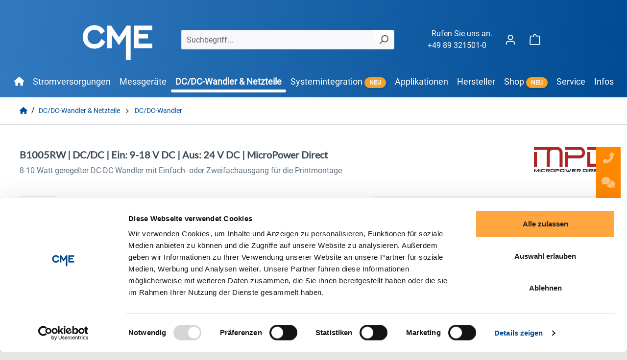

--- FILE ---
content_type: text/html; charset=UTF-8
request_url: https://compumess.de/b1005rw-dc/dc-ein-9-18-v-dc-aus-24-v-dc-micropower-direct/
body_size: 36115
content:


<!DOCTYPE html>

<html lang="de-DE"
      itemscope="itemscope"
      itemtype="https://schema.org/WebPage">

    
                            
    <head>
                                    <meta charset="utf-8">
            
                            <meta name="viewport"
                      content="width=device-width, initial-scale=1, shrink-to-fit=no">
            
                            <meta name="author"
                      content="">
                <meta name="robots"
                      content="index,follow">
                <meta name="revisit-after"
                      content="15 days">
                <meta name="keywords"
                      content="B1005RW">
                <meta name="description"
                      content="8-10W geregelter DC-DC Wandler Ein: 9-18V (2:1|1:1) Aus: 24V @ 416mA; 10W; Zoll 2x1 Printmontage Isolation 1,5kVDC; Serie B1000RW (MicroPower Direct)">
            
                            
                

    <meta property="og:type"
          content="product"/>
    <meta property="og:site_name"
          content="CME - CompuMess Elektronik GmbH"/>
    <meta property="og:url"
          content="https://compumess.de/b1005rw-dc/dc-ein-9-18-v-dc-aus-24-v-dc-micropower-direct/"/>
    <meta property="og:title"
          content="B1005RW | MicroPower Direct"/>

    <meta property="og:description"
          content="8-10W geregelter DC-DC Wandler Ein: 9-18V (2:1|1:1) Aus: 24V @ 416mA; 10W; Zoll 2x1 Printmontage Isolation 1,5kVDC; Serie B1000RW (MicroPower Direct)"/>
    <meta property="og:image"
          content="https://compumess.de/media/ca/63/dd/1701067786/b1000rw.png?ts=1702463832"/>

            <meta property="product:brand"
              content="MicroPower Direct"/>
        
    <meta name="twitter:card"
          content="product"/>
    <meta name="twitter:site"
          content="CME - CompuMess Elektronik GmbH"/>
    <meta name="twitter:title"
          content="B1005RW | MicroPower Direct"/>
    <meta name="twitter:description"
          content="8-10W geregelter DC-DC Wandler Ein: 9-18V (2:1|1:1) Aus: 24V @ 416mA; 10W; Zoll 2x1 Printmontage Isolation 1,5kVDC; Serie B1000RW (MicroPower Direct)"/>
    <meta name="twitter:image"
          content="https://compumess.de/media/ca/63/dd/1701067786/b1000rw.png?ts=1702463832"/>

                            <meta itemprop="copyrightHolder"
                      content="CME - CompuMess Elektronik GmbH">
                <meta itemprop="copyrightYear"
                      content="">
                <meta itemprop="isFamilyFriendly"
                      content="true">
                <meta itemprop="image"
                      content="https://compumess.de/media/83/85/50/1687333025/CME-CompuMess-Elektronik-GmbH-Logo.png?ts=1702463915">
            
                                            <meta name="theme-color"
                      content="#e9e9f0">
                            
                                                
                    <link rel="shortcut icon"
                  href="https://compumess.de/media/06/48/04/1687329861/favicon.png?ts=1703212340">
        
                            
            
    
    <link rel="canonical" href="https://compumess.de/b1005rw-dc/dc-ein-9-18-v-dc-aus-24-v-dc-micropower-direct/">

                    <title itemprop="name">B1005RW | MicroPower Direct</title>
        
                                                                            <link rel="stylesheet"
                      href="https://compumess.de/theme/0ba9f7d959963d8a482fafa16d30e5c5/css/all.css?1761819930">
                                    

    
            <link rel="stylesheet" href="https://compumess.de/bundles/moorlfoundation/storefront/css/animate.css?1742797138">
    
    
            <style>
            :root {
                --moorl-advanced-search-width: 600px;
            }
        </style>
    
                    
    <script>
        window.features = {"V6_5_0_0":true,"v6.5.0.0":true,"V6_6_0_0":true,"v6.6.0.0":true,"V6_7_0_0":false,"v6.7.0.0":false,"ADDRESS_SELECTION_REWORK":false,"address.selection.rework":false,"DISABLE_VUE_COMPAT":false,"disable.vue.compat":false,"ACCESSIBILITY_TWEAKS":false,"accessibility.tweaks":false,"ADMIN_VITE":false,"admin.vite":false,"TELEMETRY_METRICS":false,"telemetry.metrics":false,"PERFORMANCE_TWEAKS":false,"performance.tweaks":false,"CACHE_REWORK":false,"cache.rework":false,"SSO":false,"sso":false,"FEATURE_SWAGCMSEXTENSIONS_1":true,"feature.swagcmsextensions.1":true,"FEATURE_SWAGCMSEXTENSIONS_2":true,"feature.swagcmsextensions.2":true,"FEATURE_SWAGCMSEXTENSIONS_8":true,"feature.swagcmsextensions.8":true,"FEATURE_SWAGCMSEXTENSIONS_63":true,"feature.swagcmsextensions.63":true};
    </script>
        
                          <!-- WbmTagManagerAnalytics Head Snippet Start -->
                                    
                <script>
            window.dataLayer = window.dataLayer || [];
            function gtag() { dataLayer.push(arguments); }
            gtag('consent', 'default', {
                'ad_user_data': 'denied',
                'ad_storage': 'denied',
                'ad_personalization': 'denied',
                'analytics_storage': 'denied'
            });
        </script>
    

    <!-- Shopware Analytics -->
    <script>
        window.shopwareAnalytics = {
            trackingId: '',
            merchantConsent: true,
            debug: false,
            storefrontController: 'Product',
            storefrontAction: 'index',
            storefrontRoute: 'frontend.detail.page',
            storefrontCmsPageType:  'product_detail' ,
        };
    </script>
    <!-- End Shopware Analytics -->
        

            <script id="wbmTagMangerDefine" type="text/javascript">
            let gtmIsTrackingProductClicks = Boolean(1),
                gtmIsTrackingAddToWishlistClicks = Boolean(),
                gtmContainerId = 'GTM-KPFS9TK2',
                hasSWConsentSupport = Boolean(1);
            window.wbmScriptIsSet = false;
            window.dataLayer = window.dataLayer || [];
            window.dataLayer.push({"event":"user","id":null});
        </script>

        <script id="wbmTagMangerDataLayer" type="text/javascript">
            window.dataLayer.push({ ecommerce: null });
            window.dataLayer.push({"google_tag_params":{"ecomm_prodid":"B1005RW","ecomm_pagetype":"product"}});

            
                

            
            let onEventDataLayer = JSON.parse('{"event":"view_item","ecommerce":{"value":8.4,"items":[{"item_category":"DC\/DC-Wandler von &gt;10 bis 300W","price":8.4,"item_brand":"MicroPower Direct","item_id":"B1005RW","item_name":"B1005RW | DC\/DC | Ein: 9-18 V DC | Aus: 24 V DC | MicroPower Direct","item_variant":""}],"currency":"EUR"}}');
                    </script>    
                        <script id="wbmTagManger" type="text/javascript" >
                function getCookie(name) {
                    var cookieMatch = document.cookie.match(name + '=(.*?)(;|$)');
                    return cookieMatch && decodeURI(cookieMatch[1]);
                }

                let gtmCookieSet = getCookie('wbm-tagmanager-enabled');
                
                let googleTag = function(w,d,s,l,i){w[l]=w[l]||[];w[l].push({'gtm.start':new Date().getTime(),event:'gtm.js'});var f=d.getElementsByTagName(s)[0],j=d.createElement(s),dl=l!='dataLayer'?'&l='+l:'';j.async=true;j.src='https://www.googletagmanager.com/gtm.js?id='+i+dl+'';f.parentNode.insertBefore(j,f);};
                

                if (hasSWConsentSupport && gtmCookieSet === null) {
                    window.wbmGoogleTagmanagerId = gtmContainerId;
                    window.wbmScriptIsSet = false;
                    window.googleTag = googleTag;
                } else {
                    window.wbmScriptIsSet = true;
                    googleTag(window, document, 'script', 'dataLayer', gtmContainerId);
                    googleTag = null;

                    window.dataLayer = window.dataLayer || [];
                    function gtag() { dataLayer.push(arguments); }

                    if (hasSWConsentSupport) {
                        (() => {
                            const analyticsStorageEnabled = document.cookie.split(';').some((item) => item.trim().includes('google-analytics-enabled=1'));
                            const adsEnabled = document.cookie.split(';').some((item) => item.trim().includes('google-ads-enabled=1'));

                            gtag('consent', 'update', {
                                'ad_storage': adsEnabled ? 'granted' : 'denied',
                                'ad_user_data': adsEnabled ? 'granted' : 'denied',
                                'ad_personalization': adsEnabled ? 'granted' : 'denied',
                                'analytics_storage': analyticsStorageEnabled ? 'granted' : 'denied'
                            });
                        })();
                    }
                }

                
            </script><!-- WbmTagManagerAnalytics Head Snippet End -->
            
    <script id="Cookiebot" src="https://consent.cookiebot.com/uc.js" data-cbid="6e6103e0-e6e0-4e2e-a68f-54a9c15bb9be" data-blockingmode="auto" type="text/javascript"></script>


  <!-- Google Tag Manager -->
  <script>(function(w,d,s,l,i){w[l]=w[l]||[];w[l].push({'gtm.start':
  new Date().getTime(),event:'gtm.js'});var f=d.getElementsByTagName(s)[0],
  j=d.createElement(s),dl=l!='dataLayer'?'&l='+l:'';j.async=true;j.src=
  'https://www.googletagmanager.com/gtm.js?id='+i+dl;f.parentNode.insertBefore(j,f);
  })(window,document,'script','dataLayer','GTM-KPFS9TK2');</script>
  <!-- End Google Tag Manager -->

                                
            <script type="text/javascript"
                                src='https://www.google.com/recaptcha/api.js?render=6Ld3x8QqAAAAAB7av2fOUt8tVIunE2mDvurwC671'
                defer></script>
        <script>
                                        window.googleReCaptchaV3Active = true;
                    </script>
            

    
                
        
                                                    <script>
                window.activeNavigationId = '018c0eb1e7467116baaab118b7079468';
                window.router = {
                    'frontend.cart.offcanvas': '/checkout/offcanvas',
                    'frontend.cookie.offcanvas': '/cookie/offcanvas',
                    'frontend.checkout.finish.page': '/checkout/finish',
                    'frontend.checkout.info': '/widgets/checkout/info',
                    'frontend.menu.offcanvas': '/widgets/menu/offcanvas',
                    'frontend.cms.page': '/widgets/cms',
                    'frontend.cms.navigation.page': '/widgets/cms/navigation',
                    'frontend.account.addressbook': '/widgets/account/address-book',
                    'frontend.country.country-data': '/country/country-state-data',
                    'frontend.app-system.generate-token': '/app-system/Placeholder/generate-token',
                    };
                window.salesChannelId = '7b63a212526a4c9aa8ea1ecedce69661';
            </script>
        

    
    

        
    <script>
        window.router['widgets.swag.cmsExtensions.quickview'] = '/swag/cms-extensions/quickview';
        window.router['widgets.swag.cmsExtensions.quickview.variant'] = '/swag/cms-extensions/quickview/variant';
    </script>

    <script>
        window.router['frontend.compare.offcanvas'] = '/compare/offcanvas';
        window.router['frontend.compare.content'] = '/compare/content';
    </script>


    <script>
        window.router['frontend.shopware_analytics.customer.data'] = '/storefront/script/shopware-analytics-customer'
    </script>


    <script>
        window.router['frontend.product.review.translate'] = '/translate-review';
    </script>

                                <script>
                
                window.breakpoints = {"xs":0,"sm":576,"md":768,"lg":992,"xl":1200,"xxl":1400};
            </script>
        
        
                        
                            <script>
                window.themeAssetsPublicPath = 'https://compumess.de/theme/9857922057ed4fe8866ee84d83ecb4da/assets/';
            </script>
        
                        
    <script>
        window.validationMessages = {"required":"%field% darf nicht leer sein.","email":"Ung\u00fcltige E-Mail-Adresse. Die E-Mail ben\u00f6tigt das Format \"nutzer@beispiel.de\".","confirmation":"Ihre Eingaben sind nicht identisch.","minLength":"%field% ist zu kurz."};
    </script>
        
                                                          <script>
                        window.themeJsPublicPath = 'https://compumess.de/theme/0ba9f7d959963d8a482fafa16d30e5c5/js/';
                    </script>
                                            <script type="text/javascript" src="https://compumess.de/theme/0ba9f7d959963d8a482fafa16d30e5c5/js/storefront/storefront.js?1761819930" defer></script>
                                            <script type="text/javascript" src="https://compumess.de/theme/0ba9f7d959963d8a482fafa16d30e5c5/js/subscription/subscription.js?1761819930" defer></script>
                                            <script type="text/javascript" src="https://compumess.de/theme/0ba9f7d959963d8a482fafa16d30e5c5/js/checkout-sweetener/checkout-sweetener.js?1761819930" defer></script>
                                            <script type="text/javascript" src="https://compumess.de/theme/0ba9f7d959963d8a482fafa16d30e5c5/js/text-translator/text-translator.js?1761819930" defer></script>
                                            <script type="text/javascript" src="https://compumess.de/theme/0ba9f7d959963d8a482fafa16d30e5c5/js/employee-management/employee-management.js?1761819930" defer></script>
                                            <script type="text/javascript" src="https://compumess.de/theme/0ba9f7d959963d8a482fafa16d30e5c5/js/quick-order/quick-order.js?1761819930" defer></script>
                                            <script type="text/javascript" src="https://compumess.de/theme/0ba9f7d959963d8a482fafa16d30e5c5/js/advanced-search/advanced-search.js?1761819930" defer></script>
                                            <script type="text/javascript" src="https://compumess.de/theme/0ba9f7d959963d8a482fafa16d30e5c5/js/captcha/captcha.js?1761819930" defer></script>
                                            <script type="text/javascript" src="https://compumess.de/theme/0ba9f7d959963d8a482fafa16d30e5c5/js/quote-management/quote-management.js?1761819930" defer></script>
                                            <script type="text/javascript" src="https://compumess.de/theme/0ba9f7d959963d8a482fafa16d30e5c5/js/a-i-search/a-i-search.js?1761819930" defer></script>
                                            <script type="text/javascript" src="https://compumess.de/theme/0ba9f7d959963d8a482fafa16d30e5c5/js/spatial-cms-element/spatial-cms-element.js?1761819930" defer></script>
                                            <script type="text/javascript" src="https://compumess.de/theme/0ba9f7d959963d8a482fafa16d30e5c5/js/order-approval/order-approval.js?1761819930" defer></script>
                                            <script type="text/javascript" src="https://compumess.de/theme/0ba9f7d959963d8a482fafa16d30e5c5/js/shopping-list/shopping-list.js?1761819930" defer></script>
                                            <script type="text/javascript" src="https://compumess.de/theme/0ba9f7d959963d8a482fafa16d30e5c5/js/moorl-foundation/moorl-foundation.js?1761819930" defer></script>
                                            <script type="text/javascript" src="https://compumess.de/theme/0ba9f7d959963d8a482fafa16d30e5c5/js/moorl-forms/moorl-forms.js?1761819930" defer></script>
                                            <script type="text/javascript" src="https://compumess.de/theme/0ba9f7d959963d8a482fafa16d30e5c5/js/gbmed-custom-fields-filter/gbmed-custom-fields-filter.js?1761819930" defer></script>
                                            <script type="text/javascript" src="https://compumess.de/theme/0ba9f7d959963d8a482fafa16d30e5c5/js/wbm-tag-manager-analytics/wbm-tag-manager-analytics.js?1761819930" defer></script>
                                            <script type="text/javascript" src="https://compumess.de/theme/0ba9f7d959963d8a482fafa16d30e5c5/js/dne-custom-css-js/dne-custom-css-js.js?1761819930" defer></script>
                                            <script type="text/javascript" src="https://compumess.de/theme/0ba9f7d959963d8a482fafa16d30e5c5/js/swag-cms-extensions/swag-cms-extensions.js?1761819930" defer></script>
                                            <script type="text/javascript" src="https://compumess.de/theme/0ba9f7d959963d8a482fafa16d30e5c5/js/sc-d-b2-b-inquiry/sc-d-b2-b-inquiry.js?1761819930" defer></script>
                                            <script type="text/javascript" src="https://compumess.de/theme/0ba9f7d959963d8a482fafa16d30e5c5/js/frosh-product-compare/frosh-product-compare.js?1761819930" defer></script>
                                            <script type="text/javascript" src="https://compumess.de/theme/0ba9f7d959963d8a482fafa16d30e5c5/js/solid-product-videos/solid-product-videos.js?1761819930" defer></script>
                                            <script type="text/javascript" src="https://compumess.de/theme/0ba9f7d959963d8a482fafa16d30e5c5/js/swag-analytics/swag-analytics.js?1761819930" defer></script>
                                            <script type="text/javascript" src="https://compumess.de/theme/0ba9f7d959963d8a482fafa16d30e5c5/js/compumess/compumess.js?1761819930" defer></script>
                                                        
  <link rel="stylesheet"
        href="//code.jquery.com/ui/1.13.2/themes/humanity/jquery-ui.css">
  <script src="https://code.jquery.com/jquery-3.6.0.js"></script>
  <script src="https://code.jquery.com/ui/1.13.2/jquery-ui.js"></script>
    </head>

    <body class="is-ctl-product is-act-index">

            
                
    
    
            <div id="page-top" class="skip-to-content bg-primary-subtle text-primary-emphasis overflow-hidden" tabindex="-1">
            <div class="container skip-to-content-container d-flex justify-content-center visually-hidden-focusable">
                                                                                        <a href="#content-main" class="skip-to-content-link d-inline-flex text-decoration-underline m-1 p-2 fw-bold gap-2">
                                Zum Hauptinhalt springen
                            </a>
                                            
                                                                        <a href="#header-main-search-input" class="skip-to-content-link d-inline-flex text-decoration-underline m-1 p-2 fw-bold gap-2 d-none d-sm-block">
                                Zur Suche springen
                            </a>
                                            
                                                                        <a href="#main-navigation-menu" class="skip-to-content-link d-inline-flex text-decoration-underline m-1 p-2 fw-bold gap-2 d-none d-lg-block">
                                Zur Hauptnavigation springen
                            </a>
                                                                        </div>
        </div>
        
                    <!-- Google Tag Manager (noscript) -->
<noscript><iframe src="https://www.googletagmanager.com/ns.html?id=GTM-KPFS9TK2"
height="0" width="0" style="display:none;visibility:hidden"></iframe></noscript>
<!-- End Google Tag Manager (noscript) -->

                        <noscript>
                <iframe src="https://www.googletagmanager.com/ns.html?id=GTM-KPFS9TK2"
                        height="0"
                        width="0"
                        style="display:none;visibility:hidden"
                        title="Google Tagmanager">

                </iframe>
            </noscript>
            
                <noscript class="noscript-main">
                
    <div role="alert"
         aria-live="polite"
                  class="alert alert-info alert-has-icon">
                                                                        
                                                                                                                                                            <span class="icon icon-info" aria-hidden="true">
                                        <svg xmlns="http://www.w3.org/2000/svg" xmlns:xlink="http://www.w3.org/1999/xlink" width="24" height="24" viewBox="0 0 24 24"><defs><path d="M12 7c.5523 0 1 .4477 1 1s-.4477 1-1 1-1-.4477-1-1 .4477-1 1-1zm1 9c0 .5523-.4477 1-1 1s-1-.4477-1-1v-5c0-.5523.4477-1 1-1s1 .4477 1 1v5zm11-4c0 6.6274-5.3726 12-12 12S0 18.6274 0 12 5.3726 0 12 0s12 5.3726 12 12zM12 2C6.4772 2 2 6.4772 2 12s4.4772 10 10 10 10-4.4772 10-10S17.5228 2 12 2z" id="icons-default-info" /></defs><use xlink:href="#icons-default-info" fill="#758CA3" fill-rule="evenodd" /></svg>
                    </span>
                                                        
                                    
                    <div class="alert-content-container">
                                                    
                                                        <div class="alert-content">                                                    Um unseren Shop in vollem Umfang nutzen zu können, empfehlen wir Ihnen Javascript in Ihrem Browser zu aktivieren.
                                                                </div>                
                                                                </div>
            </div>
            </noscript>
        



                                                
    
                <header class="header-main">
                                                                <div class="container">
                                        <div class="row align-items-center header-row header-box-top">
                            <div class="col-12 col-lg-auto header-logo-col">
                    	<div class="header-logo-main">
					<a class="header-logo-main-link" href="/" title="Zur Startseite gehen">
									<picture class="header-logo-picture">
																			
																			
																					<img src="https://compumess.de/media/83/85/50/1687333025/CME-CompuMess-Elektronik-GmbH-Logo.png?ts=1702463915" alt="Zur Startseite gehen" class="img-fluid header-logo-main-img"/>
																		</picture>
							</a>
			</div>

	<div class="column-hotline-header">
		<span class="text-hotline">☎ Rufen Sie uns an.</span>
		<a href="tel:+49 89 321501 0">+49 89 321501-0</a>
	</div>
                </div>
            
                            <div class="col-12 order-2 col-sm order-sm-1 header-search-col">
                    <div class="row">
                        <div class="col-sm-auto d-none d-sm-block d-lg-none">
                                                            <div class="nav-main-toggle">
                                                                            <button class="btn nav-main-toggle-btn header-actions-btn" type="button"   data-off-canvas-menu="true"  aria-label=" general.menuLink">
                                                                                                                                                                                                    <span class="icon icon-stack">
                                        <svg xmlns="http://www.w3.org/2000/svg" xmlns:xlink="http://www.w3.org/1999/xlink" width="24" height="24" viewBox="0 0 24 24"><defs><path d="M3 13c-.5523 0-1-.4477-1-1s.4477-1 1-1h18c.5523 0 1 .4477 1 1s-.4477 1-1 1H3zm0-7c-.5523 0-1-.4477-1-1s.4477-1 1-1h18c.5523 0 1 .4477 1 1s-.4477 1-1 1H3zm0 14c-.5523 0-1-.4477-1-1s.4477-1 1-1h18c.5523 0 1 .4477 1 1s-.4477 1-1 1H3z" id="icons-default-stack" /></defs><use xlink:href="#icons-default-stack" fill="#758CA3" fill-rule="evenodd" /></svg>
                    </span>
                                                                                        </button>
                                                                    </div>
                                                    </div>
                        <div class="col">
                            
    <div class="collapse"
         id="searchCollapse">
        <div class="header-search">
            <form action="/search"
                  method="get"
                                                          data-search-widget="true"
                                    data-search-widget-options='{&quot;searchWidgetMinChars&quot;:2}'
                  data-url="/suggest?search="
                  class="header-search-form">
                                    <div class="input-group">
                                                    <input type="search"
                                   name="search"
                                   class="form-control header-search-input"
                                   autocomplete="off"
                                   autocapitalize="off"
                                   placeholder="Suchbegriff..."
                                   aria-label="Suchbegriff..."
                                   value=""
                            >
                        
                                                    <button type="submit"
                                    class="btn header-search-btn"
                                    aria-label="Suchen">
                                <span class="header-search-icon">
                                                                                                                                            <span class="icon icon-search">
                                        <svg xmlns="http://www.w3.org/2000/svg" xmlns:xlink="http://www.w3.org/1999/xlink" width="24" height="24" viewBox="0 0 24 24"><defs><path d="M10.0944 16.3199 4.707 21.707c-.3905.3905-1.0237.3905-1.4142 0-.3905-.3905-.3905-1.0237 0-1.4142L8.68 14.9056C7.6271 13.551 7 11.8487 7 10c0-4.4183 3.5817-8 8-8s8 3.5817 8 8-3.5817 8-8 8c-1.8487 0-3.551-.627-4.9056-1.6801zM15 16c3.3137 0 6-2.6863 6-6s-2.6863-6-6-6-6 2.6863-6 6 2.6863 6 6 6z" id="icons-default-search" /></defs><use xlink:href="#icons-default-search" fill="#758CA3" fill-rule="evenodd" /></svg>
                    </span>
                                    </span>
                            </button>
                                            </div>
                            </form>
        </div>
    </div>
                        </div>
                    </div>
                </div>
            
                            <div class="col-12 order-1 col-sm-auto order-sm-2 header-actions-col">
                    <div class="row g-0 header-row">
                                                    <div class="col d-sm-none">
                                <div class="menu-button">
                                                                            <button class="btn nav-main-toggle-btn header-actions-btn" type="button"   data-off-canvas-menu="true"  aria-label=" general.menuLink">
                                                                                                                                                                                                    <span class="icon icon-stack">
                                        <svg xmlns="http://www.w3.org/2000/svg" xmlns:xlink="http://www.w3.org/1999/xlink" width="24" height="24" viewBox="0 0 24 24"><use xlink:href="#icons-default-stack" fill="#758CA3" fill-rule="evenodd" /></svg>
                    </span>
                                                                                                                                    </button>
                                        <span>
                                            Menü
                                        </span>
                                                                    </div>
                            </div>
                        
                                                    <div class="col-auto d-sm-none">
                                <div class="search-toggle">
                                    <button class="btn header-actions-btn search-toggle-btn js-search-toggle-btn collapsed" type="button" data-bs-toggle="collapse" data-bs-target="#searchCollapse" aria-expanded="false" aria-controls="searchCollapse" aria-label=" header.searchButton">
                                                                                                                                                <span class="icon icon-search">
                                        <svg xmlns="http://www.w3.org/2000/svg" xmlns:xlink="http://www.w3.org/1999/xlink" width="24" height="24" viewBox="0 0 24 24"><use xlink:href="#icons-default-search" fill="#758CA3" fill-rule="evenodd" /></svg>
                    </span>
                                        </button>
                                </div>
                            </div>
                        
                                                    <div class="col-auto">
                                <div class="column-hotline-header">
                                    <span class="text-hotline">
                                        Rufen Sie uns an.
                                    </span>
                                    <a href="tel:+49 89 321501 0">
                                        +49 89 321501-0
                                    </a>
                                </div>
                            </div>
                            <div class="col-auto">
                                <div class="account-menu">
                                        <div class="dropdown">
                    <button class="btn account-menu-btn header-actions-btn"
                    type="button"
                    id="accountWidget"
                    data-account-menu="true"
                    data-bs-toggle="dropdown"
                    aria-haspopup="true"
                    aria-expanded="false"
                    aria-label="Ihr Konto"
                    title="Ihr Konto">
                                                                                                                        <span class="icon icon-avatar">
                                        <svg xmlns="http://www.w3.org/2000/svg" xmlns:xlink="http://www.w3.org/1999/xlink" width="24" height="24" viewBox="0 0 24 24"><defs><path d="M12 3C9.7909 3 8 4.7909 8 7c0 2.2091 1.7909 4 4 4 2.2091 0 4-1.7909 4-4 0-2.2091-1.7909-4-4-4zm0-2c3.3137 0 6 2.6863 6 6s-2.6863 6-6 6-6-2.6863-6-6 2.6863-6 6-6zM4 22.099c0 .5523-.4477 1-1 1s-1-.4477-1-1V20c0-2.7614 2.2386-5 5-5h10.0007c2.7614 0 5 2.2386 5 5v2.099c0 .5523-.4477 1-1 1s-1-.4477-1-1V20c0-1.6569-1.3431-3-3-3H7c-1.6569 0-3 1.3431-3 3v2.099z" id="icons-default-avatar" /></defs><use xlink:href="#icons-default-avatar" fill="#758CA3" fill-rule="evenodd" /></svg>
                    </span>
                </button>
        
                    <div class="dropdown-menu dropdown-menu-end account-menu-dropdown js-account-menu-dropdown"
                 aria-labelledby="accountWidget">
                

        
            <div class="offcanvas-header">
                            <button class="btn btn-light offcanvas-close js-offcanvas-close">
                                                                                                                                                    <span class="icon icon-x icon-sm">
                                        <svg xmlns="http://www.w3.org/2000/svg" xmlns:xlink="http://www.w3.org/1999/xlink" width="24" height="24" viewBox="0 0 24 24"><defs><path d="m10.5858 12-7.293-7.2929c-.3904-.3905-.3904-1.0237 0-1.4142.3906-.3905 1.0238-.3905 1.4143 0L12 10.5858l7.2929-7.293c.3905-.3904 1.0237-.3904 1.4142 0 .3905.3906.3905 1.0238 0 1.4143L13.4142 12l7.293 7.2929c.3904.3905.3904 1.0237 0 1.4142-.3906.3905-1.0238.3905-1.4143 0L12 13.4142l-7.2929 7.293c-.3905.3904-1.0237.3904-1.4142 0-.3905-.3906-.3905-1.0238 0-1.4143L10.5858 12z" id="icons-default-x" /></defs><use xlink:href="#icons-default-x" fill="#758CA3" fill-rule="evenodd" /></svg>
                    </span>
                        
                                            Menü schließen
                                    </button>
                    </div>
    
            <div class="offcanvas-body">
                <div class="account-menu">
                                                <div class="dropdown-header account-menu-header">
                    Ihr Konto
                </div>
                    
    
                                    <div class="account-menu-login">
                                            <a href="/account/login"
                           title="Anmelden"
                           class="btn btn-primary account-menu-login-button">
                            Anmelden
                        </a>
                    
                                            <div class="account-menu-register">
                            oder
                            <a href="/account/login"
                               title="Registrieren">
                                registrieren
                            </a>
                        </div>
                                    </div>
                    
                    <div class="account-menu-links">
                    <div class="header-account-menu">
        <div class="card account-menu-inner">
                                                    
    
                                                <nav class="list-group list-group-flush account-aside-list-group">
                                                                                                            <a href="/account"
                                   title="Übersicht"
                                   class="list-group-item list-group-item-action account-aside-item"
                                   >
                                    Übersicht
                                </a>
                            
                                                                <a href="/account/profile"
                                   title="Persönliches Profil"
                                   class="list-group-item list-group-item-action account-aside-item"
                                   >
                                    Persönliches Profil
                                </a>
                            

                
                
                                                            <a href="/account/address"
                                   title="Adressen"
                                   class="list-group-item list-group-item-action account-aside-item"
                                   >
                                    Adressen
                                </a>
                            
                                                                                                                        <a href="/account/payment"
                                   title="Zahlungsarten"
                                   class="list-group-item list-group-item-action account-aside-item"
                                   >
                                    Zahlungsarten
                                </a>
                                                            
                                                            <a href="/account/order"
                                   title="Bestellungen"
                                   class="list-group-item list-group-item-action account-aside-item"
                                   >
                                    Bestellungen
                                </a>
                                                    

        

                

                

            

    
                        </nav>
                            
                                                </div>
    </div>
            </div>
            </div>
        </div>
                </div>
            </div>
                                </div>
                            </div>
                        
                        
                                                                                
                                                                                        <div class="col-auto">
                                    <div class="header-cart header-inquiry-cart">
                                        <a class="btn header-cart-inquiry-btn header-actions-btn" href="/inquiry-cart" title="Anfragekorb" data-inquiry-offcanvas-cart="true" data-inquiry-offcanvas-cart-options="{&quot;url&quot;:&quot;\/inquiry-cart\/offcanvas&quot;}" aria-label="Anfragekorb">
                                                                                        
                                            <span class="header-cart-inquiry-icon">
                                                                                                                                                        <span class="icon icon-cart">
                                        <svg xmlns="http://www.w3.org/2000/svg" xmlns:xlink="http://www.w3.org/1999/xlink" width="24" height="24" viewBox="0 0 24 24"><defs><path d="M7.8341 20.9863C7.4261 22.1586 6.3113 23 5 23c-1.6569 0-3-1.3431-3-3 0-1.397.9549-2.571 2.2475-2.9048l.4429-1.3286c-1.008-.4238-1.7408-1.3832-1.8295-2.5365l-.7046-9.1593A1.1598 1.1598 0 0 0 1 3c-.5523 0-1-.4477-1-1s.4477-1 1-1c1.651 0 3.0238 1.2712 3.1504 2.9174L23 3.9446c.6306 0 1.1038.5766.9808 1.195l-1.6798 8.4456C22.0218 14.989 20.7899 16 19.3586 16H6.7208l-.4304 1.291a3.0095 3.0095 0 0 1 1.5437 1.7227C7.8881 19.0047 7.9435 19 8 19h8.1707c.4118-1.1652 1.523-2 2.8293-2 1.6569 0 3 1.3431 3 3s-1.3431 3-3 3c-1.3062 0-2.4175-.8348-2.8293-2H8c-.0565 0-.112-.0047-.1659-.0137zm-2.8506-1.9862C4.439 19.009 4 19.4532 4 20c0 .5523.4477 1 1 1s1-.4477 1-1c0-.5467-.4388-.991-.9834-.9999a.9923.9923 0 0 1-.033 0zM6.0231 14h13.3355a1 1 0 0 0 .9808-.805l1.4421-7.2504H4.3064l.5486 7.1321A1 1 0 0 0 5.852 14h.1247a.9921.9921 0 0 1 .0464 0zM19 21c.5523 0 1-.4477 1-1s-.4477-1-1-1-1 .4477-1 1 .4477 1 1 1z" id="icons-default-cart" /></defs><use xlink:href="#icons-default-cart" fill="#758CA3" fill-rule="evenodd" /></svg>
                    </span>
                                                </span>

                                                                                        <span data-inquiry-header-cart-count data-inquiry-header-cart-count-options="{&quot;countUrl&quot;:&quot;\/inquiry-cart\/count&quot;}" class="badge bg-primary header-cart-badge" id="inquiryCartCount" style="display: none;">
                                                0
                                            </span>
                                        </a>
                                    </div>
                                </div>
                                                        
                            <div class="col-auto">
                                <div
                                    class="header-cart"
                                    data-off-canvas-cart="true"
                                >
                                    <a class="btn header-cart-btn header-actions-btn"
                                       href="/checkout/cart"
                                       data-cart-widget="true"
                                       title="Warenkorb"
                                       aria-label="Warenkorb">
                                                    
                <span class="header-cart-icon">
                                                                                                                <span class="icon icon-bag">
                                        <svg aria-label="Warenkorb" xmlns="http://www.w3.org/2000/svg" xmlns:xlink="http://www.w3.org/1999/xlink" width="24" height="24" viewBox="0 0 24 24"><defs><path d="M5.892 3c.5523 0 1 .4477 1 1s-.4477 1-1 1H3.7895a1 1 0 0 0-.9986.9475l-.7895 15c-.029.5515.3946 1.0221.9987 1.0525h17.8102c.5523 0 1-.4477.9986-1.0525l-.7895-15A1 1 0 0 0 20.0208 5H17.892c-.5523 0-1-.4477-1-1s.4477-1 1-1h2.1288c1.5956 0 2.912 1.249 2.9959 2.8423l.7894 15c.0035.0788.0035.0788.0042.1577 0 1.6569-1.3432 3-3 3H3c-.079-.0007-.079-.0007-.1577-.0041-1.6546-.0871-2.9253-1.499-2.8382-3.1536l.7895-15C.8775 4.249 2.1939 3 3.7895 3H5.892zm4 2c0 .5523-.4477 1-1 1s-1-.4477-1-1V3c0-1.6569 1.3432-3 3-3h2c1.6569 0 3 1.3431 3 3v2c0 .5523-.4477 1-1 1s-1-.4477-1-1V3c0-.5523-.4477-1-1-1h-2c-.5523 0-1 .4477-1 1v2z" id="icons-default-bag" /></defs><use xlink:href="#icons-default-bag" fill="#758CA3" fill-rule="evenodd" /></svg>
                    </span>
        </span>
        <span class="header-cart-total d-none d-sm-inline-block ms-sm-2">
                0,00 €*    </span>

    
                                    </a>
                                </div>
                            </div>

                        
                        <img src="/bundles/compumess/assets/b2b-logo.png" alt="Cart Badge" class="b2b-badge-img"></div>
                    </div>
                            </div>
                                    </div>
                                    </header>
            
                                        <div class="nav-main">
                                                                                        
	<div	class="main-navigation"	id="mainNavigation"	data-flyout-menu="true">
					<div	class="container">
									<nav	class="nav main-navigation-menu"	itemscope="itemscope"	itemtype="http://schema.org/SiteNavigationElement">
						
																					<a	class="nav-link main-navigation-link home-link"	href="/"	itemprop="url"	title="H">
									<div	class="main-navigation-link-text">
										<span	itemprop="name">
											<i	class="fas fa-home"></i>
										</span>
									</div>
								</a>
													
													
																							
																																																						<a	class="nav-link main-navigation-link"	href="https://compumess.de/stromversorgungen/"	itemprop="url"		data-flyout-menu-trigger="018c0eb1d8fc722ebaa048531c1399df"			title="Stromversorgungen">
											<div	class="main-navigation-link-text">
												<span	itemprop="name">
													Stromversorgungen
																									</span>
											</div>
										</a>
																																								
																																																						<a	class="nav-link main-navigation-link"	href="https://compumess.de/messgeraete/"	itemprop="url"		data-flyout-menu-trigger="018c0eb1d8fc722ebaa048531f606df9"			title="Messgeräte">
											<div	class="main-navigation-link-text">
												<span	itemprop="name">
													Messgeräte
																									</span>
											</div>
										</a>
																																								
																																																																									<a	class="nav-link main-navigation-link active"	href="https://compumess.de/dcdc-wandler-netzteile/"	itemprop="url"		data-flyout-menu-trigger="018c0eb1d8fd72bf8b90afd02a5b7e33"			title="DC/DC-Wandler &amp; Netzteile">
											<div	class="main-navigation-link-text">
												<span	itemprop="name">
													DC/DC-Wandler &amp; Netzteile
																									</span>
											</div>
										</a>
																																								
																																																																																														<a	class="nav-link main-navigation-link"	href="https://compumess.de/systemintegration/"	itemprop="url"			title="Systemintegration">
											<div	class="main-navigation-link-text">
												<span	itemprop="name">
													Systemintegration
																											<span class="category-new-badge">Neu</span>
																									</span>
											</div>
										</a>
																																								
																																																						<a	class="nav-link main-navigation-link"	href="https://compumess.de/applikationen/"	itemprop="url"		data-flyout-menu-trigger="018c0eb1d8fe73a59841ef5b01def1b8"			title="Applikationen">
											<div	class="main-navigation-link-text">
												<span	itemprop="name">
													Applikationen
																									</span>
											</div>
										</a>
																																								
																																																						<a	class="nav-link main-navigation-link"	href="https://compumess.de/hersteller/"	itemprop="url"		data-flyout-menu-trigger="018c0eb1d8fe73a59841ef5b05063944"			title="Hersteller">
											<div	class="main-navigation-link-text">
												<span	itemprop="name">
													Hersteller
																									</span>
											</div>
										</a>
																																								
																																																																																														<a	class="nav-link main-navigation-link"	href="https://compumess.de/stromversorgungen/demolager/"	itemprop="url"			title="Shop">
											<div	class="main-navigation-link-text">
												<span	itemprop="name">
													Shop
																											<span class="category-new-badge">Neu</span>
																									</span>
											</div>
										</a>
																																								
																																																						<a	class="nav-link main-navigation-link"	href="https://compumess.de/service-informationen/"	itemprop="url"		data-flyout-menu-trigger="018c0eb1d8ff71349d683c45afc5ff76"			title="Service">
											<div	class="main-navigation-link-text">
												<span	itemprop="name">
													Service
																									</span>
											</div>
										</a>
																																								
																																																						<a	class="nav-link main-navigation-link"	href="https://compumess.de/infos/"	itemprop="url"		data-flyout-menu-trigger="01993d0c30197ed88dd548904ae68c6e"			title="Infos">
											<div	class="main-navigation-link-text">
												<span	itemprop="name">
													Infos
																									</span>
											</div>
										</a>
																																								
																																																						<a	class="nav-link main-navigation-link"	href="https://compumess.de/kontakt/"	itemprop="url"		data-flyout-menu-trigger="018c0eb1d90072939594d73103e86a91"			title="Kontakt">
											<div	class="main-navigation-link-text">
												<span	itemprop="name">
													Kontakt
																									</span>
											</div>
										</a>
																																			</nav>
							</div>
		
																																																																																																																																																						
												<div	class="navigation-flyouts">
																																								<div	class="navigation-flyout"	data-flyout-menu-id="018c0eb1d8fc722ebaa048531c1399df">
											<div	class="container">
																									<div class="row navigation-flyout-bar">
	<div class="col">
		<div class="navigation-flyout-category-link">
			<a class="nav-link" href="https://compumess.de/stromversorgungen/" itemprop="url" title="Stromversorgungen">
			    Zur Kategorie
				Stromversorgungen
				<span class="icon icon-arrow-right icon-primary">
					<svg xmlns="http://www.w3.org/2000/svg" xmlns:xlink="http://www.w3.org/1999/xlink" width="16" height="16" viewbox="0 0 16 16">
						<defs>
							<path id="icons-solid-arrow-right" d="M6.7071 6.2929c-.3905-.3905-1.0237-.3905-1.4142 0-.3905.3905-.3905 1.0237 0 1.4142l3 3c.3905.3905 1.0237.3905 1.4142 0l3-3c.3905-.3905.3905-1.0237 0-1.4142-.3905-.3905-1.0237-.3905-1.4142 0L9 8.5858l-2.2929-2.293z"></path>
						</defs>
						<use transform="rotate(-90 9 8.5)" xlink:href="#icons-solid-arrow-right" fill="#758CA3" fill-rule="evenodd"></use>
					</svg>
				</span>
			</a>
		</div>
	</div>

	<div class="col-auto">
		<div class="navigation-flyout-close js-close-flyout-menu">
			<span class="icon icon-x">
				<svg xmlns="http://www.w3.org/2000/svg" xmlns:xlink="http://www.w3.org/1999/xlink" width="24" height="24" viewbox="0 0 24 24">
					<defs>
						<path d="m10.5858 12-7.293-7.2929c-.3904-.3905-.3904-1.0237 0-1.4142.3906-.3905 1.0238-.3905 1.4143 0L12 10.5858l7.2929-7.293c.3905-.3904 1.0237-.3904 1.4142 0 .3905.3906.3905 1.0238 0 1.4143L13.4142 12l7.293 7.2929c.3904.3905.3904 1.0237 0 1.4142-.3906.3905-1.0238.3905-1.4143 0L12 13.4142l-7.2929 7.293c-.3905.3904-1.0237.3904-1.4142 0-.3905-.3906-.3905-1.0238 0-1.4143L10.5858 12z" id="icons-default-x"></path>
					</defs>
					<use xlink:href="#icons-default-x" fill="#758CA3" fill-rule="evenodd"></use>
				</svg>
			</span>
		</div>
	</div>
</div>

<div
	class="row navigation-flyout-categories is-level-0">
	<div class="col-6 ">
		<div class="row">
							<div class="col-6 navigation-flyout-col box-is-level-0">
					<a class="nav-item nav-link navigation-flyout-link is-level-0" href="https://compumess.de/stromversorgungen/acdc-programmierbar-netzteile/" itemprop="url" title="AC/DC-programmierbar Netzteile">
						<span itemprop="name">AC/DC-programmierbar Netzteile</span>
					</a>
					<div class="navigation-flyout-categories is-level-1">
													<div class="navigation-flyout-col">
								<a class="nav-item nav-link navigation-flyout-link is-level-1" href="https://compumess.de/stromversorgungen/acdc-programmierbar-netzteile/netzteile-bis-20v-dc/" itemprop="url" title="Netzteile bis 20V DC">
									<span itemprop="name">Netzteile bis 20V DC</span>
								</a>

								<div class="navigation-flyout-categories is-level-2"></div>
							</div>
													<div class="navigation-flyout-col">
								<a class="nav-item nav-link navigation-flyout-link is-level-1" href="https://compumess.de/stromversorgungen/acdc-programmierbar-netzteile/netzteile-von-20-bis-75v-dc/" itemprop="url" title="Netzteile von &gt;20 bis 75V DC">
									<span itemprop="name">Netzteile von &gt;20 bis 75V DC</span>
								</a>

								<div class="navigation-flyout-categories is-level-2"></div>
							</div>
													<div class="navigation-flyout-col">
								<a class="nav-item nav-link navigation-flyout-link is-level-1" href="https://compumess.de/stromversorgungen/acdc-programmierbar-netzteile/netzteile-von-75-bis-1500v-dc/" itemprop="url" title="Netzteile von &gt;75 bis 1500V DC">
									<span itemprop="name">Netzteile von &gt;75 bis 1500V DC</span>
								</a>

								<div class="navigation-flyout-categories is-level-2"></div>
							</div>
													<div class="navigation-flyout-col">
								<a class="nav-item nav-link navigation-flyout-link is-level-1" href="https://compumess.de/stromversorgungen/acdc-programmierbar-netzteile/netzteile-von-1.5-bis-12-kv-dc/" itemprop="url" title="Netzteile von &gt;1.5 bis 12 kV DC">
									<span itemprop="name">Netzteile von &gt;1.5 bis 12 kV DC</span>
								</a>

								<div class="navigation-flyout-categories is-level-2"></div>
							</div>
													<div class="navigation-flyout-col">
								<a class="nav-item nav-link navigation-flyout-link is-level-1" href="https://compumess.de/stromversorgungen/acdc-programmierbar-netzteile/netzteile-mit-elektronischer-last/" itemprop="url" title="Netzteile mit elektronischer Last">
									<span itemprop="name">Netzteile mit elektronischer Last</span>
								</a>

								<div class="navigation-flyout-categories is-level-2"></div>
							</div>
													<div class="navigation-flyout-col">
								<a class="nav-item nav-link navigation-flyout-link is-level-1" href="https://compumess.de/stromversorgungen/acdc-programmierbar-netzteile/batterietestsysteme/" itemprop="url" title="Batterietestsysteme">
									<span itemprop="name">Batterietestsysteme</span>
								</a>

								<div class="navigation-flyout-categories is-level-2"></div>
							</div>
											</div>
				</div>
							<div class="col-6 navigation-flyout-col box-is-level-0">
					<a class="nav-item nav-link navigation-flyout-link is-level-0" href="https://compumess.de/stromversorgungen/programmierbare-ac-spannungsquellen/" itemprop="url" title="Programmierbare AC Spannungsquellen">
						<span itemprop="name">Programmierbare AC Spannungsquellen</span>
					</a>
					<div class="navigation-flyout-categories is-level-1">
											</div>
				</div>
							<div class="col-6 navigation-flyout-col box-is-level-0">
					<a class="nav-item nav-link navigation-flyout-link is-level-0" href="https://compumess.de/stromversorgungen/bidirektionale-stromversorgungen/" itemprop="url" title="Bidirektionale Stromversorgungen">
						<span itemprop="name">Bidirektionale Stromversorgungen</span>
					</a>
					<div class="navigation-flyout-categories is-level-1">
													<div class="navigation-flyout-col">
								<a class="nav-item nav-link navigation-flyout-link is-level-1" href="https://compumess.de/stromversorgungen/bidirektionale-stromversorgungen/bidirektionale-ac-stromversorgungen/" itemprop="url" title="Bidirektionale AC-Stromversorgungen">
									<span itemprop="name">Bidirektionale AC-Stromversorgungen</span>
								</a>

								<div class="navigation-flyout-categories is-level-2"></div>
							</div>
													<div class="navigation-flyout-col">
								<a class="nav-item nav-link navigation-flyout-link is-level-1" href="https://compumess.de/stromversorgungen/bidirektionale-stromversorgungen/bidirektionale-dc-stromversorgungen/" itemprop="url" title="Bidirektionale DC-Stromversorgungen">
									<span itemprop="name">Bidirektionale DC-Stromversorgungen</span>
								</a>

								<div class="navigation-flyout-categories is-level-2"></div>
							</div>
											</div>
				</div>
							<div class="col-6 navigation-flyout-col box-is-level-0">
					<a class="nav-item nav-link navigation-flyout-link is-level-0" href="https://compumess.de/stromversorgungen/elektronische-lasten/" itemprop="url" title="Elektronische Lasten">
						<span itemprop="name">Elektronische Lasten</span>
					</a>
					<div class="navigation-flyout-categories is-level-1">
											</div>
				</div>
							<div class="col-6 navigation-flyout-col box-is-level-0">
					<a class="nav-item nav-link navigation-flyout-link is-level-0" href="https://compumess.de/stromversorgungen/demolager/" itemprop="url" title="➦ DEMOLAGER: Quellen, Lasten, Messtechnik günstig kaufen oder mieten">
						<span itemprop="name">➦ DEMOLAGER: Quellen, Lasten, Messtechnik günstig kaufen oder mieten</span>
					</a>
					<div class="navigation-flyout-categories is-level-1">
											</div>
				</div>
							<div class="col-6 navigation-flyout-col box-is-level-0">
					<a class="nav-item nav-link navigation-flyout-link is-level-0" href="/Line-Card-CME.pdf" itemprop="url" title="➦ Download: Vertriebsprogramm/ Line Card">
						<span itemprop="name">➦ Download: Vertriebsprogramm/ Line Card</span>
					</a>
					<div class="navigation-flyout-categories is-level-1">
											</div>
				</div>
							<div class="col-6 navigation-flyout-col box-is-level-0">
					<a class="nav-item nav-link navigation-flyout-link is-level-0" href="https://compumess.de/chroma-lagerbestand/" itemprop="url" title="➦ CHROMA-LAGERWARE GÜNSTIG KAUFEN">
						<span itemprop="name">➦ CHROMA-LAGERWARE GÜNSTIG KAUFEN</span>
					</a>
					<div class="navigation-flyout-categories is-level-1">
											</div>
				</div>
					</div>
	</div>
	<div class="menu--teaser col-6">
		<div class="teaser--headline">Stromversorgungen</div>
		<div class="teaser--text">
			In dieser Kategorie finden Sie programmierbare Stromversorgungen mit DC-Ausgang (regelbar von 0 bis max V DC), Stromversorgungen mit AC-Ausgang, sowie elektronische Lasten (AC und DC). 

 
			<a class="teaser--text-link" href="https://compumess.de/stromversorgungen/" aria-label="mehr erfahren" title="mehr erfahren">
				mehr erfahren
			</a>
		</div>
	</div>
</div>
																							</div>
										</div>
																																																			<div	class="navigation-flyout"	data-flyout-menu-id="018c0eb1d8fc722ebaa048531f606df9">
											<div	class="container">
																									<div class="row navigation-flyout-bar">
	<div class="col">
		<div class="navigation-flyout-category-link">
			<a class="nav-link" href="https://compumess.de/messgeraete/" itemprop="url" title="Messgeräte">
			    Zur Kategorie
				Messgeräte
				<span class="icon icon-arrow-right icon-primary">
					<svg xmlns="http://www.w3.org/2000/svg" xmlns:xlink="http://www.w3.org/1999/xlink" width="16" height="16" viewbox="0 0 16 16">
						<defs>
							<path id="icons-solid-arrow-right" d="M6.7071 6.2929c-.3905-.3905-1.0237-.3905-1.4142 0-.3905.3905-.3905 1.0237 0 1.4142l3 3c.3905.3905 1.0237.3905 1.4142 0l3-3c.3905-.3905.3905-1.0237 0-1.4142-.3905-.3905-1.0237-.3905-1.4142 0L9 8.5858l-2.2929-2.293z"></path>
						</defs>
						<use transform="rotate(-90 9 8.5)" xlink:href="#icons-solid-arrow-right" fill="#758CA3" fill-rule="evenodd"></use>
					</svg>
				</span>
			</a>
		</div>
	</div>

	<div class="col-auto">
		<div class="navigation-flyout-close js-close-flyout-menu">
			<span class="icon icon-x">
				<svg xmlns="http://www.w3.org/2000/svg" xmlns:xlink="http://www.w3.org/1999/xlink" width="24" height="24" viewbox="0 0 24 24">
					<defs>
						<path d="m10.5858 12-7.293-7.2929c-.3904-.3905-.3904-1.0237 0-1.4142.3906-.3905 1.0238-.3905 1.4143 0L12 10.5858l7.2929-7.293c.3905-.3904 1.0237-.3904 1.4142 0 .3905.3906.3905 1.0238 0 1.4143L13.4142 12l7.293 7.2929c.3904.3905.3904 1.0237 0 1.4142-.3906.3905-1.0238.3905-1.4143 0L12 13.4142l-7.2929 7.293c-.3905.3904-1.0237.3904-1.4142 0-.3905-.3906-.3905-1.0238 0-1.4143L10.5858 12z" id="icons-default-x"></path>
					</defs>
					<use xlink:href="#icons-default-x" fill="#758CA3" fill-rule="evenodd"></use>
				</svg>
			</span>
		</div>
	</div>
</div>

<div
	class="row navigation-flyout-categories is-level-0">
	<div class="col-6 ">
		<div class="row">
							<div class="col-6 navigation-flyout-col box-is-level-0">
					<a class="nav-item nav-link navigation-flyout-link is-level-0" href="https://compumess.de/messgeraete/leistungsmessgeraete/" itemprop="url" title="Leistungsmessgeräte">
						<span itemprop="name">Leistungsmessgeräte</span>
					</a>
					<div class="navigation-flyout-categories is-level-1">
											</div>
				</div>
							<div class="col-6 navigation-flyout-col box-is-level-0">
					<a class="nav-item nav-link navigation-flyout-link is-level-0" href="https://compumess.de/messgeraete/kalibratoren-kalibriertechnik/" itemprop="url" title="Kalibratoren, Kalibriertechnik">
						<span itemprop="name">Kalibratoren, Kalibriertechnik</span>
					</a>
					<div class="navigation-flyout-categories is-level-1">
											</div>
				</div>
							<div class="col-6 navigation-flyout-col box-is-level-0">
					<a class="nav-item nav-link navigation-flyout-link is-level-0" href="https://compumess.de/messgeraete/meter/" itemprop="url" title="Meter">
						<span itemprop="name">Meter</span>
					</a>
					<div class="navigation-flyout-categories is-level-1">
											</div>
				</div>
							<div class="col-6 navigation-flyout-col box-is-level-0">
					<a class="nav-item nav-link navigation-flyout-link is-level-0" href="https://compumess.de/messgeraete/hipot-tester-safety-tester/" itemprop="url" title="HiPot-Tester, Safety-Tester">
						<span itemprop="name">HiPot-Tester, Safety-Tester</span>
					</a>
					<div class="navigation-flyout-categories is-level-1">
											</div>
				</div>
							<div class="col-6 navigation-flyout-col box-is-level-0">
					<a class="nav-item nav-link navigation-flyout-link is-level-0" href="https://compumess.de/messgeraete/fft-analysatoren/" itemprop="url" title="FFT-Analysatoren">
						<span itemprop="name">FFT-Analysatoren</span>
					</a>
					<div class="navigation-flyout-categories is-level-1">
											</div>
				</div>
							<div class="col-6 navigation-flyout-col box-is-level-0">
					<a class="nav-item nav-link navigation-flyout-link is-level-0" href="https://compumess.de/messgeraete/messdatenerfassung/" itemprop="url" title="Messdatenerfassung">
						<span itemprop="name">Messdatenerfassung</span>
					</a>
					<div class="navigation-flyout-categories is-level-1">
											</div>
				</div>
							<div class="col-6 navigation-flyout-col box-is-level-0">
					<a class="nav-item nav-link navigation-flyout-link is-level-0" href="https://compumess.de/messgeraete/schallpegelmessgeraete/" itemprop="url" title="Schallpegelmessgeräte">
						<span itemprop="name">Schallpegelmessgeräte</span>
					</a>
					<div class="navigation-flyout-categories is-level-1">
											</div>
				</div>
							<div class="col-6 navigation-flyout-col box-is-level-0">
					<a class="nav-item nav-link navigation-flyout-link is-level-0" href="https://compumess.de/messgeraete/dekaden-shunts-standards/" itemprop="url" title="Dekaden/ Shunts/ Standards">
						<span itemprop="name">Dekaden/ Shunts/ Standards</span>
					</a>
					<div class="navigation-flyout-categories is-level-1">
											</div>
				</div>
							<div class="col-6 navigation-flyout-col box-is-level-0">
					<a class="nav-item nav-link navigation-flyout-link is-level-0" href="/Line-Card-CME.pdf" itemprop="url" title="➦ Download: Vertriebsprogramm/ Line Card">
						<span itemprop="name">➦ Download: Vertriebsprogramm/ Line Card</span>
					</a>
					<div class="navigation-flyout-categories is-level-1">
											</div>
				</div>
							<div class="col-6 navigation-flyout-col box-is-level-0">
					<a class="nav-item nav-link navigation-flyout-link is-level-0" href="https://compumess.de/stromversorgungen/demolager/" itemprop="url" title="➦ DEMOLAGER: Quellen, Lasten, Messtechnik günstig kaufen oder mieten">
						<span itemprop="name">➦ DEMOLAGER: Quellen, Lasten, Messtechnik günstig kaufen oder mieten</span>
					</a>
					<div class="navigation-flyout-categories is-level-1">
											</div>
				</div>
					</div>
	</div>
	<div class="menu--teaser col-6">
		<div class="teaser--headline">Messgeräte</div>
		<div class="teaser--text">
			Leistungsmessgeräte, Kalibratoren, FFT-Analysatoren u. v. m.
			<a class="teaser--text-link" href="https://compumess.de/messgeraete/" aria-label="mehr erfahren" title="mehr erfahren">
				mehr erfahren
			</a>
		</div>
	</div>
</div>
																							</div>
										</div>
																																																			<div	class="navigation-flyout"	data-flyout-menu-id="018c0eb1d8fd72bf8b90afd02a5b7e33">
											<div	class="container">
																									<div class="row navigation-flyout-bar">
	<div class="col">
		<div class="navigation-flyout-category-link">
			<a class="nav-link" href="https://compumess.de/dcdc-wandler-netzteile/" itemprop="url" title="DC/DC-Wandler &amp; Netzteile">
			    Zur Kategorie
				DC/DC-Wandler &amp; Netzteile
				<span class="icon icon-arrow-right icon-primary">
					<svg xmlns="http://www.w3.org/2000/svg" xmlns:xlink="http://www.w3.org/1999/xlink" width="16" height="16" viewbox="0 0 16 16">
						<defs>
							<path id="icons-solid-arrow-right" d="M6.7071 6.2929c-.3905-.3905-1.0237-.3905-1.4142 0-.3905.3905-.3905 1.0237 0 1.4142l3 3c.3905.3905 1.0237.3905 1.4142 0l3-3c.3905-.3905.3905-1.0237 0-1.4142-.3905-.3905-1.0237-.3905-1.4142 0L9 8.5858l-2.2929-2.293z"></path>
						</defs>
						<use transform="rotate(-90 9 8.5)" xlink:href="#icons-solid-arrow-right" fill="#758CA3" fill-rule="evenodd"></use>
					</svg>
				</span>
			</a>
		</div>
	</div>

	<div class="col-auto">
		<div class="navigation-flyout-close js-close-flyout-menu">
			<span class="icon icon-x">
				<svg xmlns="http://www.w3.org/2000/svg" xmlns:xlink="http://www.w3.org/1999/xlink" width="24" height="24" viewbox="0 0 24 24">
					<defs>
						<path d="m10.5858 12-7.293-7.2929c-.3904-.3905-.3904-1.0237 0-1.4142.3906-.3905 1.0238-.3905 1.4143 0L12 10.5858l7.2929-7.293c.3905-.3904 1.0237-.3904 1.4142 0 .3905.3906.3905 1.0238 0 1.4143L13.4142 12l7.293 7.2929c.3904.3905.3904 1.0237 0 1.4142-.3906.3905-1.0238.3905-1.4143 0L12 13.4142l-7.2929 7.293c-.3905.3904-1.0237.3904-1.4142 0-.3905-.3906-.3905-1.0238 0-1.4143L10.5858 12z" id="icons-default-x"></path>
					</defs>
					<use xlink:href="#icons-default-x" fill="#758CA3" fill-rule="evenodd"></use>
				</svg>
			</span>
		</div>
	</div>
</div>

<div
	class="row navigation-flyout-categories is-level-0">
	<div class="col-6 ">
		<div class="row">
							<div class="col-6 navigation-flyout-col box-is-level-0">
					<a class="nav-item nav-link navigation-flyout-link is-level-0" href="https://compumess.de/dcdc-wandler-netzteile/dcdc-wandler/" itemprop="url" title="DC/DC-Wandler">
						<span itemprop="name">DC/DC-Wandler</span>
					</a>
					<div class="navigation-flyout-categories is-level-1">
													<div class="navigation-flyout-col">
								<a class="nav-item nav-link navigation-flyout-link is-level-1" href="https://compumess.de/dcdc-wandler-netzteile/dcdc-wandler/dcdc-wandler-von-1-bis-10-w/" itemprop="url" title="DC/DC-Wandler von &lt; 1 bis 10 W">
									<span itemprop="name">DC/DC-Wandler von &lt; 1 bis 10 W</span>
								</a>

								<div class="navigation-flyout-categories is-level-2"></div>
							</div>
													<div class="navigation-flyout-col">
								<a class="nav-item nav-link navigation-flyout-link is-level-1" href="https://compumess.de/dcdc-wandler-netzteile/dcdc-wandler/dcdc-wandler-von-10-bis-300w/" itemprop="url" title="DC/DC-Wandler von &gt;10 bis 300W">
									<span itemprop="name">DC/DC-Wandler von &gt;10 bis 300W</span>
								</a>

								<div class="navigation-flyout-categories is-level-2"></div>
							</div>
													<div class="navigation-flyout-col">
								<a class="nav-item nav-link navigation-flyout-link is-level-1" href="https://compumess.de/dcdc-wandler-netzteile/dcdc-wandler/dcdc-wandler-ab-300-w/" itemprop="url" title="DC/DC-Wandler ab 300 W">
									<span itemprop="name">DC/DC-Wandler ab 300 W</span>
								</a>

								<div class="navigation-flyout-categories is-level-2"></div>
							</div>
													<div class="navigation-flyout-col">
								<a class="nav-item nav-link navigation-flyout-link is-level-1" href="https://compumess.de/dcdc-wandler-netzteile/dcdc-wandler/dcdc-wandler-hohe-isolation/" itemprop="url" title="DC/DC-Wandler hohe Isolation">
									<span itemprop="name">DC/DC-Wandler hohe Isolation</span>
								</a>

								<div class="navigation-flyout-categories is-level-2"></div>
							</div>
													<div class="navigation-flyout-col">
								<a class="nav-item nav-link navigation-flyout-link is-level-1" href="https://compumess.de/dcdc-wandler-netzteile/dcdc-wandler/dcdc-wandler-mit-en60601/" itemprop="url" title="DC/DC-Wandler mit EN60601">
									<span itemprop="name">DC/DC-Wandler mit EN60601</span>
								</a>

								<div class="navigation-flyout-categories is-level-2"></div>
							</div>
											</div>
				</div>
							<div class="col-6 navigation-flyout-col box-is-level-0">
					<a class="nav-item nav-link navigation-flyout-link is-level-0" href="https://compumess.de/dcdc-wandler-netzteile/netzteile/" itemprop="url" title="Netzteile">
						<span itemprop="name">Netzteile</span>
					</a>
					<div class="navigation-flyout-categories is-level-1">
													<div class="navigation-flyout-col">
								<a class="nav-item nav-link navigation-flyout-link is-level-1" href="https://compumess.de/dcdc-wandler-netzteile/netzteile/interne-netzteile/" itemprop="url" title="Interne Netzteile">
									<span itemprop="name">Interne Netzteile</span>
								</a>

								<div class="navigation-flyout-categories is-level-2"></div>
							</div>
													<div class="navigation-flyout-col">
								<a class="nav-item nav-link navigation-flyout-link is-level-1" href="https://compumess.de/dcdc-wandler-netzteile/netzteile/en60601-netzteile/" itemprop="url" title="EN60601 Netzteile">
									<span itemprop="name">EN60601 Netzteile</span>
								</a>

								<div class="navigation-flyout-categories is-level-2"></div>
							</div>
													<div class="navigation-flyout-col">
								<a class="nav-item nav-link navigation-flyout-link is-level-1" href="https://compumess.de/dcdc-wandler-netzteile/netzteile/printmontage-netzteile/" itemprop="url" title="Printmontage Netzteile">
									<span itemprop="name">Printmontage Netzteile</span>
								</a>

								<div class="navigation-flyout-categories is-level-2"></div>
							</div>
													<div class="navigation-flyout-col">
								<a class="nav-item nav-link navigation-flyout-link is-level-1" href="https://compumess.de/dcdc-wandler-netzteile/netzteile/externe-netzteile/" itemprop="url" title="Externe Netzteile">
									<span itemprop="name">Externe Netzteile</span>
								</a>

								<div class="navigation-flyout-categories is-level-2"></div>
							</div>
													<div class="navigation-flyout-col">
								<a class="nav-item nav-link navigation-flyout-link is-level-1" href="https://compumess.de/dcdc-wandler-netzteile/netzteile/din-rail-netzteile/" itemprop="url" title="DIN Rail Netzteile">
									<span itemprop="name">DIN Rail Netzteile</span>
								</a>

								<div class="navigation-flyout-categories is-level-2"></div>
							</div>
													<div class="navigation-flyout-col">
								<a class="nav-item nav-link navigation-flyout-link is-level-1" href="https://compumess.de/dcdc-wandler-netzteile/netzteile/modular-redundant-n-1-netzteile/" itemprop="url" title="Modular, Redundant N+1 Netzteile">
									<span itemprop="name">Modular, Redundant N+1 Netzteile</span>
								</a>

								<div class="navigation-flyout-categories is-level-2"></div>
							</div>
													<div class="navigation-flyout-col">
								<a class="nav-item nav-link navigation-flyout-link is-level-1" href="https://compumess.de/dcdc-wandler-netzteile/netzteile/lineare-netzteile/" itemprop="url" title="Lineare Netzteile">
									<span itemprop="name">Lineare Netzteile</span>
								</a>

								<div class="navigation-flyout-categories is-level-2"></div>
							</div>
											</div>
				</div>
							<div class="col-6 navigation-flyout-col box-is-level-0">
					<a class="nav-item nav-link navigation-flyout-link is-level-0" href="/Line-Card-CME.pdf" itemprop="url" title="➦ Download: Vertriebsprogramm/ Line Card">
						<span itemprop="name">➦ Download: Vertriebsprogramm/ Line Card</span>
					</a>
					<div class="navigation-flyout-categories is-level-1">
											</div>
				</div>
					</div>
	</div>
	<div class="menu--teaser col-6">
		<div class="teaser--headline">DC/DC-Wandler &amp; Netzteile</div>
		<div class="teaser--text">
			Hier finden Sie geregelte und ungeregelte DC/DC-Wandler mit Single-, Dual- oder Triple-Ausgang in allen Leistungsklassen, sowie  AC-DC Netzteile nach EN 60950 2nd, UL 60950 2nd und IEC 60950 2nd Normen in allen Bauformen.
			<a class="teaser--text-link" href="https://compumess.de/dcdc-wandler-netzteile/" aria-label="mehr erfahren" title="mehr erfahren">
				mehr erfahren
			</a>
		</div>
	</div>
</div>
																							</div>
										</div>
																																																																		<div	class="navigation-flyout"	data-flyout-menu-id="018c0eb1d8fe73a59841ef5b01def1b8">
											<div	class="container">
																									<div class="row navigation-flyout-bar">
	<div class="col">
		<div class="navigation-flyout-category-link">
			<a class="nav-link" href="https://compumess.de/applikationen/" itemprop="url" title="Applikationen">
			    Zur Kategorie
				Applikationen
				<span class="icon icon-arrow-right icon-primary">
					<svg xmlns="http://www.w3.org/2000/svg" xmlns:xlink="http://www.w3.org/1999/xlink" width="16" height="16" viewbox="0 0 16 16">
						<defs>
							<path id="icons-solid-arrow-right" d="M6.7071 6.2929c-.3905-.3905-1.0237-.3905-1.4142 0-.3905.3905-.3905 1.0237 0 1.4142l3 3c.3905.3905 1.0237.3905 1.4142 0l3-3c.3905-.3905.3905-1.0237 0-1.4142-.3905-.3905-1.0237-.3905-1.4142 0L9 8.5858l-2.2929-2.293z"></path>
						</defs>
						<use transform="rotate(-90 9 8.5)" xlink:href="#icons-solid-arrow-right" fill="#758CA3" fill-rule="evenodd"></use>
					</svg>
				</span>
			</a>
		</div>
	</div>

	<div class="col-auto">
		<div class="navigation-flyout-close js-close-flyout-menu">
			<span class="icon icon-x">
				<svg xmlns="http://www.w3.org/2000/svg" xmlns:xlink="http://www.w3.org/1999/xlink" width="24" height="24" viewbox="0 0 24 24">
					<defs>
						<path d="m10.5858 12-7.293-7.2929c-.3904-.3905-.3904-1.0237 0-1.4142.3906-.3905 1.0238-.3905 1.4143 0L12 10.5858l7.2929-7.293c.3905-.3904 1.0237-.3904 1.4142 0 .3905.3906.3905 1.0238 0 1.4143L13.4142 12l7.293 7.2929c.3904.3905.3904 1.0237 0 1.4142-.3906.3905-1.0238.3905-1.4143 0L12 13.4142l-7.2929 7.293c-.3905.3904-1.0237.3904-1.4142 0-.3905-.3906-.3905-1.0238 0-1.4143L10.5858 12z" id="icons-default-x"></path>
					</defs>
					<use xlink:href="#icons-default-x" fill="#758CA3" fill-rule="evenodd"></use>
				</svg>
			</span>
		</div>
	</div>
</div>

<div
	class="row navigation-flyout-categories is-level-0">
	<div class="col-6 ">
		<div class="row">
							<div class="col-6 navigation-flyout-col box-is-level-0">
					<a class="nav-item nav-link navigation-flyout-link is-level-0" href="https://compumess.de/applikationen/automobilelektronik/" itemprop="url" title="Automobilelektronik">
						<span itemprop="name">Automobilelektronik</span>
					</a>
					<div class="navigation-flyout-categories is-level-1">
											</div>
				</div>
							<div class="col-6 navigation-flyout-col box-is-level-0">
					<a class="nav-item nav-link navigation-flyout-link is-level-0" href="https://compumess.de/applikationen/e-mobilitaet/" itemprop="url" title="E-Mobilität">
						<span itemprop="name">E-Mobilität</span>
					</a>
					<div class="navigation-flyout-categories is-level-1">
											</div>
				</div>
							<div class="col-6 navigation-flyout-col box-is-level-0">
					<a class="nav-item nav-link navigation-flyout-link is-level-0" href="https://compumess.de/applikationen/erneuerbare-energien/" itemprop="url" title="Erneuerbare Energien">
						<span itemprop="name">Erneuerbare Energien</span>
					</a>
					<div class="navigation-flyout-categories is-level-1">
											</div>
				</div>
							<div class="col-6 navigation-flyout-col box-is-level-0">
					<a class="nav-item nav-link navigation-flyout-link is-level-0" href="https://compumess.de/applikationen/industrie/" itemprop="url" title="Industrie">
						<span itemprop="name">Industrie</span>
					</a>
					<div class="navigation-flyout-categories is-level-1">
													<div class="navigation-flyout-col">
								<a class="nav-item nav-link navigation-flyout-link is-level-1" href="https://compumess.de/applikationen/industrie/isolation-von-digitalen-schnittstellen/" itemprop="url" title="Isolation von digitalen Schnittstellen">
									<span itemprop="name">Isolation von digitalen Schnittstellen</span>
								</a>

								<div class="navigation-flyout-categories is-level-2"></div>
							</div>
											</div>
				</div>
							<div class="col-6 navigation-flyout-col box-is-level-0">
					<a class="nav-item nav-link navigation-flyout-link is-level-0" href="https://compumess.de/applikationen/medizintechnik/" itemprop="url" title="Medizintechnik">
						<span itemprop="name">Medizintechnik</span>
					</a>
					<div class="navigation-flyout-categories is-level-1">
											</div>
				</div>
							<div class="col-6 navigation-flyout-col box-is-level-0">
					<a class="nav-item nav-link navigation-flyout-link is-level-0" href="https://compumess.de/applikationen/railway/" itemprop="url" title="Railway/ Eisenbahn">
						<span itemprop="name">Railway/ Eisenbahn</span>
					</a>
					<div class="navigation-flyout-categories is-level-1">
											</div>
				</div>
							<div class="col-6 navigation-flyout-col box-is-level-0">
					<a class="nav-item nav-link navigation-flyout-link is-level-0" href="https://compumess.de/applikationen/verteidigung/" itemprop="url" title="Verteidigung">
						<span itemprop="name">Verteidigung</span>
					</a>
					<div class="navigation-flyout-categories is-level-1">
											</div>
				</div>
							<div class="col-6 navigation-flyout-col box-is-level-0">
					<a class="nav-item nav-link navigation-flyout-link is-level-0" href="https://compumess.de/applikationen/beleuchtung-led/" itemprop="url" title="Beleuchtung (LED)">
						<span itemprop="name">Beleuchtung (LED)</span>
					</a>
					<div class="navigation-flyout-categories is-level-1">
											</div>
				</div>
							<div class="col-6 navigation-flyout-col box-is-level-0">
					<a class="nav-item nav-link navigation-flyout-link is-level-0" href="https://compumess.de/applikationen/igbt-sic-treiber/" itemprop="url" title="IGBT / SiC - Treiber">
						<span itemprop="name">IGBT / SiC - Treiber</span>
					</a>
					<div class="navigation-flyout-categories is-level-1">
											</div>
				</div>
							<div class="col-6 navigation-flyout-col box-is-level-0">
					<a class="nav-item nav-link navigation-flyout-link is-level-0" href="https://compumess.de/applikationen/point-of-load-pol/" itemprop="url" title="Point of Load (PoL)">
						<span itemprop="name">Point of Load (PoL)</span>
					</a>
					<div class="navigation-flyout-categories is-level-1">
											</div>
				</div>
					</div>
	</div>
	<div class="menu--teaser col-6">
		<div class="teaser--headline">Applikationen</div>
		<div class="teaser--text">
			Hier finden Sie eine Übersicht unserer Produkte unterteilt nach Anwendungsbereichen.
Ihre Aufgabenstellung ist nicht dabei? Unsere Mitarbeiter verfügen selbstverständlich auch in anderen Bereichen über ein Höchtsmaß an Lösungskompetenz. 
			<a class="teaser--text-link" href="https://compumess.de/applikationen/" aria-label="mehr erfahren" title="mehr erfahren">
				mehr erfahren
			</a>
		</div>
	</div>
</div>
																							</div>
										</div>
																																																			<div	class="navigation-flyout"	data-flyout-menu-id="018c0eb1d8fe73a59841ef5b05063944">
											<div	class="container">
																																									
			<div class="row navigation-flyout-bar">
			<div class="col">
				<div class="navigation-flyout-category-link">
					<a class="nav-link" href="https://compumess.de/hersteller/" itemprop="url" title="Hersteller">
						Zur Kategorie
						Hersteller
						<span class="icon icon-arrow-right icon-primary">
							<svg xmlns="http://www.w3.org/2000/svg" xmlns:xlink="http://www.w3.org/1999/xlink" width="16" height="16" viewbox="0 0 16 16">
								<defs>
									<path id="icons-solid-arrow-right" d="M6.7071 6.2929c-.3905-.3905-1.0237-.3905-1.4142 0-.3905.3905-.3905 1.0237 0 1.4142l3 3c.3905.3905 1.0237.3905 1.4142 0l3-3c.3905-.3905.3905-1.0237 0-1.4142-.3905-.3905-1.0237-.3905-1.4142 0L9 8.5858l-2.2929-2.293z"></path>
								</defs>
								<use transform="rotate(-90 9 8.5)" xlink:href="#icons-solid-arrow-right" fill="#758CA3" fill-rule="evenodd"></use>
							</svg>
						</span>
					</a>
				</div>
			</div>

			<div class="col-auto">
				<div class="navigation-flyout-close js-close-flyout-menu">
					<span class="icon icon-x">
						<svg xmlns="http://www.w3.org/2000/svg" xmlns:xlink="http://www.w3.org/1999/xlink" width="24" height="24" viewbox="0 0 24 24">
							<defs>
								<path d="m10.5858 12-7.293-7.2929c-.3904-.3905-.3904-1.0237 0-1.4142.3906-.3905 1.0238-.3905 1.4143 0L12 10.5858l7.2929-7.293c.3905-.3904 1.0237-.3904 1.4142 0 .3905.3906.3905 1.0238 0 1.4143L13.4142 12l7.293 7.2929c.3904.3905.3904 1.0237 0 1.4142-.3906.3905-1.0238.3905-1.4143 0L12 13.4142l-7.2929 7.293c-.3905.3904-1.0237.3904-1.4142 0-.3905-.3906-.3905-1.0238 0-1.4143L10.5858 12z" id="icons-default-x"></path>
							</defs>
							<use xlink:href="#icons-default-x" fill="#758CA3" fill-rule="evenodd"></use>
						</svg>
					</span>
				</div>
			</div>
		</div>
	
			<div class="row navigation-flyout-content">
							<div class="col">
					<div class="navigation-flyout-categories">
													    
                    
    
    <div class="row navigation-flyout-categories is-level-0">
                                            
                        
                <div class="sgtreyrtu col-3 navigation-flyout-col">
                                                                        <a class="nav-item nav-link 6578689679 navigation-flyout-link is-level-0"
                               href="https://compumess.de/aim-tti/"
                               itemprop="url"
                                                              title="Aim-TTi">
                                <span itemprop="name">Aim-TTi</span>
                            </a>
                                            
                                                                            
        
    
    <div class="navigation-flyout-categories is-level-1">
            </div>
                                                            </div>
                                                        
                        
                <div class="sgtreyrtu col-3 navigation-flyout-col">
                                                                        <a class="nav-item nav-link 6578689679 navigation-flyout-link is-level-0"
                               href="https://compumess.de/alfatronix/"
                               itemprop="url"
                                                              title="Alfatronix">
                                <span itemprop="name">Alfatronix</span>
                            </a>
                                            
                                                                            
        
    
    <div class="navigation-flyout-categories is-level-1">
            </div>
                                                            </div>
                                                        
                        
                <div class="sgtreyrtu col-3 navigation-flyout-col">
                                                                        <a class="nav-item nav-link 6578689679 navigation-flyout-link is-level-0"
                               href="https://compumess.de/ametek/"
                               itemprop="url"
                                                              title="AMETEK">
                                <span itemprop="name">AMETEK</span>
                            </a>
                                            
                                                                            
        
    
    <div class="navigation-flyout-categories is-level-1">
                                            
                        
                <div class="sgtreyrtu navigation-flyout-col">
                                                                        <a class="nav-item nav-link 6578689679 navigation-flyout-link is-level-1"
                               href="https://compumess.de/california-instruments-ametek/"
                               itemprop="url"
                                                              title="California Instruments AMETEK">
                                <span itemprop="name">California Instruments AMETEK</span>
                            </a>
                                            
                                                                            
        
    
    <div class="navigation-flyout-categories is-level-2">
            </div>
                                                            </div>
                                                        
                        
                <div class="sgtreyrtu navigation-flyout-col">
                                                                        <a class="nav-item nav-link 6578689679 navigation-flyout-link is-level-1"
                               href="https://compumess.de/sorensen-ametek/"
                               itemprop="url"
                                                              title="Sorensen AMETEK">
                                <span itemprop="name">Sorensen AMETEK</span>
                            </a>
                                            
                                                                            
        
    
    <div class="navigation-flyout-categories is-level-2">
            </div>
                                                            </div>
                                                        
                        
                <div class="sgtreyrtu navigation-flyout-col">
                                                                        <a class="nav-item nav-link 6578689679 navigation-flyout-link is-level-1"
                               href="https://compumess.de/intellipower-ametek/"
                               itemprop="url"
                                                              title="IntelliPower AMETEK">
                                <span itemprop="name">IntelliPower AMETEK</span>
                            </a>
                                            
                                                                            
        
    
    <div class="navigation-flyout-categories is-level-2">
            </div>
                                                            </div>
                        </div>
                                                            </div>
                                                        
                        
                <div class="sgtreyrtu col-3 navigation-flyout-col">
                                                                        <a class="nav-item nav-link 6578689679 navigation-flyout-link is-level-0"
                               href="https://compumess.de/apm/"
                               itemprop="url"
                                                              title="APM">
                                <span itemprop="name">APM</span>
                            </a>
                                            
                                                                            
        
    
    <div class="navigation-flyout-categories is-level-1">
            </div>
                                                            </div>
                                                        
                        
                <div class="sgtreyrtu col-3 navigation-flyout-col">
                                                                        <a class="nav-item nav-link 6578689679 navigation-flyout-link is-level-0"
                               href="https://compumess.de/bripower-bridge-technology/"
                               itemprop="url"
                                                              title="BriPower - Bridge Technology">
                                <span itemprop="name">BriPower - Bridge Technology</span>
                            </a>
                                            
                                                                            
        
    
    <div class="navigation-flyout-categories is-level-1">
            </div>
                                                            </div>
                                                        
                        
                <div class="sgtreyrtu col-3 navigation-flyout-col">
                                                                        <a class="nav-item nav-link 6578689679 navigation-flyout-link is-level-0"
                               href="https://compumess.de/caenels/"
                               itemprop="url"
                                                              title="CAENels">
                                <span itemprop="name">CAENels</span>
                            </a>
                                            
                                                                            
        
    
    <div class="navigation-flyout-categories is-level-1">
            </div>
                                                            </div>
                                                        
                        
                <div class="sgtreyrtu col-3 navigation-flyout-col">
                                                                        <a class="nav-item nav-link 6578689679 navigation-flyout-link is-level-0"
                               href="https://compumess.de/calex/"
                               itemprop="url"
                                                              title="Calex">
                                <span itemprop="name">Calex</span>
                            </a>
                                            
                                                                            
        
    
    <div class="navigation-flyout-categories is-level-1">
            </div>
                                                            </div>
                                                        
                        
                <div class="sgtreyrtu col-3 navigation-flyout-col">
                                                                        <a class="nav-item nav-link 6578689679 navigation-flyout-link is-level-0"
                               href="https://compumess.de/chroma/"
                               itemprop="url"
                                                              title="Chroma">
                                <span itemprop="name">Chroma</span>
                            </a>
                                            
                                                                            
        
    
    <div class="navigation-flyout-categories is-level-1">
            </div>
                                                            </div>
                                                        
                        
                <div class="sgtreyrtu col-3 navigation-flyout-col">
                                                                        <a class="nav-item nav-link 6578689679 navigation-flyout-link is-level-0"
                               href="https://compumess.de/data-track/"
                               itemprop="url"
                                                              title="Data Track">
                                <span itemprop="name">Data Track</span>
                            </a>
                                            
                                                                            
        
    
    <div class="navigation-flyout-categories is-level-1">
            </div>
                                                            </div>
                                                        
                        
                <div class="sgtreyrtu col-3 navigation-flyout-col">
                                                                        <a class="nav-item nav-link 6578689679 navigation-flyout-link is-level-0"
                               href="https://compumess.de/iet-labs/"
                               itemprop="url"
                                                              title="IET labs">
                                <span itemprop="name">IET labs</span>
                            </a>
                                            
                                                                            
        
    
    <div class="navigation-flyout-categories is-level-1">
            </div>
                                                            </div>
                                                        
                        
                <div class="sgtreyrtu col-3 navigation-flyout-col">
                                                                        <a class="nav-item nav-link 6578689679 navigation-flyout-link is-level-0"
                               href="https://compumess.de/integrated-power-designs/"
                               itemprop="url"
                                                              title="Integrated Power Designs">
                                <span itemprop="name">Integrated Power Designs</span>
                            </a>
                                            
                                                                            
        
    
    <div class="navigation-flyout-categories is-level-1">
            </div>
                                                            </div>
                                                        
                        
                <div class="sgtreyrtu col-3 navigation-flyout-col">
                                                                        <a class="nav-item nav-link 6578689679 navigation-flyout-link is-level-0"
                               href="https://compumess.de/international-coil-inc./"
                               itemprop="url"
                                                              title="International Coil Inc. ">
                                <span itemprop="name">International Coil Inc. </span>
                            </a>
                                            
                                                                            
        
    
    <div class="navigation-flyout-categories is-level-1">
            </div>
                                                            </div>
                                                        
                        
                <div class="sgtreyrtu col-3 navigation-flyout-col">
                                                                        <a class="nav-item nav-link 6578689679 navigation-flyout-link is-level-0"
                               href="https://compumess.de/itech-electronics/"
                               itemprop="url"
                                                              title="ITECH Electronics">
                                <span itemprop="name">ITECH Electronics</span>
                            </a>
                                            
                                                                            
        
    
    <div class="navigation-flyout-categories is-level-1">
            </div>
                                                            </div>
                                                        
                        
                <div class="sgtreyrtu col-3 navigation-flyout-col">
                                                                        <a class="nav-item nav-link 6578689679 navigation-flyout-link is-level-0"
                               href="https://compumess.de/kepco/"
                               itemprop="url"
                                                              title="Kepco">
                                <span itemprop="name">Kepco</span>
                            </a>
                                            
                                                                            
        
    
    <div class="navigation-flyout-categories is-level-1">
            </div>
                                                            </div>
                                                        
                        
                <div class="sgtreyrtu col-3 navigation-flyout-col">
                                                                        <a class="nav-item nav-link 6578689679 navigation-flyout-link is-level-0"
                               href="https://compumess.de/magna-power/"
                               itemprop="url"
                                                              title="Magna-Power">
                                <span itemprop="name">Magna-Power</span>
                            </a>
                                            
                                                                            
        
    
    <div class="navigation-flyout-categories is-level-1">
            </div>
                                                            </div>
                                                        
                        
                <div class="sgtreyrtu col-3 navigation-flyout-col">
                                                                        <a class="nav-item nav-link 6578689679 navigation-flyout-link is-level-0"
                               href="https://compumess.de/micropower-direct/"
                               itemprop="url"
                                                              title="MicroPower Direct">
                                <span itemprop="name">MicroPower Direct</span>
                            </a>
                                            
                                                                            
        
    
    <div class="navigation-flyout-categories is-level-1">
            </div>
                                                            </div>
                                                        
                        
                <div class="sgtreyrtu col-3 navigation-flyout-col">
                                                                        <a class="nav-item nav-link 6578689679 navigation-flyout-link is-level-0"
                               href="https://compumess.de/ono-sokki/"
                               itemprop="url"
                                                              title="Ono Sokki">
                                <span itemprop="name">Ono Sokki</span>
                            </a>
                                            
                                                                            
        
    
    <div class="navigation-flyout-categories is-level-1">
            </div>
                                                            </div>
                                                        
                        
                <div class="sgtreyrtu col-3 navigation-flyout-col">
                                                                        <a class="nav-item nav-link 6578689679 navigation-flyout-link is-level-0"
                               href="https://compumess.de/pdpower-technology/"
                               itemprop="url"
                                                              title="PDPower Technology">
                                <span itemprop="name">PDPower Technology</span>
                            </a>
                                            
                                                                            
        
    
    <div class="navigation-flyout-categories is-level-1">
            </div>
                                                            </div>
                                                        
                        
                <div class="sgtreyrtu col-3 navigation-flyout-col">
                                                                        <a class="nav-item nav-link 6578689679 navigation-flyout-link is-level-0"
                               href="https://compumess.de/plating-electronic/"
                               itemprop="url"
                                                              title="Plating Electronic">
                                <span itemprop="name">Plating Electronic</span>
                            </a>
                                            
                                                                            
        
    
    <div class="navigation-flyout-categories is-level-1">
            </div>
                                                            </div>
                                                        
                        
                <div class="sgtreyrtu col-3 navigation-flyout-col">
                                                                        <a class="nav-item nav-link 6578689679 navigation-flyout-link is-level-0"
                               href="https://compumess.de/powerstax/"
                               itemprop="url"
                                                              title="Powerstax">
                                <span itemprop="name">Powerstax</span>
                            </a>
                                            
                                                                            
        
    
    <div class="navigation-flyout-categories is-level-1">
            </div>
                                                            </div>
                                                        
                        
                <div class="sgtreyrtu col-3 navigation-flyout-col">
                                                                        <a class="nav-item nav-link 6578689679 navigation-flyout-link is-level-0"
                               href="https://compumess.de/preen/"
                               itemprop="url"
                                                              title="Preen">
                                <span itemprop="name">Preen</span>
                            </a>
                                            
                                                                            
        
    
    <div class="navigation-flyout-categories is-level-1">
            </div>
                                                            </div>
                                                        
                        
                <div class="sgtreyrtu col-3 navigation-flyout-col">
                                                                        <a class="nav-item nav-link 6578689679 navigation-flyout-link is-level-0"
                               href="https://compumess.de/slat/"
                               itemprop="url"
                                                              title="SLAT">
                                <span itemprop="name">SLAT</span>
                            </a>
                                            
                                                                            
        
    
    <div class="navigation-flyout-categories is-level-1">
            </div>
                                                            </div>
                                                        
                        
                <div class="sgtreyrtu col-3 navigation-flyout-col">
                                                                        <a class="nav-item nav-link 6578689679 navigation-flyout-link is-level-0"
                               href="https://compumess.de/transmille/"
                               itemprop="url"
                                                              title="Transmille">
                                <span itemprop="name">Transmille</span>
                            </a>
                                            
                                                                            
        
    
    <div class="navigation-flyout-categories is-level-1">
            </div>
                                                            </div>
                                                        
                        
                <div class="sgtreyrtu col-3 navigation-flyout-col">
                                                                        <a class="nav-item nav-link 6578689679 navigation-flyout-link is-level-0"
                               href="https://compumess.de/vektrex/"
                               itemprop="url"
                                                              title="Vektrex">
                                <span itemprop="name">Vektrex</span>
                            </a>
                                            
                                                                            
        
    
    <div class="navigation-flyout-categories is-level-1">
            </div>
                                                            </div>
                                                        
                        
                <div class="sgtreyrtu col-3 navigation-flyout-col">
                                                                        <a class="nav-item nav-link 6578689679 navigation-flyout-link is-level-0"
                               href="https://compumess.de/vti-instruments-corp./"
                               itemprop="url"
                                                              title="VTI Instruments Corp.">
                                <span itemprop="name">VTI Instruments Corp.</span>
                            </a>
                                            
                                                                            
        
    
    <div class="navigation-flyout-categories is-level-1">
            </div>
                                                            </div>
                                                        
                        
                <div class="sgtreyrtu col-3 navigation-flyout-col">
                                                                        <a class="nav-item nav-link 6578689679 navigation-flyout-link is-level-0"
                               href="https://compumess.de/hochspannung-von-heinzinger/"
                               itemprop="url"
                                                              title="Heinzinger">
                                <span itemprop="name">Heinzinger</span>
                            </a>
                                            
                                                                            
        
    
    <div class="navigation-flyout-categories is-level-1">
            </div>
                                                            </div>
                        </div>
											</div>
				</div>
			
												</div>
																																					</div>
										</div>
																																																																		<div	class="navigation-flyout"	data-flyout-menu-id="018c0eb1d8ff71349d683c45afc5ff76">
											<div	class="container">
																																									
			<div class="row navigation-flyout-bar">
			<div class="col">
				<div class="navigation-flyout-category-link">
					<a class="nav-link" href="https://compumess.de/service-informationen/" itemprop="url" title="Service">
						Zur Kategorie
						Service
						<span class="icon icon-arrow-right icon-primary">
							<svg xmlns="http://www.w3.org/2000/svg" xmlns:xlink="http://www.w3.org/1999/xlink" width="16" height="16" viewbox="0 0 16 16">
								<defs>
									<path id="icons-solid-arrow-right" d="M6.7071 6.2929c-.3905-.3905-1.0237-.3905-1.4142 0-.3905.3905-.3905 1.0237 0 1.4142l3 3c.3905.3905 1.0237.3905 1.4142 0l3-3c.3905-.3905.3905-1.0237 0-1.4142-.3905-.3905-1.0237-.3905-1.4142 0L9 8.5858l-2.2929-2.293z"></path>
								</defs>
								<use transform="rotate(-90 9 8.5)" xlink:href="#icons-solid-arrow-right" fill="#758CA3" fill-rule="evenodd"></use>
							</svg>
						</span>
					</a>
				</div>
			</div>

			<div class="col-auto">
				<div class="navigation-flyout-close js-close-flyout-menu">
					<span class="icon icon-x">
						<svg xmlns="http://www.w3.org/2000/svg" xmlns:xlink="http://www.w3.org/1999/xlink" width="24" height="24" viewbox="0 0 24 24">
							<defs>
								<path d="m10.5858 12-7.293-7.2929c-.3904-.3905-.3904-1.0237 0-1.4142.3906-.3905 1.0238-.3905 1.4143 0L12 10.5858l7.2929-7.293c.3905-.3904 1.0237-.3904 1.4142 0 .3905.3906.3905 1.0238 0 1.4143L13.4142 12l7.293 7.2929c.3904.3905.3904 1.0237 0 1.4142-.3906.3905-1.0238.3905-1.4143 0L12 13.4142l-7.2929 7.293c-.3905.3904-1.0237.3904-1.4142 0-.3905-.3906-.3905-1.0238 0-1.4143L10.5858 12z" id="icons-default-x"></path>
							</defs>
							<use xlink:href="#icons-default-x" fill="#758CA3" fill-rule="evenodd"></use>
						</svg>
					</span>
				</div>
			</div>
		</div>
	
			<div class="row navigation-flyout-content">
							<div class="col">
					<div class="navigation-flyout-categories">
													    
                    
    
    <div class="row navigation-flyout-categories is-level-0">
                                            
                        
                <div class="sgtreyrtu col-3 navigation-flyout-col">
                                                                        <a class="nav-item nav-link 6578689679 navigation-flyout-link is-level-0"
                               href="/service-informationen/#Serviceformular"
                               itemprop="url"
                                                              title="Serviceformular">
                                <span itemprop="name">Serviceformular</span>
                            </a>
                                            
                                                                            
        
    
    <div class="navigation-flyout-categories is-level-1">
            </div>
                                                            </div>
                        </div>
											</div>
				</div>
			
												</div>
																																					</div>
										</div>
																																																			<div	class="navigation-flyout"	data-flyout-menu-id="01993d0c30197ed88dd548904ae68c6e">
											<div	class="container">
																																									
			<div class="row navigation-flyout-bar">
			<div class="col">
				<div class="navigation-flyout-category-link">
					<a class="nav-link" href="https://compumess.de/infos/" itemprop="url" title="Infos">
						Zur Kategorie
						Infos
						<span class="icon icon-arrow-right icon-primary">
							<svg xmlns="http://www.w3.org/2000/svg" xmlns:xlink="http://www.w3.org/1999/xlink" width="16" height="16" viewbox="0 0 16 16">
								<defs>
									<path id="icons-solid-arrow-right" d="M6.7071 6.2929c-.3905-.3905-1.0237-.3905-1.4142 0-.3905.3905-.3905 1.0237 0 1.4142l3 3c.3905.3905 1.0237.3905 1.4142 0l3-3c.3905-.3905.3905-1.0237 0-1.4142-.3905-.3905-1.0237-.3905-1.4142 0L9 8.5858l-2.2929-2.293z"></path>
								</defs>
								<use transform="rotate(-90 9 8.5)" xlink:href="#icons-solid-arrow-right" fill="#758CA3" fill-rule="evenodd"></use>
							</svg>
						</span>
					</a>
				</div>
			</div>

			<div class="col-auto">
				<div class="navigation-flyout-close js-close-flyout-menu">
					<span class="icon icon-x">
						<svg xmlns="http://www.w3.org/2000/svg" xmlns:xlink="http://www.w3.org/1999/xlink" width="24" height="24" viewbox="0 0 24 24">
							<defs>
								<path d="m10.5858 12-7.293-7.2929c-.3904-.3905-.3904-1.0237 0-1.4142.3906-.3905 1.0238-.3905 1.4143 0L12 10.5858l7.2929-7.293c.3905-.3904 1.0237-.3904 1.4142 0 .3905.3906.3905 1.0238 0 1.4143L13.4142 12l7.293 7.2929c.3904.3905.3904 1.0237 0 1.4142-.3906.3905-1.0238.3905-1.4143 0L12 13.4142l-7.2929 7.293c-.3905.3904-1.0237.3904-1.4142 0-.3905-.3906-.3905-1.0238 0-1.4143L10.5858 12z" id="icons-default-x"></path>
							</defs>
							<use xlink:href="#icons-default-x" fill="#758CA3" fill-rule="evenodd"></use>
						</svg>
					</span>
				</div>
			</div>
		</div>
	
			<div class="row navigation-flyout-content">
							<div class="col">
					<div class="navigation-flyout-categories">
													    
                    
    
    <div class="row navigation-flyout-categories is-level-0">
                                            
                        
                <div class="sgtreyrtu col-3 navigation-flyout-col">
                                                                        <a class="nav-item nav-link 6578689679 navigation-flyout-link is-level-0"
                               href=""
                               itemprop="url"
                                                              title="Begriffe">
                                <span itemprop="name">Begriffe</span>
                            </a>
                                            
                                                                            
        
    
    <div class="navigation-flyout-categories is-level-1">
                                            
                        
                <div class="sgtreyrtu navigation-flyout-col">
                                                                        <a class="nav-item nav-link 6578689679 navigation-flyout-link is-level-1"
                               href="https://compumess.de/infos/begriffe/glossar/"
                               itemprop="url"
                                                              title="Glossar">
                                <span itemprop="name">Glossar</span>
                            </a>
                                            
                                                                            
        
    
    <div class="navigation-flyout-categories is-level-2">
            </div>
                                                            </div>
                                                        
                        
                <div class="sgtreyrtu navigation-flyout-col">
                                                                        <a class="nav-item nav-link 6578689679 navigation-flyout-link is-level-1"
                               href="https://compumess.de/videos-transmille/"
                               itemprop="url"
                                                              title="Begriffsbestimmungen Metrologie">
                                <span itemprop="name">Begriffsbestimmungen Metrologie</span>
                            </a>
                                            
                                                                            
        
    
    <div class="navigation-flyout-categories is-level-2">
            </div>
                                                            </div>
                        </div>
                                                            </div>
                                                        
                        
                <div class="sgtreyrtu col-3 navigation-flyout-col">
                                                                        <a class="nav-item nav-link 6578689679 navigation-flyout-link is-level-0"
                               href="/navigation/8190f0502cf2452f8e7085f14666a34d"
                               itemprop="url"
                                                              title="Wissensdatenbank: Technische Grundlagen für Messtechnik">
                                <span itemprop="name">Wissensdatenbank: Technische Grundlagen für Messtechnik</span>
                            </a>
                                            
                                                                            
        
    
    <div class="navigation-flyout-categories is-level-1">
            </div>
                                                            </div>
                                                        
                        
                <div class="sgtreyrtu col-3 navigation-flyout-col">
                                                                        <a class="nav-item nav-link 6578689679 navigation-flyout-link is-level-0"
                               href="/newsletterarchiv.html"
                               itemprop="url"
                                                              title="Newsletterarchiv">
                                <span itemprop="name">Newsletterarchiv</span>
                            </a>
                                            
                                                                            
        
    
    <div class="navigation-flyout-categories is-level-1">
            </div>
                                                            </div>
                                                        
                        
                <div class="sgtreyrtu col-3 navigation-flyout-col">
                                                                        <a class="nav-item nav-link 6578689679 navigation-flyout-link is-level-0"
                               href="https://compumess.de/infos/news/"
                               itemprop="url"
                                                              title="News">
                                <span itemprop="name">News</span>
                            </a>
                                            
                                                                            
        
    
    <div class="navigation-flyout-categories is-level-1">
            </div>
                                                            </div>
                                                        
                        
                <div class="sgtreyrtu col-3 navigation-flyout-col">
                                                                        <a class="nav-item nav-link 6578689679 navigation-flyout-link is-level-0"
                               href=""
                               itemprop="url"
                                                              title="Videos">
                                <span itemprop="name">Videos</span>
                            </a>
                                            
                                                                            
        
    
    <div class="navigation-flyout-categories is-level-1">
                                            
                        
                <div class="sgtreyrtu navigation-flyout-col">
                                                                        <a class="nav-item nav-link 6578689679 navigation-flyout-link is-level-1"
                               href="https://compumess.de/files/Bilder/Marketing_Bilder/Video/Video%20CompuMess%20Elektronik%20GmbH%20Firmenpr%C3%A4sentation.mp4?ts=1755589052"
                               itemprop="url"
                                                              title="CompuMess Firmenpräsentation">
                                <span itemprop="name">CompuMess Firmenpräsentation</span>
                            </a>
                                            
                                                                            
        
    
    <div class="navigation-flyout-categories is-level-2">
            </div>
                                                            </div>
                                                        
                        
                <div class="sgtreyrtu navigation-flyout-col">
                                                                        <a class="nav-item nav-link 6578689679 navigation-flyout-link is-level-1"
                               href="https://compumess.de/videos-transmille/#Kalibratoren"
                               itemprop="url"
                                                              title="Videos von Transmille">
                                <span itemprop="name">Videos von Transmille</span>
                            </a>
                                            
                                                                            
        
    
    <div class="navigation-flyout-categories is-level-2">
            </div>
                                                            </div>
                                                        
                        
                <div class="sgtreyrtu navigation-flyout-col">
                                                                        <a class="nav-item nav-link 6578689679 navigation-flyout-link is-level-1"
                               href="https://compumess.de/videos-ono-sokki/#Video"
                               itemprop="url"
                                                              title="Videos von Ono Sokki">
                                <span itemprop="name">Videos von Ono Sokki</span>
                            </a>
                                            
                                                                            
        
    
    <div class="navigation-flyout-categories is-level-2">
            </div>
                                                            </div>
                        </div>
                                                            </div>
                                                        
                        
                <div class="sgtreyrtu col-3 navigation-flyout-col">
                                                                        <a class="nav-item nav-link 6578689679 navigation-flyout-link is-level-0"
                               href="https://compumess.de/infos/tipps-tricks/"
                               itemprop="url"
                                                              title="Tipps &amp; Tricks">
                                <span itemprop="name">Tipps &amp; Tricks</span>
                            </a>
                                            
                                                                            
        
    
    <div class="navigation-flyout-categories is-level-1">
            </div>
                                                            </div>
                                                        
                        
                <div class="sgtreyrtu col-3 navigation-flyout-col">
                                                                        <a class="nav-item nav-link 6578689679 navigation-flyout-link is-level-0"
                               href="/vertriebsprogramm/line-card/linecard/"
                               itemprop="url"
                                                              title="Vertriebsprogramm/ Line Card">
                                <span itemprop="name">Vertriebsprogramm/ Line Card</span>
                            </a>
                                            
                                                                            
        
    
    <div class="navigation-flyout-categories is-level-1">
            </div>
                                                            </div>
                        </div>
											</div>
				</div>
			
												</div>
																																					</div>
										</div>
																																																			<div	class="navigation-flyout"	data-flyout-menu-id="018c0eb1d90072939594d73103e86a91">
											<div	class="container">
																																									
			<div class="row navigation-flyout-bar">
			<div class="col">
				<div class="navigation-flyout-category-link">
					<a class="nav-link" href="https://compumess.de/kontakt/" itemprop="url" title="Kontakt">
						Zur Kategorie
						Kontakt
						<span class="icon icon-arrow-right icon-primary">
							<svg xmlns="http://www.w3.org/2000/svg" xmlns:xlink="http://www.w3.org/1999/xlink" width="16" height="16" viewbox="0 0 16 16">
								<defs>
									<path id="icons-solid-arrow-right" d="M6.7071 6.2929c-.3905-.3905-1.0237-.3905-1.4142 0-.3905.3905-.3905 1.0237 0 1.4142l3 3c.3905.3905 1.0237.3905 1.4142 0l3-3c.3905-.3905.3905-1.0237 0-1.4142-.3905-.3905-1.0237-.3905-1.4142 0L9 8.5858l-2.2929-2.293z"></path>
								</defs>
								<use transform="rotate(-90 9 8.5)" xlink:href="#icons-solid-arrow-right" fill="#758CA3" fill-rule="evenodd"></use>
							</svg>
						</span>
					</a>
				</div>
			</div>

			<div class="col-auto">
				<div class="navigation-flyout-close js-close-flyout-menu">
					<span class="icon icon-x">
						<svg xmlns="http://www.w3.org/2000/svg" xmlns:xlink="http://www.w3.org/1999/xlink" width="24" height="24" viewbox="0 0 24 24">
							<defs>
								<path d="m10.5858 12-7.293-7.2929c-.3904-.3905-.3904-1.0237 0-1.4142.3906-.3905 1.0238-.3905 1.4143 0L12 10.5858l7.2929-7.293c.3905-.3904 1.0237-.3904 1.4142 0 .3905.3906.3905 1.0238 0 1.4143L13.4142 12l7.293 7.2929c.3904.3905.3904 1.0237 0 1.4142-.3906.3905-1.0238.3905-1.4143 0L12 13.4142l-7.2929 7.293c-.3905.3904-1.0237.3904-1.4142 0-.3905-.3906-.3905-1.0238 0-1.4143L10.5858 12z" id="icons-default-x"></path>
							</defs>
							<use xlink:href="#icons-default-x" fill="#758CA3" fill-rule="evenodd"></use>
						</svg>
					</span>
				</div>
			</div>
		</div>
	
			<div class="row navigation-flyout-content">
							<div class="col">
					<div class="navigation-flyout-categories">
													    
                    
    
    <div class="row navigation-flyout-categories is-level-0">
                                            
                        
                <div class="sgtreyrtu col-3 navigation-flyout-col">
                                                                        <a class="nav-item nav-link 6578689679 navigation-flyout-link is-level-0"
                               href="/kontakt/"
                               itemprop="url"
                                                              title="Kontaktformular">
                                <span itemprop="name">Kontaktformular</span>
                            </a>
                                            
                                                                            
        
    
    <div class="navigation-flyout-categories is-level-1">
            </div>
                                                            </div>
                                                        
                        
                <div class="sgtreyrtu col-3 navigation-flyout-col">
                                                                        <a class="nav-item nav-link 6578689679 navigation-flyout-link is-level-0"
                               href="/navigation/fb4c9f57a6544ee3963c60dc4c4837b5"
                               itemprop="url"
                                                              title="Jobs &amp; Karriere - Stellenangebote">
                                <span itemprop="name">Jobs &amp; Karriere - Stellenangebote</span>
                            </a>
                                            
                                                                            
        
    
    <div class="navigation-flyout-categories is-level-1">
            </div>
                                                            </div>
                                                        
                        
                <div class="sgtreyrtu col-3 navigation-flyout-col">
                                                                        <a class="nav-item nav-link 6578689679 navigation-flyout-link is-level-0"
                               href="/newsletteranmeldung/"
                               itemprop="url"
                                                              title="Newsletter abonnieren">
                                <span itemprop="name">Newsletter abonnieren</span>
                            </a>
                                            
                                                                            
        
    
    <div class="navigation-flyout-categories is-level-1">
            </div>
                                                            </div>
                                                        
                        
                <div class="sgtreyrtu col-3 navigation-flyout-col">
                                                                        <a class="nav-item nav-link 6578689679 navigation-flyout-link is-level-0"
                               href="https://www.linkedin.com/company/compumess-elektronik-gmbh"
                               itemprop="url"
                                                              title="CME auf LinkedIn">
                                <span itemprop="name">CME auf LinkedIn</span>
                            </a>
                                            
                                                                            
        
    
    <div class="navigation-flyout-categories is-level-1">
            </div>
                                                            </div>
                                                        
                        
                <div class="sgtreyrtu col-3 navigation-flyout-col">
                                                                        <a class="nav-item nav-link 6578689679 navigation-flyout-link is-level-0"
                               href="/vertriebsprogramm/line-card/linecard/"
                               itemprop="url"
                                                              title="Vertriebsprogramm/ Line Card">
                                <span itemprop="name">Vertriebsprogramm/ Line Card</span>
                            </a>
                                            
                                                                            
        
    
    <div class="navigation-flyout-categories is-level-1">
            </div>
                                                            </div>
                                                        
                        
                <div class="sgtreyrtu col-3 navigation-flyout-col">
                                                                        <a class="nav-item nav-link 6578689679 navigation-flyout-link is-level-0"
                               href="/newsletterarchiv.html"
                               itemprop="url"
                                                              title="Newsletterarchiv">
                                <span itemprop="name">Newsletterarchiv</span>
                            </a>
                                            
                                                                            
        
    
    <div class="navigation-flyout-categories is-level-1">
            </div>
                                                            </div>
                                                        
                        
                <div class="sgtreyrtu col-3 navigation-flyout-col">
                                                                        <a class="nav-item nav-link 6578689679 navigation-flyout-link is-level-0"
                               href="/navigation/28934ab60e284076bcad26ffbce02114"
                               itemprop="url"
                                                              title="Über uns">
                                <span itemprop="name">Über uns</span>
                            </a>
                                            
                                                                            
        
    
    <div class="navigation-flyout-categories is-level-1">
            </div>
                                                            </div>
                        </div>
											</div>
				</div>
			
												</div>
																																					</div>
										</div>
																																			</div>
										</div>
                                    </div>
            
                                                            <div class="d-none js-navigation-offcanvas-initial-content">
                                                                            

        
            <div class="offcanvas-header">
                            <button class="btn btn-light offcanvas-close js-offcanvas-close">
                                                                                                                                                    <span class="icon icon-x icon-sm">
                                        <svg xmlns="http://www.w3.org/2000/svg" xmlns:xlink="http://www.w3.org/1999/xlink" width="24" height="24" viewBox="0 0 24 24"><use xlink:href="#icons-default-x" fill="#758CA3" fill-rule="evenodd" /></svg>
                    </span>
                        
                                            Menü schließen
                                    </button>
                    </div>
    
            <div class="offcanvas-body">
                            <nav class="nav navigation-offcanvas-actions">
                                
    
                
                                
    
                        </nav>
    
    
    <div class="navigation-offcanvas-container js-navigation-offcanvas">
        <div class="navigation-offcanvas-overlay-content js-navigation-offcanvas-overlay-content">
                                <a class="nav-item nav-link is-home-link navigation-offcanvas-link js-navigation-offcanvas-link"
       href="/widgets/menu/offcanvas"
       itemprop="url"
       title="Zeige alle Kategorien">
                    <span class="navigation-offcanvas-link-icon js-navigation-offcanvas-loading-icon">
                                                                                                                        <span class="icon icon-stack">
                                        <svg xmlns="http://www.w3.org/2000/svg" xmlns:xlink="http://www.w3.org/1999/xlink" width="24" height="24" viewBox="0 0 24 24"><use xlink:href="#icons-default-stack" fill="#758CA3" fill-rule="evenodd" /></svg>
                    </span>
                </span>
            <span itemprop="name">
                Zeige alle Kategorien
            </span>
            </a>

                    <a class="nav-item nav-link navigation-offcanvas-headline"
       href="https://compumess.de/dcdc-wandler-netzteile/dcdc-wandler/"
              itemprop="url">
                    <span itemprop="name">
                DC/DC-Wandler
            </span>
            </a>

                    
    <a class="nav-item nav-link is-back-link navigation-offcanvas-link js-navigation-offcanvas-link"
       href="/widgets/menu/offcanvas?navigationId=018c0eb1d8fd72bf8b90afd02a5b7e33"
       itemprop="url"
       title="Zurück">
                    <span class="navigation-offcanvas-link-icon js-navigation-offcanvas-loading-icon">
                                                                                                                                    <span class="icon icon-arrow-medium-left icon-sm" aria-hidden="true">
                                        <svg xmlns="http://www.w3.org/2000/svg" xmlns:xlink="http://www.w3.org/1999/xlink" width="16" height="16" viewBox="0 0 16 16"><defs><path id="icons-solid-arrow-medium-left" d="M4.7071 5.2929c-.3905-.3905-1.0237-.3905-1.4142 0-.3905.3905-.3905 1.0237 0 1.4142l4 4c.3905.3905 1.0237.3905 1.4142 0l4-4c.3905-.3905.3905-1.0237 0-1.4142-.3905-.3905-1.0237-.3905-1.4142 0L8 8.5858l-3.2929-3.293z" /></defs><use transform="matrix(0 -1 -1 0 16 16)" xlink:href="#icons-solid-arrow-medium-left" fill="#758CA3" fill-rule="evenodd" /></svg>
                    </span>
                        </span>

            <span itemprop="name">
            Zurück
        </span>
            </a>
            
            <ul class="list-unstyled navigation-offcanvas-list">
                                    
    <li class="navigation-offcanvas-list-item">
                    <a class="nav-item nav-link navigation-offcanvas-link is-current-category"
               href="https://compumess.de/dcdc-wandler-netzteile/dcdc-wandler/"
               itemprop="url"
                              title="DC/DC-Wandler">
                                    <span itemprop="name">
                    DC/DC-Wandler anzeigen
                </span>
                            </a>
            </li>
                
                                                    
    <li class="navigation-offcanvas-list-item">
                    <a class="navigation-offcanvas-link nav-item nav-link"
               href="https://compumess.de/dcdc-wandler-netzteile/dcdc-wandler/dcdc-wandler-von-1-bis-10-w/"
                               itemprop="url"
                               title="DC/DC-Wandler von &lt; 1 bis 10 W">
                                    <span itemprop="name">DC/DC-Wandler von &lt; 1 bis 10 W</span>
                                                </a>
            </li>
                                    
    <li class="navigation-offcanvas-list-item">
                    <a class="navigation-offcanvas-link nav-item nav-link"
               href="https://compumess.de/dcdc-wandler-netzteile/dcdc-wandler/dcdc-wandler-von-10-bis-300w/"
                               itemprop="url"
                               title="DC/DC-Wandler von &gt;10 bis 300W">
                                    <span itemprop="name">DC/DC-Wandler von &gt;10 bis 300W</span>
                                                </a>
            </li>
                                    
    <li class="navigation-offcanvas-list-item">
                    <a class="navigation-offcanvas-link nav-item nav-link"
               href="https://compumess.de/dcdc-wandler-netzteile/dcdc-wandler/dcdc-wandler-ab-300-w/"
                               itemprop="url"
                               title="DC/DC-Wandler ab 300 W">
                                    <span itemprop="name">DC/DC-Wandler ab 300 W</span>
                                                </a>
            </li>
                                    
    <li class="navigation-offcanvas-list-item">
                    <a class="navigation-offcanvas-link nav-item nav-link"
               href="https://compumess.de/dcdc-wandler-netzteile/dcdc-wandler/dcdc-wandler-hohe-isolation/"
                               itemprop="url"
                               title="DC/DC-Wandler hohe Isolation">
                                    <span itemprop="name">DC/DC-Wandler hohe Isolation</span>
                                                </a>
            </li>
                                    
    <li class="navigation-offcanvas-list-item">
                    <a class="navigation-offcanvas-link nav-item nav-link"
               href="https://compumess.de/dcdc-wandler-netzteile/dcdc-wandler/dcdc-wandler-mit-en60601/"
                               itemprop="url"
                               title="DC/DC-Wandler mit EN60601">
                                    <span itemprop="name">DC/DC-Wandler mit EN60601</span>
                                                </a>
            </li>
                            </ul>
        </div>
    </div>


    <div class="navigation-offcanvas-container js-navigation-offcanvas">
        <div class="navigation-offcanvas-overlay-content js-navigation-offcanvas-overlay-content">
            <div class="navigation-offcanvas-headline">
                 Informationen
            </div>

            <ul class="list-unstyled navigation-offcanvas-list">
                <li class="navigation-offcanvas-list-item">
                    <a class="navigation-offcanvas-link nav-item nav-link js-navigation-offcanvas-link" href="/agb/" itemprop="url" title="AGB">
                        <span itemprop="name">
                            AGB              
                        </span>
                    </a>
                </li>
                <li class="navigation-offcanvas-list-item">
                    <a class="navigation-offcanvas-link nav-item nav-link js-navigation-offcanvas-link" href="/Cookie-Einstellungen/" itemprop="url" title="Cookie-Einstellungen">
                        <span itemprop="name">
                            Cookie-Einstellungen
                        </span>
                    </a>
                </li>
                <li class="navigation-offcanvas-list-item">
                    <a class="navigation-offcanvas-link nav-item nav-link js-navigation-offcanvas-link" href="/Datenschutz/" itemprop="url" title="Datenschutz">
                        <span itemprop="name">
                            Datenschutz              
                        </span>
                    </a>
                </li>
                <li class="navigation-offcanvas-list-item">
                    <a class="navigation-offcanvas-link nav-item nav-link js-navigation-offcanvas-link" href="/Impressum/" itemprop="url" title="Impressum">
                        <span itemprop="name">
                            compumess.navigation.imprint
                        </span>
                    </a>
                </li>
                <li class="navigation-offcanvas-list-item">
                    <a class="navigation-offcanvas-link nav-item nav-link js-navigation-offcanvas-link" href="/ueber-uns/" itemprop="url" title="Über uns">
                        <span itemprop="name">
                            Über uns
                        </span>
                    </a>
                </li>
            </ul>
        </div>
    </div>

        </div>
                                                </div>
                                    
                    <main class="content-main" id="content-main">
                                    <div class="flashbags container">
                                            </div>
                
                    <div class="container-main product-detail">
                                    <div class="breadcrumb cms-breadcrumb container">
                    					
		
					<nav aria-label="breadcrumb">
									<ol class="breadcrumb" itemscope itemtype="https://schema.org/BreadcrumbList">
						<li class="breadcrumb-item">
							<a href="/" class="breadcrumb-link ">
								<i class="fas fa-home"></i>
							</a>
						</li>
																				
															<li class="breadcrumb-item"  itemprop="itemListElement" itemscope itemtype="https://schema.org/ListItem">
																			<a href="https://compumess.de/dcdc-wandler-netzteile/" class="breadcrumb-link " title="DC/DC-Wandler &amp; Netzteile"  itemprop="item">
											<link itemprop="url" href="https://compumess.de/dcdc-wandler-netzteile/"/>
											<span class="breadcrumb-title" itemprop="name">DC/DC-Wandler &amp; Netzteile</span>
										</a>
																		<meta itemprop="position" content="1"/>
								</li>
							
																								<div class="breadcrumb-placeholder">
										                                                                                                        <span class="icon icon-arrow-medium-right icon-fluid">
                                        <svg xmlns="http://www.w3.org/2000/svg" xmlns:xlink="http://www.w3.org/1999/xlink" width="16" height="16" viewBox="0 0 16 16"><defs><path id="icons-solid-arrow-medium-right" d="M4.7071 5.2929c-.3905-.3905-1.0237-.3905-1.4142 0-.3905.3905-.3905 1.0237 0 1.4142l4 4c.3905.3905 1.0237.3905 1.4142 0l4-4c.3905-.3905.3905-1.0237 0-1.4142-.3905-.3905-1.0237-.3905-1.4142 0L8 8.5858l-3.2929-3.293z" /></defs><use transform="rotate(-90 8 8)" xlink:href="#icons-solid-arrow-medium-right" fill="#758CA3" fill-rule="evenodd" /></svg>
                    </span>
    									</div>
																																			
															<li class="breadcrumb-item"  aria-current="page"  itemprop="itemListElement" itemscope itemtype="https://schema.org/ListItem">
																			<a href="https://compumess.de/dcdc-wandler-netzteile/dcdc-wandler/" class="breadcrumb-link  is-active" title="DC/DC-Wandler"  itemprop="item">
											<link itemprop="url" href="https://compumess.de/dcdc-wandler-netzteile/dcdc-wandler/"/>
											<span class="breadcrumb-title" itemprop="name">DC/DC-Wandler</span>
										</a>
																		<meta itemprop="position" content="2"/>
								</li>
							
																																	</ol>
							</nav>
			                </div>
            
                                                            <div class="cms-page" itemscope itemtype="https://schema.org/Product">
                                            
            <div class="cms-sections">
                                            
            
            
            
                                        
                                    
                    
                        
                                                                            
                        <div class="cms-section  pos-0 cms-section-default"
                     style="">

                            
    
            

                                                    
    
                
                <section class="cms-section-default boxed">
                                        
            
                
                
    
    
    
    
            
    
                
            
    <div class="cms-block  pos-0 cms-block-product-heading position-relative"
         style=";">

                            
                    <div class="cms-block-container"
                 style="padding: 0 0 20px 0;">
                                    <div class="cms-block-container-row row cms-row ">
                                
            <div class="col product-heading-name-container" data-cms-element-id="84079dc579f24720b08e66313032f68f">
                                <h1 class="product-detail-name" itemprop="name">
    B1005RW | DC/DC | Ein: 9-18 V DC | Aus: 24 V DC | MicroPower Direct
    </h1>
    <p>
    8-10 Watt geregelter DC-DC Wandler mit Einfach- oder Zweifachausgang für die Printmontage
    </p>
                    </div>
    
            <div class="col-md-auto product-heading-manufacturer-logo-container" data-cms-element-id="ec88ec72ba2a4a75afb58377f3b0d39d">
                                
                
    <div class="cms-element-image cms-element-manufacturer-logo">
                    
                                                <a href=""
                       class="cms-image-link product-detail-manufacturer-link"
                       target="_blank" rel="noreferrer noopener"                       title="MicroPower Direct">
                                                    <div class="cms-image-container is-standard"
                                >

                                                                    
                                    
                                    
                    
                        
                        
    
    
    
                    
                
        
                
                    
            <img src="https://compumess.de/media/3f/5b/11/1713444535/MPD_MicroPower_Direct_Logo_kompakt.png?ts=1713444535"                             srcset="https://compumess.de/thumbnail/3f/5b/11/1713444535/MPD_MicroPower_Direct_Logo_kompakt_1920x1920.png?ts=1713511695 1920w, https://compumess.de/thumbnail/3f/5b/11/1713444535/MPD_MicroPower_Direct_Logo_kompakt_200x200.png?ts=1713511695 200w, https://compumess.de/thumbnail/3f/5b/11/1713444535/MPD_MicroPower_Direct_Logo_kompakt_360x360.png?ts=1713511695 360w"                                 sizes="200px"
                                         class="cms-image product-detail-manufacturer-logo" alt="MicroPower Direct" title="MicroPower Direct" loading="eager"        />
                                                                </div>
                                            </a>
                            
                        </div>
                    </div>
                        </div>
                            </div>
            </div>

                                                        
            
                
                
    
    
    
    
            
    
                
            
    <div class="cms-block  pos-1 cms-block-gallery-buybox position-relative"
         style=";">

                            
                    <div class="cms-block-container"
                 style="padding: 20px 0 0 0;">
                                    <div class="cms-block-container-row row cms-row ">
                                            
        <div class="col-lg-7 product-detail-media" data-cms-element-id="c27f25fdfae6497090365d0e15269b6f">
                                            
                                                        
                                                                                                    
                
        
            
    
    
    
    
    
    <div class="cms-element-image-gallery">
                    
            
                                        
            
            
                        
                        
                                        
    
    <a href="#content-after-target-bfa0a0a0c1424244b29efd1077f4d4c5" class="skip-target visually-hidden-focusable overflow-hidden">
        Bildergalerie überspringen
    </a>
                
                <div class="row gallery-slider-row is-loading js-gallery-zoom-modal-container"
                                            data-magnifier="true"
                                                                                    data-gallery-slider="true"
                        data-gallery-slider-options='{&quot;slider&quot;:{&quot;navPosition&quot;:&quot;bottom&quot;,&quot;speed&quot;:500,&quot;gutter&quot;:0,&quot;controls&quot;:true,&quot;autoHeight&quot;:false,&quot;startIndex&quot;:1},&quot;thumbnailSlider&quot;:{&quot;items&quot;:5,&quot;slideBy&quot;:4,&quot;controls&quot;:true,&quot;startIndex&quot;:1,&quot;ariaLive&quot;:false,&quot;responsive&quot;:{&quot;xs&quot;:{&quot;enabled&quot;:false,&quot;controls&quot;:false},&quot;sm&quot;:{&quot;enabled&quot;:false,&quot;controls&quot;:false},&quot;md&quot;:{&quot;axis&quot;:&quot;vertical&quot;},&quot;lg&quot;:{&quot;axis&quot;:&quot;vertical&quot;},&quot;xl&quot;:{&quot;axis&quot;:&quot;vertical&quot;},&quot;xxl&quot;:{&quot;axis&quot;:&quot;vertical&quot;}}}}'
                                         role="region"
                     aria-label="Bildergalerie mit 2 Elementen"
                     tabindex="0"
                >
                                            <div class="gallery-slider-col col order-1 order-md-2"
                             data-zoom-modal="true">
                                                        <div class="base-slider gallery-slider">
                                                                                                                                                                                                        <div class="gallery-slider-container"
                                                     data-gallery-slider-container="true">
                                                                                                                                                                                        
                
    <div class="gallery-slider-item-container">
                <div class="gallery-slider-item is-contain js-magnifier-container"
             style="min-height: 430px"            >
            
                                                                                                                                                                                                    
                                                                                                                                                                                                                                                    
                                                                                                                                                                                                                                                    
                                                                                                                                                                                                                                                    
                                                                                
                    
                        
                        
    
    
    
                    
                                        
            
                                                                            
        
                
                    
            <img src="https://compumess.de/media/ca/63/dd/1701067786/b1000rw.png?ts=1702463832"                             srcset="https://compumess.de/thumbnail/ca/63/dd/1701067786/b1000rw_600x600.png?ts=1702464055 600w, https://compumess.de/thumbnail/ca/63/dd/1701067786/b1000rw_200x200.png?ts=1702464055 200w, https://compumess.de/thumbnail/ca/63/dd/1701067786/b1000rw_1280x1280.png?ts=1702464055 1280w"                                 sizes="(min-width: 1200px) 454px, (min-width: 992px) 400px, (min-width: 768px) 331px, (min-width: 576px) 767px, (min-width: 0px) 575px, 34vw"
                                         class="img-fluid gallery-slider-image magnifier-image js-magnifier-image" title="B1000RW" data-full-image="https://compumess.de/media/ca/63/dd/1701067786/b1000rw.png?ts=1702463832" tabindex="0" data-object-fit="contain" itemprop="image" fetchpriority="high" loading="eager"        />
                                                                                                                                                        
                    </div>
    </div>
                                                                                                                                    
                
    <div class="gallery-slider-item-container">
                <div class="gallery-slider-item is-contain js-magnifier-container"
             style="min-height: 430px"            >
            
                                                                                                                                                                                                    
                                                                                                                                                                                                                                                    
                                                                                                                                                                                                                                                    
                                                                                
                                                                                
                    
                        
                        
    
    
    
                    
                                        
            
                                                                            
        
                
                    
            <img src="https://compumess.de/media/33/12/00/1701066953/b1000rw-pin1.jpg?ts=1702463832"                             srcset="https://compumess.de/thumbnail/33/12/00/1701066953/b1000rw-pin1_600x600.jpg?ts=1702464056 600w, https://compumess.de/thumbnail/33/12/00/1701066953/b1000rw-pin1_200x200.jpg?ts=1702464056 200w, https://compumess.de/thumbnail/33/12/00/1701066953/b1000rw-pin1_1280x1280.jpg?ts=1702464056 1280w"                                 sizes="(min-width: 1200px) 454px, (min-width: 992px) 400px, (min-width: 768px) 331px, (min-width: 576px) 767px, (min-width: 0px) 575px, 34vw"
                                         class="img-fluid gallery-slider-image magnifier-image js-magnifier-image" title="b1000rw-pin1" data-full-image="https://compumess.de/media/33/12/00/1701066953/b1000rw-pin1.jpg?ts=1702463832" tabindex="0" data-object-fit="contain" itemprop="image" loading="eager"        />
                                                                                                                                                        
                    </div>
    </div>
                                                                                                                                                            </div>
                                            
                                                                                                                                                <div class="gallery-slider-controls"
                                                         data-gallery-slider-controls="true">
                                                                                                                                                                                    <button class="base-slider-controls-prev gallery-slider-controls-prev is-nav-prev-inside"
                                                                        aria-label="Vorheriges">
                                                                                                                                                                                                                                                    <span class="icon icon-arrow-head-left">
                                        <svg xmlns="http://www.w3.org/2000/svg" xmlns:xlink="http://www.w3.org/1999/xlink" width="24" height="24" viewBox="0 0 24 24"><defs><path id="icons-default-arrow-head-left" d="m12.5 7.9142 10.2929 10.293c.3905.3904 1.0237.3904 1.4142 0 .3905-.3906.3905-1.0238 0-1.4143l-11-11c-.3905-.3905-1.0237-.3905-1.4142 0l-11 11c-.3905.3905-.3905 1.0237 0 1.4142.3905.3905 1.0237.3905 1.4142 0L12.5 7.9142z" /></defs><use transform="matrix(0 1 1 0 .5 -.5)" xlink:href="#icons-default-arrow-head-left" fill="#758CA3" fill-rule="evenodd" /></svg>
                    </span>
                                                                                                                                        </button>
                                                            
                                                                                                                            <button class="base-slider-controls-next gallery-slider-controls-next is-nav-next-inside"
                                                                        aria-label="Nächstes">
                                                                                                                                                                                                                                                    <span class="icon icon-arrow-head-right">
                                        <svg xmlns="http://www.w3.org/2000/svg" xmlns:xlink="http://www.w3.org/1999/xlink" width="24" height="24" viewBox="0 0 24 24"><defs><path id="icons-default-arrow-head-right" d="m11.5 7.9142 10.2929 10.293c.3905.3904 1.0237.3904 1.4142 0 .3905-.3906.3905-1.0238 0-1.4143l-11-11c-.3905-.3905-1.0237-.3905-1.4142 0l-11 11c-.3905.3905-.3905 1.0237 0 1.4142.3905.3905 1.0237.3905 1.4142 0L11.5 7.9142z" /></defs><use transform="rotate(90 11.5 12)" xlink:href="#icons-default-arrow-head-right" fill="#758CA3" fill-rule="evenodd" /></svg>
                    </span>
                                                                                                                                        </button>
                                                                                                                                                                        </div>
                                                                                                                                                                                                        
                                                                                                            <div class="base-slider-dots ">
                                                                                                                                                                                                        <button
                                                            class="base-slider-dot"
                                                            data-nav-dot="1"
                                                            aria-label="Zeige Bild 1 von 2"
                                                            tabindex="-1">
                                                        </button>
                                                                                                                                                                                                                <button
                                                            class="base-slider-dot"
                                                            data-nav-dot="2"
                                                            aria-label="Zeige Bild 2 von 2"
                                                            tabindex="-1">
                                                        </button>
                                                                                                                                                                                        </div>
                                                                                                </div>
                        </div>
                    
                                                                        <div class="gallery-slider-thumbnails-col col-0 col-md-auto order-2 order-md-1 is-left">
                                <div class="gallery-slider-thumbnails-container">
                                            <div class="gallery-slider-thumbnails"
        data-gallery-slider-thumbnails="true"
        role="list">
                                                                                                                                    
                
        <div class="gallery-slider-thumbnails-item" role="listitem">
                    <div class="gallery-slider-thumbnails-item-inner">
                                
                                                                        
                                                                                                                                                                        
                                                                                                                                                                                                                                        
                                                                            
                    
                        
                        
    
    
    
                    
                
        
                
                    
            <img src="https://compumess.de/media/ca/63/dd/1701067786/b1000rw.png?ts=1702463832"                             srcset="https://compumess.de/thumbnail/ca/63/dd/1701067786/b1000rw_600x600.png?ts=1702464055 600w, https://compumess.de/thumbnail/ca/63/dd/1701067786/b1000rw_200x200.png?ts=1702464055 200w, https://compumess.de/thumbnail/ca/63/dd/1701067786/b1000rw_1280x1280.png?ts=1702464055 1280w"                                 sizes="200px"
                                         class="gallery-slider-thumbnails-image" title="B1000RW" itemprop="image" loading="eager"        />
                                                                                                                                                
                            </div>
            </div>
                                                                                                                
                
        <div class="gallery-slider-thumbnails-item" role="listitem">
                    <div class="gallery-slider-thumbnails-item-inner">
                                
                                                                        
                                                                                                                                                                        
                                                                                                                                                                                                                                        
                                                                            
                    
                        
                        
    
    
    
                    
                
        
                
                    
            <img src="https://compumess.de/media/33/12/00/1701066953/b1000rw-pin1.jpg?ts=1702463832"                             srcset="https://compumess.de/thumbnail/33/12/00/1701066953/b1000rw-pin1_600x600.jpg?ts=1702464056 600w, https://compumess.de/thumbnail/33/12/00/1701066953/b1000rw-pin1_200x200.jpg?ts=1702464056 200w, https://compumess.de/thumbnail/33/12/00/1701066953/b1000rw-pin1_1280x1280.jpg?ts=1702464056 1280w"                                 sizes="200px"
                                         class="gallery-slider-thumbnails-image" title="b1000rw-pin1" itemprop="image" loading="eager"        />
                                                                                                                                                
                            </div>
            </div>
                                                                                            
            </div>

                                                                            <div data-thumbnail-slider-controls="true" class="gallery-slider-thumbnails-controls">
                                                                                            <button
                                                    class="base-slider-controls-prev gallery-slider-thumbnails-controls-prev"
                                                    aria-label="Vorheriges"
                                                >
                                                                                                                                                                                                                                                                                <span class="icon icon-arrow-head-up">
                                        <svg xmlns="http://www.w3.org/2000/svg" xmlns:xlink="http://www.w3.org/1999/xlink" width="24" height="24" viewBox="0 0 24 24"><defs><path id="icons-default-arrow-head-up" d="m12 7.4142 10.2929 10.293c.3905.3904 1.0237.3904 1.4142 0 .3905-.3906.3905-1.0238 0-1.4143l-11-11c-.3905-.3905-1.0237-.3905-1.4142 0l-11 11c-.3905.3905-.3905 1.0237 0 1.4142.3905.3905 1.0237.3905 1.4142 0L12 7.4142z" /></defs><use xlink:href="#icons-default-arrow-head-up" fill="#758CA3" fill-rule="evenodd" /></svg>
                    </span>
                                                                                                                                                                </button>
                                            
                                                                                            <button
                                                    class="base-slider-controls-next gallery-slider-thumbnails-controls-next"
                                                    aria-label="Nächstes"
                                                >
                                                                                                                                                                                                                                                                                <span class="icon icon-arrow-head-down">
                                        <svg xmlns="http://www.w3.org/2000/svg" xmlns:xlink="http://www.w3.org/1999/xlink" width="24" height="24" viewBox="0 0 24 24"><defs><path id="icons-default-arrow-head-down" d="m12 7.4142 10.2929 10.293c.3905.3904 1.0237.3904 1.4142 0 .3905-.3906.3905-1.0238 0-1.4143l-11-11c-.3905-.3905-1.0237-.3905-1.4142 0l-11 11c-.3905.3905-.3905 1.0237 0 1.4142.3905.3905 1.0237.3905 1.4142 0L12 7.4142z" /></defs><use transform="matrix(1 0 0 -1 0 23)" xlink:href="#icons-default-arrow-head-down" fill="#758CA3" fill-rule="evenodd" /></svg>
                    </span>
                                                                                                                                                                </button>
                                                                                    </div>
                                                                    </div>
                            </div>
                                            
                                                                        <div class="zoom-modal-wrapper">
                                                                    <div class="modal is-fullscreen zoom-modal js-zoom-modal"
                                         data-bs-backdrop="false"
                                         data-image-zoom-modal="true"
                                         tabindex="-1"
                                         role="dialog"
                                         aria-modal="true"
                                         aria-hidden="true"
                                         aria-label="Bildergalerie mit %total% Elementen">
                                                                                    <div class="modal-dialog">
                                                                                                    <div class="modal-content" data-modal-gallery-slider="true" data-gallery-slider-options='{&quot;baseSliderWrapperClass&quot;:&quot;modal-body&quot;}' >
                                                                                                                    <button type="button"
                                                                    class="btn-close close"
                                                                    data-bs-dismiss="modal"
                                                                    aria-label="Close">
                                                                                                                                                                                            </button>
                                                        
                                                                                                                    <div class="modal-body">

                                                                                                                                    <div class="zoom-modal-actions btn-group"
                                                                         role="group"
                                                                         aria-label="zoom actions">

                                                                                                                                                    <button class="btn btn-light image-zoom-btn js-image-zoom-out">
                                                                                                                                                                                                                                                                            <span class="icon icon-minus-circle">
                                        <svg xmlns="http://www.w3.org/2000/svg" xmlns:xlink="http://www.w3.org/1999/xlink" width="24" height="24" viewBox="0 0 24 24"><defs><path d="M24 12c0 6.6274-5.3726 12-12 12S0 18.6274 0 12 5.3726 0 12 0s12 5.3726 12 12zM12 2C6.4772 2 2 6.4772 2 12s4.4772 10 10 10 10-4.4772 10-10S17.5228 2 12 2zM7 13c-.5523 0-1-.4477-1-1s.4477-1 1-1h10c.5523 0 1 .4477 1 1s-.4477 1-1 1H7z" id="icons-default-minus-circle" /></defs><use xlink:href="#icons-default-minus-circle" fill="#758CA3" fill-rule="evenodd" /></svg>
                    </span>
                                                                                                                                                                </button>
                                                                        
                                                                                                                                                    <button class="btn btn-light image-zoom-btn js-image-zoom-reset">
                                                                                                                                                                                                                                                                            <span class="icon icon-screen-minimize">
                                        <svg xmlns="http://www.w3.org/2000/svg" xmlns:xlink="http://www.w3.org/1999/xlink" width="24" height="24" viewBox="0 0 24 24"><defs><path d="M18.4142 7H22c.5523 0 1 .4477 1 1s-.4477 1-1 1h-6c-.5523 0-1-.4477-1-1V2c0-.5523.4477-1 1-1s1 .4477 1 1v3.5858l5.2929-5.293c.3905-.3904 1.0237-.3904 1.4142 0 .3905.3906.3905 1.0238 0 1.4143L18.4142 7zM17 18.4142V22c0 .5523-.4477 1-1 1s-1-.4477-1-1v-6c0-.5523.4477-1 1-1h6c.5523 0 1 .4477 1 1s-.4477 1-1 1h-3.5858l5.293 5.2929c.3904.3905.3904 1.0237 0 1.4142-.3906.3905-1.0238.3905-1.4143 0L17 18.4142zM7 5.5858V2c0-.5523.4477-1 1-1s1 .4477 1 1v6c0 .5523-.4477 1-1 1H2c-.5523 0-1-.4477-1-1s.4477-1 1-1h3.5858L.2928 1.7071C-.0975 1.3166-.0975.6834.2929.293c.3906-.3905 1.0238-.3905 1.4143 0L7 5.5858zM5.5858 17H2c-.5523 0-1-.4477-1-1s.4477-1 1-1h6c.5523 0 1 .4477 1 1v6c0 .5523-.4477 1-1 1s-1-.4477-1-1v-3.5858l-5.2929 5.293c-.3905.3904-1.0237.3904-1.4142 0-.3905-.3906-.3905-1.0238 0-1.4143L5.5858 17z" id="icons-default-screen-minimize" /></defs><use xlink:href="#icons-default-screen-minimize" fill="#758CA3" fill-rule="evenodd" /></svg>
                    </span>
                                                                                                                                                                </button>
                                                                        
                                                                                                                                                    <button class="btn btn-light image-zoom-btn js-image-zoom-in">
                                                                                                                                                                                                                                                                            <span class="icon icon-plus-circle">
                                        <svg xmlns="http://www.w3.org/2000/svg" xmlns:xlink="http://www.w3.org/1999/xlink" width="24" height="24" viewBox="0 0 24 24"><defs><path d="M11 11V7c0-.5523.4477-1 1-1s1 .4477 1 1v4h4c.5523 0 1 .4477 1 1s-.4477 1-1 1h-4v4c0 .5523-.4477 1-1 1s-1-.4477-1-1v-4H7c-.5523 0-1-.4477-1-1s.4477-1 1-1h4zm1-9C6.4772 2 2 6.4772 2 12s4.4772 10 10 10 10-4.4772 10-10S17.5228 2 12 2zm12 10c0 6.6274-5.3726 12-12 12S0 18.6274 0 12 5.3726 0 12 0s12 5.3726 12 12z" id="icons-default-plus-circle" /></defs><use xlink:href="#icons-default-plus-circle" fill="#758CA3" fill-rule="evenodd" /></svg>
                    </span>
                                                                                                                                                                </button>
                                                                                                                                            </div>
                                                                
                                                                                                                                    <div class="gallery-slider"
                                                                         data-gallery-slider-container=true>
                                                                                                                                                                                                                                                    
                
        <div class="gallery-slider-item ">
                                                                                                                        <div class="image-zoom-container"
                                                                                                 data-image-zoom="true">
                                                                                                
                                                                                                                                                                                                                                                                                                                                                                                                                                                                                                                            
                                                                                                            
        
            
            
    
    
    
                    
                
        
                
                    
            <img data-src="https://compumess.de/media/ca/63/dd/1701067786/b1000rw.png?ts=1702463832"                             data-srcset="https://compumess.de/media/ca/63/dd/1701067786/b1000rw.png?ts=1702463832 601w, https://compumess.de/thumbnail/ca/63/dd/1701067786/b1000rw_600x600.png?ts=1702464055 600w, https://compumess.de/thumbnail/ca/63/dd/1701067786/b1000rw_200x200.png?ts=1702464055 200w, https://compumess.de/thumbnail/ca/63/dd/1701067786/b1000rw_1280x1280.png?ts=1702464055 1280w"                                          class="gallery-slider-image js-image-zoom-element js-load-img" title="B1000RW" tabindex="0" loading="eager"        />
                                                                                                                                                                                                                                                                                                                                                                                                            </div>
                                                                                                                                                                                                                                                                                                                                                                                                                                                                            
            </div>
                                                                                                                                                                            
                
        <div class="gallery-slider-item ">
                                                                                                                        <div class="image-zoom-container"
                                                                                                 data-image-zoom="true">
                                                                                                
                                                                                                                                                                                                                                                                                                                                                                                                                                                                                                                            
                                                                                                            
        
            
            
    
    
    
                    
                
        
                
                    
            <img data-src="https://compumess.de/media/33/12/00/1701066953/b1000rw-pin1.jpg?ts=1702463832"                             data-srcset="https://compumess.de/media/33/12/00/1701066953/b1000rw-pin1.jpg?ts=1702463832 601w, https://compumess.de/thumbnail/33/12/00/1701066953/b1000rw-pin1_600x600.jpg?ts=1702464056 600w, https://compumess.de/thumbnail/33/12/00/1701066953/b1000rw-pin1_200x200.jpg?ts=1702464056 200w, https://compumess.de/thumbnail/33/12/00/1701066953/b1000rw-pin1_1280x1280.jpg?ts=1702464056 1280w"                                          class="gallery-slider-image js-image-zoom-element js-load-img" title="b1000rw-pin1" tabindex="0" loading="eager"        />
                                                                                                                                                                                                                                                                                                                                                                                                            </div>
                                                                                                                                                                                                                                                                                                                                                                                                                                                                            
            </div>
                                                                                                                                                                                                                        </div>
                                                                
                                                                                                                                                                                                            <div class="gallery-slider-controls"
                                                                             data-gallery-slider-controls="true">
                                                                                                                                                            <button class="base-slider-controls-prev gallery-slider-controls-prev"
                                                                                        aria-label="Vorheriges">
                                                                                                                                                                                                                                                                                    <span class="icon icon-arrow-head-left">
                                        <svg xmlns="http://www.w3.org/2000/svg" xmlns:xlink="http://www.w3.org/1999/xlink" width="24" height="24" viewBox="0 0 24 24"><use transform="matrix(0 1 1 0 .5 -.5)" xlink:href="#icons-default-arrow-head-left" fill="#758CA3" fill-rule="evenodd" /></svg>
                    </span>
                                                                                                                                                                        </button>
                                                                            
                                                                                                                                                            <button class="base-slider-controls-next gallery-slider-controls-next"
                                                                                        aria-label="Nächstes">
                                                                                                                                                                                                                                                                                    <span class="icon icon-arrow-head-right">
                                        <svg xmlns="http://www.w3.org/2000/svg" xmlns:xlink="http://www.w3.org/1999/xlink" width="24" height="24" viewBox="0 0 24 24"><use transform="rotate(90 11.5 12)" xlink:href="#icons-default-arrow-head-right" fill="#758CA3" fill-rule="evenodd" /></svg>
                    </span>
                                                                                                                                                                        </button>
                                                                                                                                                    </div>
                                                                                                                                                                                                </div>
                                                        
                                                                                                                                                                                    <div class="modal-footer">
                                                                                                                                            <div class="gallery-slider-modal-controls">
                                                                            <div data-thumbnail-slider-controls="true" class="gallery-slider-modal-thumbnails">
                                                                                <button class="base-slider-controls-prev gallery-slider-thumbnails-controls-prev"
                                                                                        aria-label="Vorheriges">
                                                                                                                                                                                                                                                                                    <span class="icon icon-arrow-head-left">
                                        <svg xmlns="http://www.w3.org/2000/svg" xmlns:xlink="http://www.w3.org/1999/xlink" width="24" height="24" viewBox="0 0 24 24"><use transform="matrix(0 1 1 0 .5 -.5)" xlink:href="#icons-default-arrow-head-left" fill="#758CA3" fill-rule="evenodd" /></svg>
                    </span>
                                                                                                                                                                        </button>
                                                                                <button class="base-slider-controls-next gallery-slider-thumbnails-controls-next"
                                                                                        aria-label="Nächstes">
                                                                                                                                                                                                                                                                                    <span class="icon icon-arrow-head-right">
                                        <svg xmlns="http://www.w3.org/2000/svg" xmlns:xlink="http://www.w3.org/1999/xlink" width="24" height="24" viewBox="0 0 24 24"><use transform="rotate(90 11.5 12)" xlink:href="#icons-default-arrow-head-right" fill="#758CA3" fill-rule="evenodd" /></svg>
                    </span>
                                                                                                                                                                        </button>
                                                                            </div>
                                                                        </div>
                                                                    
                                                                                                                                            <div class="gallery-slider-thumbnails"
                                                                             data-gallery-slider-thumbnails=true>
                                                                                                                                                                                                                                                            
                
    <div class="gallery-slider-thumbnails-item">
                    <div class="gallery-slider-thumbnails-item-inner">
                                
                                                                        
                                                                                                                                                                                                                                        
                                                                                                            
        
                        
                        
    
    
    
                    
                
        
                
                    
            <img data-src="https://compumess.de/media/ca/63/dd/1701067786/b1000rw.png?ts=1702463832"                             data-srcset="https://compumess.de/thumbnail/ca/63/dd/1701067786/b1000rw_600x600.png?ts=1702464055 600w, https://compumess.de/thumbnail/ca/63/dd/1701067786/b1000rw_200x200.png?ts=1702464055 200w, https://compumess.de/thumbnail/ca/63/dd/1701067786/b1000rw_1280x1280.png?ts=1702464055 1280w"                                 sizes="200px"
                                         class="gallery-slider-thumbnails-image js-load-img" title="B1000RW" loading="eager"        />
                                                                                                                                                                                                                
                            </div>
            </div>
                                                                                                                                                                                
                
    <div class="gallery-slider-thumbnails-item">
                    <div class="gallery-slider-thumbnails-item-inner">
                                
                                                                        
                                                                                                                                                                                                                                        
                                                                                                            
        
                        
                        
    
    
    
                    
                
        
                
                    
            <img data-src="https://compumess.de/media/33/12/00/1701066953/b1000rw-pin1.jpg?ts=1702463832"                             data-srcset="https://compumess.de/thumbnail/33/12/00/1701066953/b1000rw-pin1_600x600.jpg?ts=1702464056 600w, https://compumess.de/thumbnail/33/12/00/1701066953/b1000rw-pin1_200x200.jpg?ts=1702464056 200w, https://compumess.de/thumbnail/33/12/00/1701066953/b1000rw-pin1_1280x1280.jpg?ts=1702464056 1280w"                                 sizes="200px"
                                         class="gallery-slider-thumbnails-image js-load-img" title="b1000rw-pin1" loading="eager"        />
                                                                                                                                                                                                                
                            </div>
            </div>
                                                                                                                                                                                                                                    </div>
                                                                                                                                    </div>
                                                                                                                                                                        </div>
                                                                                            </div>
                                                                            </div>
                                                            </div>
                                                            </div>
            

                        </div>

            <div id="content-after-target-bfa0a0a0c1424244b29efd1077f4d4c5"></div>
                        </div>
    
            
        <div class="col-lg-5 product-detail-buy" data-cms-element-id="dbc1c5da0939473f87806ab3c22fb2e9">
                                
    
            <div class="cms-element-buy-box"
             data-buy-box="true"
             data-buy-box-options='{&quot;elementId&quot;:&quot;dbc1c5da0939473f87806ab3c22fb2e9&quot;}'>

                                                        <div class="product-detail-buy-dbc1c5da0939473f87806ab3c22fb2e9 js-magnifier-zoom-image-container">
           <nav class="product--actions">
      
      <a href="mailto:?body=Hallo,%0D%0A Ich möchte dir dieses produkt zeigen, dass ich beim  gefunden habe showroom.compumess.de https://compumess.de/b1005rw-dc/dc-ein-9-18-v-dc-aus-24-v-dc-micropower-direct/" class="icon-mail-to product--actions-detail">
         <svg aria-hidden="true" width="20" height="20" focusable="false" role="img" xmlns="http://www.w3.org/2000/svg" viewbox="0 0 512 512" class="svg-inline--fa fa-envelope fa-w-16 fa-3x">
            <path fill="currentColor" d="M464 64H48C21.5 64 0 85.5 0 112v288c0 26.5 21.5 48 48 48h416c26.5 0 48-21.5 48-48V112c0-26.5-21.5-48-48-48zM48 96h416c8.8 0 16 7.2 16 16v41.4c-21.9 18.5-53.2 44-150.6 121.3-16.9 13.4-50.2 45.7-73.4 45.3-23.2.4-56.6-31.9-73.4-45.3C85.2 197.4 53.9 171.9 32 153.4V112c0-8.8 7.2-16 16-16zm416 320H48c-8.8 0-16-7.2-16-16V195c22.8 18.7 58.8 47.6 130.7 104.7 20.5 16.4 56.7 52.5 93.3 52.3 36.4.3 72.3-35.5 93.3-52.3 71.9-57.1 107.9-86 130.7-104.7v205c0 8.8-7.2 16-16 16z" class=""></path>
         </svg>
         per E-mail versenden
      </a>
      <a href="/handbuch-anfragen" class="icon-mail-to default-documentation-file product--actions-detail">
         <svg version="1.1" xmlns="http://www.w3.org/2000/svg" xmlns:xlink="http://www.w3.org/1999/xlink" width="20" height="20" viewbox="0 0 20 20">
            <path fill="#000000" d="M14.5 18h-10c-0.276 0-0.5-0.224-0.5-0.5s0.224-0.5 0.5-0.5h10c0.276 0 0.5 0.224 0.5 0.5s-0.224 0.5-0.5 0.5z"></path>
            <path fill="#000000" d="M16.5 3c-0.276 0-0.5 0.224-0.5 0.5v15c0 0.276-0.224 0.5-0.5 0.5h-11c-0.827 0-1.5-0.673-1.5-1.5s0.673-1.5 1.5-1.5h9c0.827 0 1.5-0.673 1.5-1.5v-12c0-0.827-0.673-1.5-1.5-1.5h-10c-0.827 0-1.5 0.673-1.5 1.5v15c0 1.378 1.122 2.5 2.5 2.5h11c0.827 0 1.5-0.673 1.5-1.5v-15c0-0.276-0.224-0.5-0.5-0.5zM3.5 2h10c0.276 0 0.5 0.224 0.5 0.5v12c0 0.276-0.224 0.5-0.5 0.5h-9c-0.562 0-1.082 0.187-1.5 0.501v-13.001c0-0.276 0.224-0.5 0.5-0.5z"></path>
         </svg>
         Handbuch anfordern
      </a>
      <div class='get-handbuch-anfragen' style='display:none'>
         <div class='get-handbuch-anfragen-productName'>
            B1005RW | DC/DC | Ein: 9-18 V DC | Aus: 24 V DC | MicroPower Direct
         </div>
         <div class='get-handbuch-anfragen-productNumber'>
            B1005RW
         </div>
         <div class='get-handbuch-anfragen-productURL'>
            https://compumess.de/b1005rw-dc/dc-ein-9-18-v-dc-aus-24-v-dc-micropower-direct/
         </div>
      </div>
   </nav>

   <ul class="product--base-info list--unstyled">
               <li class="base-info--entry entry--sku">
            <strong class="entry--label">
               Artikel-Nr.:
            </strong>
            <meta itemprop="productID" content="018c0ec4e33a72d396b544edee844115">
               <span class="entry--content" itemprop="sku">
                  B1005RW
               </span>
            </li>
                                                                                                                                                                                                <li class="base-info--entry entry-attribute">
                  <strong class="entry--label">
                     Ausgangsleistung
                     :
                  </strong>
                  <span class="entry--content">
                          10 W
                  </span>
               </li>
                                                <li class="base-info--entry entry-attribute">
                  <strong class="entry--label">
                     Eingangssspannung
                     :
                  </strong>
                  <span class="entry--content">
                     9-18 V DC
                  </span>
               </li>
                                                                     <li class="base-info--entry entry-attribute">
                  <strong class="entry--label">
                     Ausgangsspannung
                     :
                  </strong>
                  <span class="entry--content">
                     24 V DC
                  </span>
               </li>
                                                <li class="base-info--entry entry-attribute">
                  <strong class="entry--label">
                     Ausgangsstrom
                     :
                  </strong>
                  <span class="entry--content">
                     416 mA
                  </span>
               </li>
                                                                     <li class="base-info--entry entry-attribute">
                  <strong class="entry--label">
                     Ausgänge
                     :
                  </strong>
                  <span class="entry--content">
                     1
                  </span>
               </li>
                                                                     <li class="base-info--entry entry-attribute">
                  <strong class="entry--label">
                     Isolation<sub>Ein-/Aus</sub>
                     :
                  </strong>
                  <span class="entry--content">
                       1500 V DC
                  </span>
               </li>
                                                                                                                                                                                                   </ul>

                                                      <div itemprop="brand" itemtype="https://schema.org/Brand" itemscope>
                        <meta itemprop="name" content="MicroPower Direct">
                    </div>
                            
                                        
                                        
                                        
                                        
                                        
                                        
                                                
               
              <div itemprop="offers" class="product-detail-buy-container" itemscope itemtype="https://schema.org/Offer">
                     <div class="alert-request">
               <div class="alert--content">
                  <a class="content--link" href="/ihr-persoenliches-angebot">
                     Angebot anfordern
                  </a>
               </div>
            </div>
                                             <meta itemprop="url" content="https://compumess.de/b1005rw-dc/dc-ein-9-18-v-dc-aus-24-v-dc-micropower-direct/">
               
               
                                       <div class="product-detail-delivery-information">
                            
                    
    <div class="product-delivery-information">
        
                                </div>
                     </div>
                                 
                                                         
                                                   <meta itemprop="priceCurrency" content="EUR">
                           
                                                                                    
                                                                                    
                                                                                                            
                                                                           
                                                                                 <div class="product-detail-form-container">
                                 
			                        
    
        <form
        id="productDetailPageBuyProductForm"
        action="/checkout/line-item/add"
        method="post"
        class="buy-widget"
        data-add-to-cart="true">

                        
                                    <div class="row g-2 buy-widget-container">
                                                                        <fieldset class="col-4 d-flex justify-content-end">
                                                                
                                            <input type="hidden" name="maxPurchasableQuantity" value="10000" />
    <legend class="form-label visually-hidden">
        Produkt Anzahl: Gib den gewünschten Wert ein oder benutze die Schaltflächen um die Anzahl zu erhöhen oder zu reduzieren.
    </legend>
        <div id="product-detail-quantity-group-018c0ec4e33a72d396b544edee844115" class="d-none input-group product-detail-quantity-group quantity-selector-group" data-quantity-selector="true">
            <button type="button" class="btn btn-outline-light btn-minus js-btn-minus" aria-label="Anzahl verringern">
                                                                                                                        <span class="icon icon-minus icon-xs">
                                        <svg xmlns="http://www.w3.org/2000/svg" xmlns:xlink="http://www.w3.org/1999/xlink" width="24" height="24" viewBox="0 0 24 24"><defs><path id="icons-default-minus" d="M3 13h18c.5523 0 1-.4477 1-1s-.4477-1-1-1H3c-.5523 0-1 .4477-1 1s.4477 1 1 1z" /></defs><use xlink:href="#icons-default-minus" fill="#758CA3" fill-rule="evenodd" /></svg>
                    </span>
                </button>
            <input type="number" name="lineItems[018c0ec4e33a72d396b544edee844115][quantity]" class="form-control js-quantity-selector quantity-selector-group-input" min="1" max=10000 step="1" value="1" aria-label="Anzahl" />
            <button type="button" class="btn btn-outline-light btn-plus js-btn-plus" aria-label="Anzahl erhöhen">
                                                                                                                        <span class="icon icon-plus icon-xs">
                                        <svg xmlns="http://www.w3.org/2000/svg" xmlns:xlink="http://www.w3.org/1999/xlink" width="24" height="24" viewBox="0 0 24 24"><defs><path d="M11 11V3c0-.5523.4477-1 1-1s1 .4477 1 1v8h8c.5523 0 1 .4477 1 1s-.4477 1-1 1h-8v8c0 .5523-.4477 1-1 1s-1-.4477-1-1v-8H3c-.5523 0-1-.4477-1-1s.4477-1 1-1h8z" id="icons-default-plus" /></defs><use xlink:href="#icons-default-plus" fill="#758CA3" fill-rule="evenodd" /></svg>
                    </span>
                </button>
                    </div>

                                                                    <div
                                            class="quantity-area-live visually-hidden"
                                            aria-live="polite"
                                            aria-atomic="true"
                                            data-aria-live-text="Anzahl für %product% ist %quantity%."
                                            data-aria-live-product-name="B1005RW | DC/DC | Ein: 9-18 V DC | Aus: 24 V DC | MicroPower Direct">
                                                                                    </div>
                                    
            
                            </fieldset>
                                            
                                                                    <input type="hidden"
                               name="redirectTo"
                               value="frontend.detail.page">

                        <input type="hidden"
                               name="redirectParameters"
                               data-redirect-parameters="true"
                               value="{&quot;productId&quot;:&quot;018c0ec4e33a72d396b544edee844115&quot;}">
                    
                                            <input type="hidden"
                               name="lineItems[018c0ec4e33a72d396b544edee844115][id]"
                               value="018c0ec4e33a72d396b544edee844115">
                        <input type="hidden"
                               name="lineItems[018c0ec4e33a72d396b544edee844115][type]"
                               value="product">
                        <input type="hidden"
                               name="lineItems[018c0ec4e33a72d396b544edee844115][referencedId]"
                               value="018c0ec4e33a72d396b544edee844115">
                        <input type="hidden"
                               name="lineItems[018c0ec4e33a72d396b544edee844115][stackable]"
                               value="1">
                        <input type="hidden"
                               name="lineItems[018c0ec4e33a72d396b544edee844115][removable]"
                               value="1">
                    
                                            <input type="hidden"
                               name="product-name"
                               value="B1005RW | DC/DC | Ein: 9-18 V DC | Aus: 24 V DC | MicroPower Direct">
                        <input type="hidden"
                               name="brand-name"
                               value="MicroPower Direct">
                    
                        <div class="d-none col-8">
                            <div class="d-grid">
                    <button class="btn btn-primary btn-buy"
                            type="submit"
                            title="In den Warenkorb"
                            aria-label="In den Warenkorb">
                        In den Warenkorb
                    </button>
                </div>
                <!--<div class="d-grid">
                <span>- oder - </span>
                </div>-->
                
    </div>
                </div>
                        </form>



    	        <form action="/inquiry/addproduct" class="buy-widget inquiry-buy-widget" method="post" data-form-csrf-handler="true" data-form-validation="true" enctype="multipart/form-data" data-add-to-cart="true">
			<div class="hidden-fields">
				<input type="hidden" name="currentUrl" value="https://compumess.de/detail/018c0ec4e33a72d396b544edee844115"/>
				<input type="hidden" name="productNumber" value="B1005RW"/>
				<input type="hidden" name="id" value="018c0ec4e33a72d396b544edee844115"/>
				<input type="hidden" name="label" value="B1005RW | DC/DC | Ein: 9-18 V DC | Aus: 24 V DC | MicroPower Direct"/>
				<input type="hidden" name="mediaId" value="018c0ec27fe0731796ae3cd4607ce5c4"/>
				<input type="hidden" name="neonUnitarticlesUnit1" id="scdNeonUnitarticlesUnit1" value=""/>
                                    <input type="hidden" name="redirectTo" value="frontend.inquiry.cart.offcanvas"/>
                			</div>

			<div class="row g-2 buy-widget-container mt-2">
				<div class="col-4">
                    


<input type="hidden" name="maxPurchasableQuantity" value="10000" />
<div class="input-group product-detail-quantity-group quantity-selector-group" data-quantity-selector="true">
    <button type="button" class="btn btn-outline-light btn-minus js-btn-minus" aria-label="Anzahl verringern">
                                                                                                                <span class="icon icon-minus icon-xs">
                                        <svg xmlns="http://www.w3.org/2000/svg" xmlns:xlink="http://www.w3.org/1999/xlink" width="24" height="24" viewBox="0 0 24 24"><use xlink:href="#icons-default-minus" fill="#758CA3" fill-rule="evenodd" /></svg>
                    </span>
        </button>
    <input
        type="number"
        name="quantity"
        class="form-control js-quantity-selector quantity-selector-group-input"
        min="1"
        max="100000000"
        step="1"
        value="1"
        aria-label="Anzahl"
    />
    <button type="button" class="btn btn-outline-light btn-plus js-btn-plus" aria-label="Anzahl erhöhen">
                                                                                                                <span class="icon icon-plus icon-xs">
                                        <svg xmlns="http://www.w3.org/2000/svg" xmlns:xlink="http://www.w3.org/1999/xlink" width="24" height="24" viewBox="0 0 24 24"><use xlink:href="#icons-default-plus" fill="#758CA3" fill-rule="evenodd" /></svg>
                    </span>
        </button>
    </div>
				</div>
				<div class="col-8">
					<div class="d-grid" data-inquiry-pdp-neon-field="true">
						<button id="pdpInquiryButton" class="btn btn-secondary" title="Angebot anfragen" aria-label="Angebot anfragen">
							Angebot anfragen
						</button>
					</div>
				</div>
			</div>
		</form>
                                  </div>
                                                                        </div>

                     <div class="alert is--info is--rounded">
                        <!-- <div class="alert--content">
                           <a class="content--link" href="/ihr-persoenliches-angebot">
                              Angebot anfordern
                           </a>
                        </div> -->
                        <div class="alert--content">
                           <a class="content--link downloads-button">
                              Downloads zum Produkt
                           </a>
                        </div>
                        <div class="alert--content">
                           <a class="content--link" href="/ihr-persoenliches-angebot">
                              Fragen zum Produkt
                           </a>
                        </div>

                        <div class="detail-telephone">
                           <a href="tel:+49893215010" class="produkthiweis">
                              <img src="/media/47/65/ef/1688551737/Produkthinweis.png"></a>
                           </div>
                        </div>
                     
        
            </div>
                            

            </div>
                        </div>
                        </div>
                            </div>
            </div>

                                                        
            
                
                
    
    
    
    
            
    
                
            
    <div class="cms-block  pos-2 cms-block-product-description-reviews position-relative"
         style=";">

                            
                    <div class="cms-block-container"
                 style="padding: 20px 0 20px 0;">
                                    <div class="cms-block-container-row row cms-row ">
                            
    <div class="col-12" data-cms-element-id="6cb9a2c2c622426b94ece4e0b760ef5d">
                            
    <div class="product-detail product-detail-tabs cms-element-product-description-reviews ">
                    <div class="card card-tabs">
                                    <div class="card-header product-detail-tab-navigation">
                        <ul class="nav nav-tabs product-detail-tab-navigation-list product-detail-tabs" 
                            id="product-description-reviews-tabs-018c0ec4e33a72d396b544edee844115" 
                            role="tablist">
                            
                                                        <li class="nav-item">
                                <a class="nav-link active product-detail-tab-navigation-link technische-tab"
                                   id="technische-tab-018c0ec4e33a72d396b544edee844115"
                                   data-bs-toggle="tab"
                                   data-off-canvas-tabs="true"
                                   href="#technische-tab-pane-018c0ec4e33a72d396b544edee844115"
                                   role="tab"
                                   aria-controls="technische-tab-pane-018c0ec4e33a72d396b544edee844115"
                                   aria-selected="true">
                                    <span>Technische Details</span>
                                    <span class="product-detail-tab-navigation-icon">
                                        <i class="fa-solid fa-chevron-right"></i>
                                    </span>
                                                                            <span class="product-detail-tab-preview">
                                            * 2:1 Weitbereichseingang* Regelung der Ausgangsspannung auf &amp;lt;0,5%* Eingangs-Pi-Filter, erfüllt EN 55022 Klasse A* Wirkun…

                                                                                            <span class="product-detail-tab-preview-more">
                                                    Mehr
                                                </span>
                                                                                    </span>
                                                                    </a>
                            </li>

                                                        <li class="nav-item">
                                <a class="nav-link product-detail-tab-navigation-link series-overview-tab"
                                   id="series-overview-tab-018c0ec4e33a72d396b544edee844115"
                                   data-bs-toggle="tab"
                                   data-off-canvas-tabs="true"
                                   href="#series-overview-tab-pane-018c0ec4e33a72d396b544edee844115"
                                   role="tab"
                                   aria-controls="series-overview-tab-pane-018c0ec4e33a72d396b544edee844115"
                                   aria-selected="false">
                                    <span>Serien- und Modellübersicht</span>
                                    <span class="product-detail-tab-navigation-icon">
                                        <i class="fa-solid fa-chevron-right"></i>
                                    </span>
                                </a>
                            </li>

                                                        <li class="nav-item">
                                <a class="nav-link product-detail-tab-navigation-link produktblatt-tab"
                                   id="produktblatt-tab-018c0ec4e33a72d396b544edee844115"
                                   data-bs-toggle="tab"
                                   data-off-canvas-tabs="true"
                                   href="#produktblatt-tab-pane-018c0ec4e33a72d396b544edee844115"
                                   role="tab"
                                   aria-controls="produktblatt-tab-pane-018c0ec4e33a72d396b544edee844115"
                                   aria-selected="false">
                                    <span>Produktblatt</span>
                                    <span class="product-detail-tab-navigation-icon">
                                        <i class="fa-solid fa-chevron-right"></i>
                                    </span>
                                </a>
                            </li>

                                                                                </ul>
                    </div>
                
                                    <div class="product-detail-tabs-content card-body">
                        <div class="tab-content">
                                                        <div class="tab-pane fade show active" 
                                 id="technische-tab-pane-018c0ec4e33a72d396b544edee844115" 
                                 role="tabpanel" 
                                 aria-labelledby="technische-tab-018c0ec4e33a72d396b544edee844115">
                                

        
            <div class="offcanvas-header">
                            <button class="btn btn-light offcanvas-close js-offcanvas-close">
                                                                                                                                                    <span class="icon icon-x icon-sm">
                                        <svg xmlns="http://www.w3.org/2000/svg" xmlns:xlink="http://www.w3.org/1999/xlink" width="24" height="24" viewBox="0 0 24 24"><defs><path d="m10.5858 12-7.293-7.2929c-.3904-.3905-.3904-1.0237 0-1.4142.3906-.3905 1.0238-.3905 1.4143 0L12 10.5858l7.2929-7.293c.3905-.3904 1.0237-.3904 1.4142 0 .3905.3906.3905 1.0238 0 1.4143L13.4142 12l7.293 7.2929c.3904.3905.3904 1.0237 0 1.4142-.3906.3905-1.0238.3905-1.4143 0L12 13.4142l-7.2929 7.293c-.3905.3904-1.0237.3904-1.4142 0-.3905-.3906-.3905-1.0238 0-1.4143L10.5858 12z" id="icons-default-x" /></defs><use xlink:href="#icons-default-x" fill="#758CA3" fill-rule="evenodd" /></svg>
                    </span>
                        
                                            Menü schließen
                                    </button>
                    </div>
    
            <div class="offcanvas-body">
                <div class="content--description">
        <table class="product--properties-table">
            <tbody>
                <tr>
                    <td style=" background: none; ">
                        
                    </td>
                </tr>
            </tbody>
        </table>
        <br/>
        <div class="product--properties panel has--border">
            <table class="product--properties-table">
                <tbody>
                                                                                                                                                                                                                                                                    <tr class="product--properties-row">
                                    <td class="product--properties-label is--bold">Serie</td>
                                    <td class="product--properties-value">B1000RW</td>
                                </tr>
                                                                                                                                                                                                                                                                                                                                                                                                                                                                                                                                                                                                    <tr class="product--properties-row">
                                    <td class="product--properties-label is--bold">Ausgangsleistung</td>
                                    <td class="product--properties-value">     10 W</td>
                                </tr>
                                                                                                                                                                                                                                                                                                                                                                                                                                                                                            <tr class="product--properties-row">
                                    <td class="product--properties-label is--bold">Eingangsspannung</td>
                                    <td class="product--properties-value">9-18 V DC</td>
                                </tr>
                                                                                                                                                                    <tr class="product--properties-row">
                                    <td class="product--properties-label is--bold">Ausgangsspannung</td>
                                    <td class="product--properties-value">24 V DC</td>
                                </tr>
                                                                                                                                                                                                                                                                                                                                                                                                                                                                                            <tr class="product--properties-row">
                                    <td class="product--properties-label is--bold">Ausgangsstrom</td>
                                    <td class="product--properties-value">416 mA</td>
                                </tr>
                                                                                                                                                                                                                                                                                                                                                                                    <tr class="product--properties-row">
                                    <td class="product--properties-label is--bold">Ausgänge</td>
                                    <td class="product--properties-value">1</td>
                                </tr>
                                                                                                                                                                                                                                                                                                                                                                                                                                                                                                                                                                                                                                                                                                                                                                                                                                                                                                                                                                                                                                    <tr class="product--properties-row">
                                    <td class="product--properties-label is--bold">Ein-/Ausgangsisolation</td>
                                    <td class="product--properties-value">  1500 V DC</td>
                                </tr>
                                                                                                                                                                                                                                                                                                                                                                                                                                                                                                                                                                                                                                                                                                                                                                                                                                                                                                                                                                                                                                                                                                                                                                                                                                                                                                                                                                                                                                                                                                                                                                                                                                                                                                                                                                                                                                                                                                                                                                                                                                                                                                                                                                                                                                                                                                                                    <tr class="product--properties-row">
                                    <td class="product--properties-label is--bold">Typ</td>
                                    <td class="product--properties-value">Quelle</td>
                                </tr>
                                                                                                                                                                    <tr class="product--properties-row">
                                    <td class="product--properties-label is--bold">Bauform</td>
                                    <td class="product--properties-value">Zoll</td>
                                </tr>
                                                                                                                                                                    <tr class="product--properties-row">
                                    <td class="product--properties-label is--bold">Eingang</td>
                                    <td class="product--properties-value">DC</td>
                                </tr>
                                                                                                                                                                                                                                                                                                                                                                                    <tr class="product--properties-row">
                                    <td class="product--properties-label is--bold">Kategorie</td>
                                    <td class="product--properties-value">DC/DC</td>
                                </tr>
                                                                                                                                                                                                                                                                                                                                                                                    <tr class="product--properties-row">
                                    <td class="product--properties-label is--bold">Beschreibung</td>
                                    <td class="product--properties-value">• 2:1 Weitbereichseingang<br />• Regelung der Ausgangsspannung auf &lt;0,5%<br />• Eingangs-Pi-Filter, erfüllt EN 55022 Klasse A<br />• Wirkungsgrad bis 83%<br />• Metallgehäuse, allseitig geschirmt<br />• 50,8 x 25,4 x 10,2 mm (2 x 1)<br />• 50,8 x 25,4 x 10,2 mm (2 x 1?)<br /></td>
                                </tr>
                                                                                                                                                                                                                                                                                                                                                                                    <tr class="product--properties-row">
                                    <td class="product--properties-label is--bold">Schutzmechanismen</td>
                                    <td class="product--properties-value">Kurzschlußfest</td>
                                </tr>
                                                                                                                                                                                                                                                                                                                                                                                                                                                                                            <tr class="product--properties-row">
                                    <td class="product--properties-label is--bold">Eingangsbereich</td>
                                    <td class="product--properties-value">2:1|1:1</td>
                                </tr>
                                                                                                                                                                    <tr class="product--properties-row">
                                    <td class="product--properties-label is--bold">Arbeitstemperatur</td>
                                    <td class="product--properties-value">40 °C bis +71 °C ohne derating|-40 °C bis +71 °C, ohne Derating</td>
                                </tr>
                                                                                                                                                                    <tr class="product--properties-row">
                                    <td class="product--properties-label is--bold">Bauform Detail</td>
                                    <td class="product--properties-value">Zoll 2x1</td>
                                </tr>
                                                                                                                                                                    <tr class="product--properties-row">
                                    <td class="product--properties-label is--bold">Regelung</td>
                                    <td class="product--properties-value">Geregelt</td>
                                </tr>
                                                                                                                                                                                                                                                                                                                                                                                                                                                                                                                                                                                                                                                                                                                                                                                                                                                                                                                                                                                                                                                                                                                                                                                                                                                    <tr class="product--properties-row">
                                    <td class="product--properties-label is--bold">SubKategorie</td>
                                    <td class="product--properties-value">DC-DC Wandler|OEM Stromversorgung|DC/DC-Wandler|DC/DC-Konverter</td>
                                </tr>
                                                                                                                                                                                                                                                                                                                                                                                                                                                                                                                                                                                                                                                                                                                                                                                                                                                                                                                            <tr class="product--properties-row">
                                    <td class="product--properties-label is--bold">Schaltfrequenz typ.</td>
                                    <td class="product--properties-value">30 kHz</td>
                                </tr>
                                                                                                                                                                                                                                                                                                                                                                                                                                                                                                                                                                                                    <tr class="product--properties-row">
                                    <td class="product--properties-label is--bold">Wirkungsgrad ≥</td>
                                    <td class="product--properties-value">81 %</td>
                                </tr>
                                                                                                                                                                                                                                                                                                                                                                                                                                                                                                                                                                                                                                                                                                                                                                                                                                                                                                                                                                                                                                                                                                                                                                                                                                                                                                                                                                                                                                                                                                                                                                                                                                                                                                                                                                                                                                                                                                                                                                                                                                                                                                                                                                                                                                                                                                                                                                                                                                                                                                                                                                                                                                                                                                                                                                                                                                                                                                                                                                                                                                                                                                                                                                                                                                                                                                                                                                                                                                                                                                                                                                                                                                                                                                                                                                                                                                                                                                                                                                                                                                                                                                                                                                                                                                                                                                                                                                                                                                                                                                                                                                                                                                                                                                                                                                                                                                                                                                                                                                                                                                                                                                                                                                                                                                                                                                                                                                                                                                                                                                                                                                                                                                                                                                                                                                                                                                                                                                                                                                                                                                                                                                                                                                                                                                        </tbody>
            </table>
        </div>
    </div>
        </div>
                                </div>

                                                        <div class="tab-pane fade" 
                                 id="series-overview-tab-pane-018c0ec4e33a72d396b544edee844115" 
                                 role="tabpanel" 
                                 aria-labelledby="series-overview-tab-018c0ec4e33a72d396b544edee844115">
                                

        
            <div class="offcanvas-header">
                            <button class="btn btn-light offcanvas-close js-offcanvas-close">
                                                                                                                                                    <span class="icon icon-x icon-sm">
                                        <svg xmlns="http://www.w3.org/2000/svg" xmlns:xlink="http://www.w3.org/1999/xlink" width="24" height="24" viewBox="0 0 24 24"><use xlink:href="#icons-default-x" fill="#758CA3" fill-rule="evenodd" /></svg>
                    </span>
                        
                                            Menü schließen
                                    </button>
                    </div>
    
            <div class="offcanvas-body">
                <div class="content--description">
        <div class="content--title">Produktinformationen "B1005RW | DC/DC | Ein: 9-18 V DC | Aus: 24 V DC | MicroPower Direct"</div>
                                        <table class="dcf-table dcf-table-responsive dcf-table-bordered dcf-table-striped dcf-w-10% total-series-table"><thead><tr><th data-label="Serie" scope="col">Serie</th><td data-label="attr3">Eingangsspannung</td><td data-label="ausgangsspannung">Ausgangsspannung</td><td data-label="attr4">Ausgangsstrom</td><td data-label="attr2">Ausgangsleistung</td><td data-label="attr6">Ausgänge</td></tr></thead><tbody><tr><td data-label="Serie">B1000RW</td><td data-label="attr3">5-75 V DC</td><td data-label="ausgangsspannung">-15-24 V DC</td><td data-label="attr4">330-2400 mA</td><td data-label="attr2">8-10 W</td><td data-label="attr6">1-2</td></tr><tr><td data-label="Serie"></td><td data-label="attr3">5; 9-18; 18-36; 36-75</td><td data-label="ausgangsspannung">-15; -12; -5; 3.3; 5; 12; 15; 24</td><td data-label="attr4">330; 333; 415; 416; 670; 830; 1000; 2000; 2400</td><td data-label="attr2">8; 10</td><td data-label="attr6">1; 2</td></tr></tbody></table><table class="dcf-table dcf-table-responsive dcf-table-bordered dcf-table-striped dcf-w-10% total-series-table"> <thead><tr><th data-label="Modell" scope="col"> Modell </th><td data-label="attr3">Eingangsspannung</td><td data-label="ausgangsspannung">Ausgangsspannung</td><td data-label="attr4">Ausgangsstrom</td><td data-label="attr2">Ausgangsleistung</td><td data-label="attr6">Ausgänge</td></tr></thead><tbody><tr><td data-label="Modell"> <a href="https://compumess.de/b1001rw-dc/dc-ein-9-18-v-dc-aus-3-3-v-dc-micropower-direct/"><u>B1001RW</u></a></td><td data-label="attr3">9-18 V DC</td><td data-label="ausgangsspannung">3,3 V DC</td><td data-label="attr4">2,4 A</td><td data-label="attr2">8 W</td><td data-label="attr6">1</td></tr><tr><td data-label="Modell"> <a href="https://compumess.de/b1002r-dc/dc-ein-5-v-dc-aus-15-v-dc-15-v-dc-micropower-direct/"><u>B1002R</u></a></td><td data-label="attr3">5 V DC</td><td data-label="ausgangsspannung">15 V DC|-15 V DC</td><td data-label="attr4">330 mA|330 mA</td><td data-label="attr2">10 W</td><td data-label="attr6">2</td></tr><tr><td data-label="Modell"> <a href="https://compumess.de/b1002rw-dc/dc-ein-9-18-v-dc-aus-5-v-dc-micropower-direct/"><u>B1002RW</u></a></td><td data-label="attr3">9-18 V DC</td><td data-label="ausgangsspannung">5 V DC</td><td data-label="attr4">2 A</td><td data-label="attr2">10 W</td><td data-label="attr6">1</td></tr><tr><td data-label="Modell"> <a href="https://compumess.de/b1003rw-dc/dc-ein-9-18-v-dc-aus-12-v-dc-micropower-direct/"><u>B1003RW</u></a></td><td data-label="attr3">9-18 V DC</td><td data-label="ausgangsspannung">12 V DC</td><td data-label="attr4">830 mA</td><td data-label="attr2">10 W</td><td data-label="attr6">1</td></tr><tr><td data-label="Modell"> <a href="https://compumess.de/b1004rw-dc/dc-ein-9-18-v-dc-aus-15-v-dc-micropower-direct/"><u>B1004RW</u></a></td><td data-label="attr3">9-18 V DC</td><td data-label="ausgangsspannung">15 V DC</td><td data-label="attr4">670 mA</td><td data-label="attr2">10 W</td><td data-label="attr6">1</td></tr><tr><td data-label="Modell"> <a href="https://compumess.de/b1005rw-dc/dc-ein-9-18-v-dc-aus-24-v-dc-micropower-direct/"><u>B1005RW</u></a></td><td data-label="attr3">9-18 V DC</td><td data-label="ausgangsspannung">24 V DC</td><td data-label="attr4">416 mA</td><td data-label="attr2">10 W</td><td data-label="attr6">1</td></tr><tr><td data-label="Modell"> <a href="https://compumess.de/b1006rw-dc/dc-ein-9-18-v-dc-aus-5-v-dc-5-v-dc-micropower-direct/"><u>B1006RW</u></a></td><td data-label="attr3">9-18 V DC</td><td data-label="ausgangsspannung">5 V DC|-5 V DC</td><td data-label="attr4">1 A|1 A</td><td data-label="attr2">10 W</td><td data-label="attr6">2</td></tr><tr><td data-label="Modell"> <a href="https://compumess.de/b1007rw-dc/dc-ein-9-18-v-dc-aus-12-v-dc-12-v-dc-micropower-direct/"><u>B1007RW</u></a></td><td data-label="attr3">9-18 V DC</td><td data-label="ausgangsspannung">12 V DC|-12 V DC</td><td data-label="attr4">416 mA|416 mA</td><td data-label="attr2">10 W</td><td data-label="attr6">2</td></tr><tr><td data-label="Modell"> <a href="https://compumess.de/b1008rw-dc/dc-ein-9-18-v-dc-aus-15-v-dc-15-v-dc-micropower-direct/"><u>B1008RW</u></a></td><td data-label="attr3">9-18 V DC</td><td data-label="ausgangsspannung">15 V DC|-15 V DC</td><td data-label="attr4">333 mA|333 mA</td><td data-label="attr2">10 W</td><td data-label="attr6">2</td></tr><tr><td data-label="Modell"> <a href="https://compumess.de/b1011rw-dc/dc-ein-18-36-v-dc-aus-3-3-v-dc-micropower-direct/"><u>B1011RW</u></a></td><td data-label="attr3">18-36 V DC</td><td data-label="ausgangsspannung">3,3 V DC</td><td data-label="attr4">2,4 A</td><td data-label="attr2">8 W</td><td data-label="attr6">1</td></tr><tr><td data-label="Modell"> <a href="https://compumess.de/b1012rw-dc/dc-ein-18-36-v-dc-aus-5-v-dc-micropower-direct/"><u>B1012RW</u></a></td><td data-label="attr3">18-36 V DC</td><td data-label="ausgangsspannung">5 V DC</td><td data-label="attr4">2 A</td><td data-label="attr2">10 W</td><td data-label="attr6">1</td></tr><tr><td data-label="Modell"> <a href="https://compumess.de/b1013rw-dc/dc-ein-18-36-v-dc-aus-12-v-dc-micropower-direct/"><u>B1013RW</u></a></td><td data-label="attr3">18-36 V DC</td><td data-label="ausgangsspannung">12 V DC</td><td data-label="attr4">830 mA</td><td data-label="attr2">10 W</td><td data-label="attr6">1</td></tr><tr><td data-label="Modell"> <a href="https://compumess.de/b1014rw-dc/dc-ein-18-36-v-dc-aus-15-v-dc-micropower-direct/"><u>B1014RW</u></a></td><td data-label="attr3">18-36 V DC</td><td data-label="ausgangsspannung">15 V DC</td><td data-label="attr4">670 mA</td><td data-label="attr2">10 W</td><td data-label="attr6">1</td></tr><tr><td data-label="Modell"> <a href="https://compumess.de/b1015rw-dc/dc-ein-18-36-v-dc-aus-24-v-dc-micropower-direct/"><u>B1015RW</u></a></td><td data-label="attr3">18-36 V DC</td><td data-label="ausgangsspannung">24 V DC</td><td data-label="attr4">416 mA</td><td data-label="attr2">10 W</td><td data-label="attr6">1</td></tr><tr><td data-label="Modell"> <a href="https://compumess.de/b1016rw-dc/dc-ein-18-36-v-dc-aus-5-v-dc-5-v-dc-micropower-direct/"><u>B1016RW</u></a></td><td data-label="attr3">18-36 V DC</td><td data-label="ausgangsspannung">5 V DC|-5 V DC</td><td data-label="attr4">1 A|1 A</td><td data-label="attr2">10 W</td><td data-label="attr6">2</td></tr><tr><td data-label="Modell"> <a href="https://compumess.de/b1017rw-dc/dc-ein-18-36-v-dc-aus-12-v-dc-12-v-dc-micropower-direct/"><u>B1017RW</u></a></td><td data-label="attr3">18-36 V DC</td><td data-label="ausgangsspannung">12 V DC|-12 V DC</td><td data-label="attr4">416 mA|416 mA</td><td data-label="attr2">10 W</td><td data-label="attr6">2</td></tr><tr><td data-label="Modell"> <a href="https://compumess.de/b1018rw-dc/dc-ein-18-36-v-dc-aus-15-v-dc-15-v-dc-micropower-direct/"><u>B1018RW</u></a></td><td data-label="attr3">18-36 V DC</td><td data-label="ausgangsspannung">15 V DC|-15 V DC</td><td data-label="attr4">333 mA|333 mA</td><td data-label="attr2">10 W</td><td data-label="attr6">2</td></tr><tr><td data-label="Modell"> <a href="https://compumess.de/b1021rw-dc/dc-ein-36-75-v-dc-aus-3-3-v-dc-micropower-direct/"><u>B1021RW</u></a></td><td data-label="attr3">36-75 V DC</td><td data-label="ausgangsspannung">3,3 V DC</td><td data-label="attr4">2,4 A</td><td data-label="attr2">8 W</td><td data-label="attr6">1</td></tr><tr><td data-label="Modell"> <a href="https://compumess.de/b1022rw-dc/dc-ein-36-75-v-dc-aus-5-v-dc-micropower-direct/"><u>B1022RW</u></a></td><td data-label="attr3">36-75 V DC</td><td data-label="ausgangsspannung">5 V DC</td><td data-label="attr4">2 A</td><td data-label="attr2">10 W</td><td data-label="attr6">1</td></tr><tr><td data-label="Modell"> <a href="https://compumess.de/b1023rw-dc/dc-ein-36-75-v-dc-aus-12-v-dc-micropower-direct/"><u>B1023RW</u></a></td><td data-label="attr3">36-75 V DC</td><td data-label="ausgangsspannung">12 V DC</td><td data-label="attr4">830 mA</td><td data-label="attr2">10 W</td><td data-label="attr6">1</td></tr><tr><td data-label="Modell"> <a href="https://compumess.de/b1024rw-dc/dc-ein-36-75-v-dc-aus-15-v-dc-micropower-direct/"><u>B1024RW</u></a></td><td data-label="attr3">36-75 V DC</td><td data-label="ausgangsspannung">15 V DC</td><td data-label="attr4">670 mA</td><td data-label="attr2">10 W</td><td data-label="attr6">1</td></tr><tr><td data-label="Modell"> <a href="https://compumess.de/b1025rw-dc/dc-ein-36-75-v-dc-aus-24-v-dc-micropower-direct/"><u>B1025RW</u></a></td><td data-label="attr3">36-75 V DC</td><td data-label="ausgangsspannung">24 V DC</td><td data-label="attr4">416 mA</td><td data-label="attr2">10 W</td><td data-label="attr6">1</td></tr><tr><td data-label="Modell"> <a href="https://compumess.de/b1026rw-dc/dc-ein-36-75-v-dc-aus-5-v-dc-5-v-dc-micropower-direct/"><u>B1026RW</u></a></td><td data-label="attr3">36-75 V DC</td><td data-label="ausgangsspannung">5 V DC|-5 V DC</td><td data-label="attr4">1 A|1 A</td><td data-label="attr2">10 W</td><td data-label="attr6">2</td></tr><tr><td data-label="Modell"> <a href="https://compumess.de/b1027rw-dc/dc-ein-36-75-v-dc-aus-12-v-dc-12-v-dc-micropower-direct/"><u>B1027RW</u></a></td><td data-label="attr3">36-75 V DC</td><td data-label="ausgangsspannung">12 V DC|-12 V DC</td><td data-label="attr4">416 mA|416 mA</td><td data-label="attr2">10 W</td><td data-label="attr6">2</td></tr><tr><td data-label="Modell"> <a href="https://compumess.de/b1028rw-dc/dc-ein-36-75-v-dc-aus-15-v-dc-15-v-dc-micropower-direct/"><u>B1028RW</u></a></td><td data-label="attr3">36-75 V DC</td><td data-label="ausgangsspannung">15 V DC|-15 V DC</td><td data-label="attr4">333 mA|333 mA</td><td data-label="attr2">10 W</td><td data-label="attr6">2</td></tr><tr><td data-label="Modell"> <a href="https://compumess.de/b10o1r-dc/dc-ein-5-v-dc-aus-12-v-dc-12-v-dc-micropower-direct/"><u>B10O1R</u></a></td><td data-label="attr3">5 V DC</td><td data-label="ausgangsspannung">12 V DC|-12 V DC</td><td data-label="attr4">415 mA|415 mA</td><td data-label="attr2">10 W</td><td data-label="attr6">2</td></tr></tbody></table>
                <div class="content--title">
            Weiterführende Links zu "B1005RW | DC/DC | Ein: 9-18 V DC | Aus: 24 V DC | MicroPower Direct"</div>
        <ul class="content--list list--unstyled pd-0">
            <li class="list--entry">
                <a href="/ihr-persoenliches-angebot/?sInquiry=detail&amp;sOrdernumber=B1005RW" rel="nofollow" class="content--link link--contact" title="Fragen zum Artikel?">
                    <i class="fa-solid fa-chevron-right"></i>
                    Fragen zum Artikel
                </a>
            </li>
            <li class="list--entry">
                <a href="/chroma/" target="_parent" class="content--link link--supplier" title="Weitere Artikel von MicroPower Direct">
                    <i class="fa-solid fa-chevron-right"></i>
                    Weitere Artikel von
                    MicroPower Direct
                </a>
            </li>
        </ul>

            </div>
        </div>
                                </div>

                                                        <div class="tab-pane fade" 
                                 id="produktblatt-tab-pane-018c0ec4e33a72d396b544edee844115" 
                                 role="tabpanel" 
                                 aria-labelledby="produktblatt-tab-018c0ec4e33a72d396b544edee844115">
                                
 

            <br>
        <div class="content--description">
            <a href="https://api.compumess.de/files/Dokumente/MPD/DCDC/b1000rw.pdf" target="_blank" rel="noreferrer noopener">📓 <b>Datenblatt</b></a> <br /> <br /><a href="https://compumess.de/Line-Card-CME.pdf?utm_source=homepage&amp;utm_medium=pdf&amp;utm_campaign=Linecard&amp;utm_content=Download_Linecard" target="_blank" rel="noreferrer noopener">📓 <b>Line Card</b></a>
        </div>
        
                                        
                                                                                      
                
                    <div class="category-item">
                                                
                                    <div class="content--description">
                            <a href="https://compumess.de/files/Dokumente/MPD/CompuMess-MicroPower-Direct-Product-Selection-Guide-2025.pdf" target="_blank" rel="noreferrer noopener">
                                📓&nbsp;
                                <strong>
                                    MPD Produktkatalog
                                </strong>
                            </a>
                        </div>
                                    </div>
                    
                                    </div>
                          
                                                                                </div>
                    </div>
                            </div>
            </div>
            </div>
                    </div>
                            </div>
            </div>

                                                        
            
                
    
    
    
    
    
            
    
                
            
    <div class="cms-block  pos-3 cms-block-cross-selling position-relative"
         style=";">

                            
                    <div class="cms-block-container"
                 style="">
                                    <div class="cms-block-container-row row cms-row ">
                                        <div class="col-12" data-cms-element-id="1a295ca41b4e4b08b7c052e4512f88c2">
                                            
                        </div>
                    </div>
                            </div>
            </div>

                            </section>

                </div>
            
    
                </div>


    

                    

                                                    </div>
            
                        </div>
            </main>
        

                                                <footer class="footer-main">
                                                                    
    <div class="container">
                    <div
                id="footerColumns"
                class="row footer-columns"
                data-collapse-footer-columns="true"
                role="list"
            >
                    <div class="col-md-4 footer-column js-footer-column item-1">
                    <div
                class="footer-column-headline footer-headline js-footer-column-headline js-collapse-footer-column-trigger"
                id="collapseFooterHotlineTitle"
                data-bs-target="#collapseFooterHotline"
                aria-expanded="true"
                aria-controls="collapseFooterHotline"
                role="listitem"
            >
                ☎ Rufen Sie uns an:
                                    <div class="footer-column-toggle">
                        <span class="footer-plus-icon">
                                                                                                                                    <span class="icon icon-plus">
                                        <svg xmlns="http://www.w3.org/2000/svg" xmlns:xlink="http://www.w3.org/1999/xlink" width="24" height="24" viewBox="0 0 24 24"><use xlink:href="#icons-default-plus" fill="#758CA3" fill-rule="evenodd" /></svg>
                    </span>
                            </span>
                        <span class="footer-minus-icon">
                                                                                                                                    <span class="icon icon-minus">
                                        <svg xmlns="http://www.w3.org/2000/svg" xmlns:xlink="http://www.w3.org/1999/xlink" width="24" height="24" viewBox="0 0 24 24"><use xlink:href="#icons-default-minus" fill="#758CA3" fill-rule="evenodd" /></svg>
                    </span>
                            </span>
                    </div>
                            </div>
        
                    <div
                id="collapseFooterHotline"
                class="footer-column-content collapse js-footer-column-content footer-contact"
                aria-labelledby="collapseFooterHotlineTitle"
            >
                <div class="footer-column-content-inner">
                    <p class="footer-contact-hotline">
                        Wir sind Montag bis Freitag von 8:00 bis 17:00 Uhr für Sie erreichbar:<br><br>
                        <a href="tel:+49893215010" class="footer--phone-link">
                            +49 89 321501-0
                        </a>
                    </p>
                </div>
            </div>
            </div>

    <div class="col-md-4 footer-column js-footer-column item-2">
        <div
            class="footer-column-headline footer-headline js-footer-column-headline js-collapse-footer-column-trigger"
            id="collapseFooterEmailTitle"
            data-bs-target="#collapseFooterEmail"
            aria-expanded="true"
            aria-controls="collapseFooterEmail"
            role="listitem"
        >
            ✉ Schreiben Sie eine E-Mail.
            <div class="footer-column-toggle">
                <span class="footer-plus-icon">
                                                                                                                            <span class="icon icon-plus">
                                        <svg xmlns="http://www.w3.org/2000/svg" xmlns:xlink="http://www.w3.org/1999/xlink" width="24" height="24" viewBox="0 0 24 24"><use xlink:href="#icons-default-plus" fill="#758CA3" fill-rule="evenodd" /></svg>
                    </span>
                    </span>
                <span class="footer-minus-icon">
                                                                                                                            <span class="icon icon-minus">
                                        <svg xmlns="http://www.w3.org/2000/svg" xmlns:xlink="http://www.w3.org/1999/xlink" width="24" height="24" viewBox="0 0 24 24"><use xlink:href="#icons-default-minus" fill="#758CA3" fill-rule="evenodd" /></svg>
                    </span>
                    </span>
            </div>
        </div>

        <div
            id="collapseFooterEmail"
            class="footer-column-content collapse js-footer-column-content footer-contact"
            aria-labelledby="collapseFooterEmailTitle"
        >
            <div class="footer-column-content-inner">
                <p class="footer-contact-hotline">
                    Ihre Zeit ist uns sehr wichtig. Sie erhalten deshalb immer schnellstmöglich Antwort von uns.<br><br>
                    <a href="mailto:info@compumess.de" class="footer--phone-link">
                        info@compumess.de
                    </a>
                </p>
            </div>
        </div>
    </div>

                                                                <div class="col-md-4 footer-column js-footer-column">
                    <div
                class="footer-column-headline footer-headline js-collapse-footer-column-trigger"
                data-bs-target="#collapseFooterTitle1"
                aria-expanded="true"
                aria-controls="collapseFooter1"
            >
                Rechtliches/ Wissenswertes
                                    <div class="footer-column-toggle">
                        <span class="footer-plus-icon">
                                                                                                                                    <span class="icon icon-plus">
                                        <svg xmlns="http://www.w3.org/2000/svg" xmlns:xlink="http://www.w3.org/1999/xlink" width="24" height="24" viewBox="0 0 24 24"><use xlink:href="#icons-default-plus" fill="#758CA3" fill-rule="evenodd" /></svg>
                    </span>
                            </span>
                        <span class="footer-minus-icon">
                                                                                                                                    <span class="icon icon-minus">
                                        <svg xmlns="http://www.w3.org/2000/svg" xmlns:xlink="http://www.w3.org/1999/xlink" width="24" height="24" viewBox="0 0 24 24"><use xlink:href="#icons-default-minus" fill="#758CA3" fill-rule="evenodd" /></svg>
                    </span>
                            </span>
                    </div>
                            </div>
        
                    <div
                id="collapseFooter1"
                class="footer-column-content collapse js-footer-column-content"
                aria-labelledby="collapseFooterTitle1"
            >
                <div class="footer-column-content-inner">
                                            <ul class="list-unstyled">
                                                                                            
                                                                    <li class="footer-link-item">
                                                                                                                                    <a
                                                    class="footer-link"
                                                    href="https://compumess.de/agb/"
                                                                                                        title="AGB"
                                                >
                                                    AGB
                                                </a>
                                                                                                                        </li>
                                                                                                                            
                                                                    <li class="footer-link-item">
                                                                                                                                    <a
                                                    class="footer-link"
                                                    href="https://www.facebook.com/compumess"
                                                                                                            target="_blank"
                                                                                                        title="CME auf Facebook"
                                                >
                                                    CME auf Facebook
                                                </a>
                                                                                                                        </li>
                                                                                                                            
                                                                    <li class="footer-link-item">
                                                                                                                                    <a
                                                    class="footer-link"
                                                    href="https://www.linkedin.com/company/compumess-elektronik-gmbh"
                                                                                                            target="_blank"
                                                                                                        title="CME auf LinkedIn"
                                                >
                                                    CME auf LinkedIn
                                                </a>
                                                                                                                        </li>
                                                                                                                            
                                                                    <li class="footer-link-item">
                                                                                                                                    <a
                                                    class="footer-link"
                                                    href="https://compumess.de/cookie-einstellungen/"
                                                                                                        title="Cookie-Einstellungen"
                                                >
                                                    Cookie-Einstellungen
                                                </a>
                                                                                                                        </li>
                                                                                                                            
                                                                    <li class="footer-link-item">
                                                                                                                                    <a
                                                    class="footer-link"
                                                    href="https://compumess.de/datenschutz/"
                                                                                                        title="Datenschutz"
                                                >
                                                    Datenschutz
                                                </a>
                                                                                                                        </li>
                                                                                                                            
                                                                    <li class="footer-link-item">
                                                                                                                                    <a
                                                    class="footer-link"
                                                    href="/glossar/"
                                                                                                        title="Glossar"
                                                >
                                                    Glossar
                                                </a>
                                                                                                                        </li>
                                                                                                                            
                                                                    <li class="footer-link-item">
                                                                                                                                    <a
                                                    class="footer-link"
                                                    href="https://compumess.de/impressum/"
                                                                                                        title="Impressum"
                                                >
                                                    Impressum
                                                </a>
                                                                                                                        </li>
                                                                                                                            
                                                                    <li class="footer-link-item">
                                                                                                                                    <a
                                                    class="footer-link"
                                                    href="https://compumess.de/jobs-karriere-stellenangebote/"
                                                                                                        title="Jobs &amp; Karriere - Stellenangebote"
                                                >
                                                    Jobs &amp; Karriere - Stellenangebote
                                                </a>
                                                                                                                        </li>
                                                                                                                            
                                                                    <li class="footer-link-item">
                                                                                                                                    <a
                                                    class="footer-link"
                                                    href="/Kontakt/"
                                                                                                        title="Kontakt"
                                                >
                                                    Kontakt
                                                </a>
                                                                                                                        </li>
                                                                                                                            
                                                                    <li class="footer-link-item">
                                                                                                                                    <a
                                                    class="footer-link"
                                                    href="/newsletterarchiv.html"
                                                                                                        title="Newsletterarchiv"
                                                >
                                                    Newsletterarchiv
                                                </a>
                                                                                                                        </li>
                                                                                                                            
                                                                    <li class="footer-link-item">
                                                                                                                                    <a
                                                    class="footer-link"
                                                    href="https://compumess.de/technische-grundlagen-fuer-messtechnik/"
                                                                                                        title="Technische Grundlagen für Messtechnik"
                                                >
                                                    Technische Grundlagen für Messtechnik
                                                </a>
                                                                                                                        </li>
                                                                                                                            
                                                                    <li class="footer-link-item">
                                                                                                                                    <a
                                                    class="footer-link"
                                                    href="https://compumess.de/rechtliches-wissenswertes/ueber-uns/"
                                                                                                        title="Über uns"
                                                >
                                                    Über uns
                                                </a>
                                                                                                                        </li>
                                                                                                                            
                                                                    <li class="footer-link-item">
                                                                                                                                    <a
                                                    class="footer-link"
                                                    href="https://compumess.de/vertriebsprogramm/line-card/linecard/"
                                                                                                        title="Vertriebsprogramm/ Line Card/ LineCard"
                                                >
                                                    Vertriebsprogramm/ Line Card/ LineCard
                                                </a>
                                                                                                                        </li>
                                                                                    </ul>
                                    </div>
            </div>
            </div>
        <span class="footer-business-notice">
<marquee>*Unser Angebot ist ausschließlich für Geschaftskunden (B2B).*</marquee>
        </span>
                                                </div>
        
                    <div class="footer-logos">
                                                                                                                                                                                                                                                    
                                                                </div>
            </div>

            <div class="footer-bottom">
                            <div class="container">
                                            <ul class="footer-service-menu-list list-unstyled"></ul>                                    </div>
            
                <div class="footer-vat">
        © 2025 CompuMess Elektronik GmbH
       
    </div>

                <div class="footer-copyright">
        <div class="box-item">
            <div class="item">
                <a
                    href="https://www.linkedin.com/company/compumess-elektronik-gmbh"
                    target="_blank"
                    rel="nofollow noopener"
                >
                    <i class="fa-brands fa-linkedin-in"></i>
                </a>
            </div>
        </div>
    </div>

    <div class="info--bar info--bar-top info--bar-mobile">
        <ul>
            <li class="more-hover">
                <div>
                    <i class="fa-solid fa-phone-flip"></i>
                    <span>
                        Rufen Sie uns an:<br>
                        <a href="tel:+49893215010">
                            <u>+49 89 321501-0</u>
                        </a>
                    </span>
                </div>
            </li>
            <li class="more-hover">
                <div>
                    <i class="fa-solid fa-comments"></i>
                    <span>
                        Schreiben Sie uns:<br>
                        <a href="/kontakt">
                            <u>E-Mail an CME</u>
                        </a>
                    </span>
                </div>
            </li>
            <li class="more-hover">
                <div>
                    <i class="fa-solid fa-circle-question"></i>
                    <span>
                        Technischer Support:<br>
                        <a href="/service">
                            <u>Zum Service</u>
                        </a>
                    </span>
                </div>
            </li>
        </ul>
    </div>
        </div>
                                        </footer>
                        

    <div class="modal fade" id="moorlFoundationModal" tabindex="-1" role="dialog" aria-hidden="true"></div>


                            
    <div data-compare-float="true" data-compare-float-options="{&quot;maximumNumberCompareProductsText&quot;:&quot;Die maximale Anzahl von Vergleichsprodukten betr\u00e4gt 4&quot;}">
                    <div class="compare-float-button js-compare-float-button"
                 title="Jetzt vergleichen">
                <button
                        class="btn btn-primary" title="Jetzt vergleichen">
                                                                                                                                                    <span class="icon icon-bag-product icon-sm">
                                        <svg xmlns="http://www.w3.org/2000/svg" xmlns:xlink="http://www.w3.org/1999/xlink" width="24" height="24" viewBox="0 0 24 24"><defs><path d="M5.892 3c.5523 0 1 .4477 1 1s-.4477 1-1 1H3.7895a1 1 0 0 0-.9986.9474l-.7895 15c-.029.5516.3946 1.0222.946 1.0512A.9999.9999 0 0 0 3 22h5.392c.5523 0 1 .4477 1 1s-.4477 1-1 1H3c-.0788-.0007-.0788-.0007-.1576-.0041-1.6546-.0871-2.9253-1.499-2.8382-3.1536l.7895-15C.8775 4.249 2.1939 3 3.7895 3H5.892zm17.244 5.1077c.029.5515-.3945 1.0221-.946 1.0512-.5516.029-1.0222-.3946-1.0512-.9461l-.1193-2.2654A1 1 0 0 0 20.0208 5H17.892c-.5523 0-1-.4477-1-1s.4477-1 1-1h2.1288c1.5956 0 2.912 1.249 2.9959 2.8423l.1192 2.2654zM9.892 5c0 .5523-.4477 1-1 1s-1-.4477-1-1V3c0-1.6569 1.3432-3 3-3h2c1.6569 0 3 1.3431 3 3v2c0 .5523-.4477 1-1 1s-1-.4477-1-1V3c0-.5523-.4477-1-1-1h-2c-.5523 0-1 .4477-1 1v2zm4 6h7c1.6569 0 3 1.3431 3 3v7c0 1.6569-1.3431 3-3 3h-7c-1.6568 0-3-1.3431-3-3v-7c0-1.6569 1.3432-3 3-3zm0 2c-.5523 0-1 .4477-1 1v7c0 .5523.4477 1 1 1h7c.5523 0 1-.4477 1-1v-7c0-.5523-.4477-1-1-1h-7z" id="icons-default-bag-product" /></defs><use xlink:href="#icons-default-bag-product" fill="#758CA3" fill-rule="evenodd" /></svg>
                    </span>
                                            <span class="badge bg-danger"></span>
                </button>
            </div>
            </div>
    
            
    <div class="scroll-up-container" data-scroll-up="true">
                    <div class="scroll-up-button js-scroll-up-button">
                <button class="btn btn-primary" aria-label="Zurück zum Anfang der Seite springen">
                                                                                                                                                    <span class="icon icon-arrow-up icon-sm" aria-hidden="true">
                                        <svg xmlns="http://www.w3.org/2000/svg" xmlns:xlink="http://www.w3.org/1999/xlink" width="24" height="24" viewBox="0 0 24 24"><defs><path d="M13 3.4142V23c0 .5523-.4477 1-1 1s-1-.4477-1-1V3.4142l-4.2929 4.293c-.3905.3904-1.0237.3904-1.4142 0-.3905-.3906-.3905-1.0238 0-1.4143l6-6c.3905-.3905 1.0237-.3905 1.4142 0l6 6c.3905.3905.3905 1.0237 0 1.4142-.3905.3905-1.0237.3905-1.4142 0L13 3.4142z" id="icons-default-arrow-up" /></defs><use xlink:href="#icons-default-arrow-up" fill="#758CA3" fill-rule="evenodd" /></svg>
                    </span>
                                        </button>
            </div>
            </div>
    
            

    
            
    <div class="js-pseudo-modal-template">
        <div class="modal modal-lg fade"
             tabindex="-1"
             role="dialog"
             aria-modal="true"
             aria-hidden="true"
             aria-labelledby="pseudo-modal-title">
            <div class="modal-dialog">
                <div class="modal-content js-pseudo-modal-template-root-element">
                                            <div class="modal-header only-close">
                                                            <div id="pseudo-modal-title" class="modal-title js-pseudo-modal-template-title-element h5"></div>
                            
                                                            <button type="button"
                                        class="btn-close close"
                                        data-bs-dismiss="modal"
                                        aria-label="Close">
                                                                                                                                                                                        </button>
                                                    </div>
                    
                                            <div class="modal-body js-pseudo-modal-template-content-element">
                        </div>
                                    </div>
            </div>

            <template class="js-pseudo-modal-back-btn-template">
                
                                                    <button class="js-pseudo-modal-back-btn btn btn-outline-primary" data-ajax-modal="true" data-url="#" href="#">
                                                                                                                                                            <span class="icon icon-arrow-left icon-sm icon-me-1">
                                        <svg xmlns="http://www.w3.org/2000/svg" xmlns:xlink="http://www.w3.org/1999/xlink" width="24" height="24" viewBox="0 0 24 24"><defs><path d="m3.4142 13 4.293 4.2929c.3904.3905.3904 1.0237 0 1.4142-.3906.3905-1.0238.3905-1.4143 0l-6-6c-.3905-.3905-.3905-1.0237 0-1.4142l6-6c.3905-.3905 1.0237-.3905 1.4142 0 .3905.3905.3905 1.0237 0 1.4142L3.4142 11H23c.5523 0 1 .4477 1 1s-.4477 1-1 1H3.4142z" id="icons-default-arrow-left" /></defs><use xlink:href="#icons-default-arrow-left" fill="#758CA3" fill-rule="evenodd" /></svg>
                    </span>
                                Zurück
                                            </button>
                            </template>
        </div>
    </div>
    
                
            
    
    </body>
</html>


--- FILE ---
content_type: text/html; charset=utf-8
request_url: https://www.google.com/recaptcha/api2/anchor?ar=1&k=6Ld3x8QqAAAAAB7av2fOUt8tVIunE2mDvurwC671&co=aHR0cHM6Ly9jb21wdW1lc3MuZGU6NDQz&hl=en&v=7gg7H51Q-naNfhmCP3_R47ho&size=invisible&anchor-ms=20000&execute-ms=30000&cb=83e1sbdkfqbx
body_size: 48294
content:
<!DOCTYPE HTML><html dir="ltr" lang="en"><head><meta http-equiv="Content-Type" content="text/html; charset=UTF-8">
<meta http-equiv="X-UA-Compatible" content="IE=edge">
<title>reCAPTCHA</title>
<style type="text/css">
/* cyrillic-ext */
@font-face {
  font-family: 'Roboto';
  font-style: normal;
  font-weight: 400;
  font-stretch: 100%;
  src: url(//fonts.gstatic.com/s/roboto/v48/KFO7CnqEu92Fr1ME7kSn66aGLdTylUAMa3GUBHMdazTgWw.woff2) format('woff2');
  unicode-range: U+0460-052F, U+1C80-1C8A, U+20B4, U+2DE0-2DFF, U+A640-A69F, U+FE2E-FE2F;
}
/* cyrillic */
@font-face {
  font-family: 'Roboto';
  font-style: normal;
  font-weight: 400;
  font-stretch: 100%;
  src: url(//fonts.gstatic.com/s/roboto/v48/KFO7CnqEu92Fr1ME7kSn66aGLdTylUAMa3iUBHMdazTgWw.woff2) format('woff2');
  unicode-range: U+0301, U+0400-045F, U+0490-0491, U+04B0-04B1, U+2116;
}
/* greek-ext */
@font-face {
  font-family: 'Roboto';
  font-style: normal;
  font-weight: 400;
  font-stretch: 100%;
  src: url(//fonts.gstatic.com/s/roboto/v48/KFO7CnqEu92Fr1ME7kSn66aGLdTylUAMa3CUBHMdazTgWw.woff2) format('woff2');
  unicode-range: U+1F00-1FFF;
}
/* greek */
@font-face {
  font-family: 'Roboto';
  font-style: normal;
  font-weight: 400;
  font-stretch: 100%;
  src: url(//fonts.gstatic.com/s/roboto/v48/KFO7CnqEu92Fr1ME7kSn66aGLdTylUAMa3-UBHMdazTgWw.woff2) format('woff2');
  unicode-range: U+0370-0377, U+037A-037F, U+0384-038A, U+038C, U+038E-03A1, U+03A3-03FF;
}
/* math */
@font-face {
  font-family: 'Roboto';
  font-style: normal;
  font-weight: 400;
  font-stretch: 100%;
  src: url(//fonts.gstatic.com/s/roboto/v48/KFO7CnqEu92Fr1ME7kSn66aGLdTylUAMawCUBHMdazTgWw.woff2) format('woff2');
  unicode-range: U+0302-0303, U+0305, U+0307-0308, U+0310, U+0312, U+0315, U+031A, U+0326-0327, U+032C, U+032F-0330, U+0332-0333, U+0338, U+033A, U+0346, U+034D, U+0391-03A1, U+03A3-03A9, U+03B1-03C9, U+03D1, U+03D5-03D6, U+03F0-03F1, U+03F4-03F5, U+2016-2017, U+2034-2038, U+203C, U+2040, U+2043, U+2047, U+2050, U+2057, U+205F, U+2070-2071, U+2074-208E, U+2090-209C, U+20D0-20DC, U+20E1, U+20E5-20EF, U+2100-2112, U+2114-2115, U+2117-2121, U+2123-214F, U+2190, U+2192, U+2194-21AE, U+21B0-21E5, U+21F1-21F2, U+21F4-2211, U+2213-2214, U+2216-22FF, U+2308-230B, U+2310, U+2319, U+231C-2321, U+2336-237A, U+237C, U+2395, U+239B-23B7, U+23D0, U+23DC-23E1, U+2474-2475, U+25AF, U+25B3, U+25B7, U+25BD, U+25C1, U+25CA, U+25CC, U+25FB, U+266D-266F, U+27C0-27FF, U+2900-2AFF, U+2B0E-2B11, U+2B30-2B4C, U+2BFE, U+3030, U+FF5B, U+FF5D, U+1D400-1D7FF, U+1EE00-1EEFF;
}
/* symbols */
@font-face {
  font-family: 'Roboto';
  font-style: normal;
  font-weight: 400;
  font-stretch: 100%;
  src: url(//fonts.gstatic.com/s/roboto/v48/KFO7CnqEu92Fr1ME7kSn66aGLdTylUAMaxKUBHMdazTgWw.woff2) format('woff2');
  unicode-range: U+0001-000C, U+000E-001F, U+007F-009F, U+20DD-20E0, U+20E2-20E4, U+2150-218F, U+2190, U+2192, U+2194-2199, U+21AF, U+21E6-21F0, U+21F3, U+2218-2219, U+2299, U+22C4-22C6, U+2300-243F, U+2440-244A, U+2460-24FF, U+25A0-27BF, U+2800-28FF, U+2921-2922, U+2981, U+29BF, U+29EB, U+2B00-2BFF, U+4DC0-4DFF, U+FFF9-FFFB, U+10140-1018E, U+10190-1019C, U+101A0, U+101D0-101FD, U+102E0-102FB, U+10E60-10E7E, U+1D2C0-1D2D3, U+1D2E0-1D37F, U+1F000-1F0FF, U+1F100-1F1AD, U+1F1E6-1F1FF, U+1F30D-1F30F, U+1F315, U+1F31C, U+1F31E, U+1F320-1F32C, U+1F336, U+1F378, U+1F37D, U+1F382, U+1F393-1F39F, U+1F3A7-1F3A8, U+1F3AC-1F3AF, U+1F3C2, U+1F3C4-1F3C6, U+1F3CA-1F3CE, U+1F3D4-1F3E0, U+1F3ED, U+1F3F1-1F3F3, U+1F3F5-1F3F7, U+1F408, U+1F415, U+1F41F, U+1F426, U+1F43F, U+1F441-1F442, U+1F444, U+1F446-1F449, U+1F44C-1F44E, U+1F453, U+1F46A, U+1F47D, U+1F4A3, U+1F4B0, U+1F4B3, U+1F4B9, U+1F4BB, U+1F4BF, U+1F4C8-1F4CB, U+1F4D6, U+1F4DA, U+1F4DF, U+1F4E3-1F4E6, U+1F4EA-1F4ED, U+1F4F7, U+1F4F9-1F4FB, U+1F4FD-1F4FE, U+1F503, U+1F507-1F50B, U+1F50D, U+1F512-1F513, U+1F53E-1F54A, U+1F54F-1F5FA, U+1F610, U+1F650-1F67F, U+1F687, U+1F68D, U+1F691, U+1F694, U+1F698, U+1F6AD, U+1F6B2, U+1F6B9-1F6BA, U+1F6BC, U+1F6C6-1F6CF, U+1F6D3-1F6D7, U+1F6E0-1F6EA, U+1F6F0-1F6F3, U+1F6F7-1F6FC, U+1F700-1F7FF, U+1F800-1F80B, U+1F810-1F847, U+1F850-1F859, U+1F860-1F887, U+1F890-1F8AD, U+1F8B0-1F8BB, U+1F8C0-1F8C1, U+1F900-1F90B, U+1F93B, U+1F946, U+1F984, U+1F996, U+1F9E9, U+1FA00-1FA6F, U+1FA70-1FA7C, U+1FA80-1FA89, U+1FA8F-1FAC6, U+1FACE-1FADC, U+1FADF-1FAE9, U+1FAF0-1FAF8, U+1FB00-1FBFF;
}
/* vietnamese */
@font-face {
  font-family: 'Roboto';
  font-style: normal;
  font-weight: 400;
  font-stretch: 100%;
  src: url(//fonts.gstatic.com/s/roboto/v48/KFO7CnqEu92Fr1ME7kSn66aGLdTylUAMa3OUBHMdazTgWw.woff2) format('woff2');
  unicode-range: U+0102-0103, U+0110-0111, U+0128-0129, U+0168-0169, U+01A0-01A1, U+01AF-01B0, U+0300-0301, U+0303-0304, U+0308-0309, U+0323, U+0329, U+1EA0-1EF9, U+20AB;
}
/* latin-ext */
@font-face {
  font-family: 'Roboto';
  font-style: normal;
  font-weight: 400;
  font-stretch: 100%;
  src: url(//fonts.gstatic.com/s/roboto/v48/KFO7CnqEu92Fr1ME7kSn66aGLdTylUAMa3KUBHMdazTgWw.woff2) format('woff2');
  unicode-range: U+0100-02BA, U+02BD-02C5, U+02C7-02CC, U+02CE-02D7, U+02DD-02FF, U+0304, U+0308, U+0329, U+1D00-1DBF, U+1E00-1E9F, U+1EF2-1EFF, U+2020, U+20A0-20AB, U+20AD-20C0, U+2113, U+2C60-2C7F, U+A720-A7FF;
}
/* latin */
@font-face {
  font-family: 'Roboto';
  font-style: normal;
  font-weight: 400;
  font-stretch: 100%;
  src: url(//fonts.gstatic.com/s/roboto/v48/KFO7CnqEu92Fr1ME7kSn66aGLdTylUAMa3yUBHMdazQ.woff2) format('woff2');
  unicode-range: U+0000-00FF, U+0131, U+0152-0153, U+02BB-02BC, U+02C6, U+02DA, U+02DC, U+0304, U+0308, U+0329, U+2000-206F, U+20AC, U+2122, U+2191, U+2193, U+2212, U+2215, U+FEFF, U+FFFD;
}
/* cyrillic-ext */
@font-face {
  font-family: 'Roboto';
  font-style: normal;
  font-weight: 500;
  font-stretch: 100%;
  src: url(//fonts.gstatic.com/s/roboto/v48/KFO7CnqEu92Fr1ME7kSn66aGLdTylUAMa3GUBHMdazTgWw.woff2) format('woff2');
  unicode-range: U+0460-052F, U+1C80-1C8A, U+20B4, U+2DE0-2DFF, U+A640-A69F, U+FE2E-FE2F;
}
/* cyrillic */
@font-face {
  font-family: 'Roboto';
  font-style: normal;
  font-weight: 500;
  font-stretch: 100%;
  src: url(//fonts.gstatic.com/s/roboto/v48/KFO7CnqEu92Fr1ME7kSn66aGLdTylUAMa3iUBHMdazTgWw.woff2) format('woff2');
  unicode-range: U+0301, U+0400-045F, U+0490-0491, U+04B0-04B1, U+2116;
}
/* greek-ext */
@font-face {
  font-family: 'Roboto';
  font-style: normal;
  font-weight: 500;
  font-stretch: 100%;
  src: url(//fonts.gstatic.com/s/roboto/v48/KFO7CnqEu92Fr1ME7kSn66aGLdTylUAMa3CUBHMdazTgWw.woff2) format('woff2');
  unicode-range: U+1F00-1FFF;
}
/* greek */
@font-face {
  font-family: 'Roboto';
  font-style: normal;
  font-weight: 500;
  font-stretch: 100%;
  src: url(//fonts.gstatic.com/s/roboto/v48/KFO7CnqEu92Fr1ME7kSn66aGLdTylUAMa3-UBHMdazTgWw.woff2) format('woff2');
  unicode-range: U+0370-0377, U+037A-037F, U+0384-038A, U+038C, U+038E-03A1, U+03A3-03FF;
}
/* math */
@font-face {
  font-family: 'Roboto';
  font-style: normal;
  font-weight: 500;
  font-stretch: 100%;
  src: url(//fonts.gstatic.com/s/roboto/v48/KFO7CnqEu92Fr1ME7kSn66aGLdTylUAMawCUBHMdazTgWw.woff2) format('woff2');
  unicode-range: U+0302-0303, U+0305, U+0307-0308, U+0310, U+0312, U+0315, U+031A, U+0326-0327, U+032C, U+032F-0330, U+0332-0333, U+0338, U+033A, U+0346, U+034D, U+0391-03A1, U+03A3-03A9, U+03B1-03C9, U+03D1, U+03D5-03D6, U+03F0-03F1, U+03F4-03F5, U+2016-2017, U+2034-2038, U+203C, U+2040, U+2043, U+2047, U+2050, U+2057, U+205F, U+2070-2071, U+2074-208E, U+2090-209C, U+20D0-20DC, U+20E1, U+20E5-20EF, U+2100-2112, U+2114-2115, U+2117-2121, U+2123-214F, U+2190, U+2192, U+2194-21AE, U+21B0-21E5, U+21F1-21F2, U+21F4-2211, U+2213-2214, U+2216-22FF, U+2308-230B, U+2310, U+2319, U+231C-2321, U+2336-237A, U+237C, U+2395, U+239B-23B7, U+23D0, U+23DC-23E1, U+2474-2475, U+25AF, U+25B3, U+25B7, U+25BD, U+25C1, U+25CA, U+25CC, U+25FB, U+266D-266F, U+27C0-27FF, U+2900-2AFF, U+2B0E-2B11, U+2B30-2B4C, U+2BFE, U+3030, U+FF5B, U+FF5D, U+1D400-1D7FF, U+1EE00-1EEFF;
}
/* symbols */
@font-face {
  font-family: 'Roboto';
  font-style: normal;
  font-weight: 500;
  font-stretch: 100%;
  src: url(//fonts.gstatic.com/s/roboto/v48/KFO7CnqEu92Fr1ME7kSn66aGLdTylUAMaxKUBHMdazTgWw.woff2) format('woff2');
  unicode-range: U+0001-000C, U+000E-001F, U+007F-009F, U+20DD-20E0, U+20E2-20E4, U+2150-218F, U+2190, U+2192, U+2194-2199, U+21AF, U+21E6-21F0, U+21F3, U+2218-2219, U+2299, U+22C4-22C6, U+2300-243F, U+2440-244A, U+2460-24FF, U+25A0-27BF, U+2800-28FF, U+2921-2922, U+2981, U+29BF, U+29EB, U+2B00-2BFF, U+4DC0-4DFF, U+FFF9-FFFB, U+10140-1018E, U+10190-1019C, U+101A0, U+101D0-101FD, U+102E0-102FB, U+10E60-10E7E, U+1D2C0-1D2D3, U+1D2E0-1D37F, U+1F000-1F0FF, U+1F100-1F1AD, U+1F1E6-1F1FF, U+1F30D-1F30F, U+1F315, U+1F31C, U+1F31E, U+1F320-1F32C, U+1F336, U+1F378, U+1F37D, U+1F382, U+1F393-1F39F, U+1F3A7-1F3A8, U+1F3AC-1F3AF, U+1F3C2, U+1F3C4-1F3C6, U+1F3CA-1F3CE, U+1F3D4-1F3E0, U+1F3ED, U+1F3F1-1F3F3, U+1F3F5-1F3F7, U+1F408, U+1F415, U+1F41F, U+1F426, U+1F43F, U+1F441-1F442, U+1F444, U+1F446-1F449, U+1F44C-1F44E, U+1F453, U+1F46A, U+1F47D, U+1F4A3, U+1F4B0, U+1F4B3, U+1F4B9, U+1F4BB, U+1F4BF, U+1F4C8-1F4CB, U+1F4D6, U+1F4DA, U+1F4DF, U+1F4E3-1F4E6, U+1F4EA-1F4ED, U+1F4F7, U+1F4F9-1F4FB, U+1F4FD-1F4FE, U+1F503, U+1F507-1F50B, U+1F50D, U+1F512-1F513, U+1F53E-1F54A, U+1F54F-1F5FA, U+1F610, U+1F650-1F67F, U+1F687, U+1F68D, U+1F691, U+1F694, U+1F698, U+1F6AD, U+1F6B2, U+1F6B9-1F6BA, U+1F6BC, U+1F6C6-1F6CF, U+1F6D3-1F6D7, U+1F6E0-1F6EA, U+1F6F0-1F6F3, U+1F6F7-1F6FC, U+1F700-1F7FF, U+1F800-1F80B, U+1F810-1F847, U+1F850-1F859, U+1F860-1F887, U+1F890-1F8AD, U+1F8B0-1F8BB, U+1F8C0-1F8C1, U+1F900-1F90B, U+1F93B, U+1F946, U+1F984, U+1F996, U+1F9E9, U+1FA00-1FA6F, U+1FA70-1FA7C, U+1FA80-1FA89, U+1FA8F-1FAC6, U+1FACE-1FADC, U+1FADF-1FAE9, U+1FAF0-1FAF8, U+1FB00-1FBFF;
}
/* vietnamese */
@font-face {
  font-family: 'Roboto';
  font-style: normal;
  font-weight: 500;
  font-stretch: 100%;
  src: url(//fonts.gstatic.com/s/roboto/v48/KFO7CnqEu92Fr1ME7kSn66aGLdTylUAMa3OUBHMdazTgWw.woff2) format('woff2');
  unicode-range: U+0102-0103, U+0110-0111, U+0128-0129, U+0168-0169, U+01A0-01A1, U+01AF-01B0, U+0300-0301, U+0303-0304, U+0308-0309, U+0323, U+0329, U+1EA0-1EF9, U+20AB;
}
/* latin-ext */
@font-face {
  font-family: 'Roboto';
  font-style: normal;
  font-weight: 500;
  font-stretch: 100%;
  src: url(//fonts.gstatic.com/s/roboto/v48/KFO7CnqEu92Fr1ME7kSn66aGLdTylUAMa3KUBHMdazTgWw.woff2) format('woff2');
  unicode-range: U+0100-02BA, U+02BD-02C5, U+02C7-02CC, U+02CE-02D7, U+02DD-02FF, U+0304, U+0308, U+0329, U+1D00-1DBF, U+1E00-1E9F, U+1EF2-1EFF, U+2020, U+20A0-20AB, U+20AD-20C0, U+2113, U+2C60-2C7F, U+A720-A7FF;
}
/* latin */
@font-face {
  font-family: 'Roboto';
  font-style: normal;
  font-weight: 500;
  font-stretch: 100%;
  src: url(//fonts.gstatic.com/s/roboto/v48/KFO7CnqEu92Fr1ME7kSn66aGLdTylUAMa3yUBHMdazQ.woff2) format('woff2');
  unicode-range: U+0000-00FF, U+0131, U+0152-0153, U+02BB-02BC, U+02C6, U+02DA, U+02DC, U+0304, U+0308, U+0329, U+2000-206F, U+20AC, U+2122, U+2191, U+2193, U+2212, U+2215, U+FEFF, U+FFFD;
}
/* cyrillic-ext */
@font-face {
  font-family: 'Roboto';
  font-style: normal;
  font-weight: 900;
  font-stretch: 100%;
  src: url(//fonts.gstatic.com/s/roboto/v48/KFO7CnqEu92Fr1ME7kSn66aGLdTylUAMa3GUBHMdazTgWw.woff2) format('woff2');
  unicode-range: U+0460-052F, U+1C80-1C8A, U+20B4, U+2DE0-2DFF, U+A640-A69F, U+FE2E-FE2F;
}
/* cyrillic */
@font-face {
  font-family: 'Roboto';
  font-style: normal;
  font-weight: 900;
  font-stretch: 100%;
  src: url(//fonts.gstatic.com/s/roboto/v48/KFO7CnqEu92Fr1ME7kSn66aGLdTylUAMa3iUBHMdazTgWw.woff2) format('woff2');
  unicode-range: U+0301, U+0400-045F, U+0490-0491, U+04B0-04B1, U+2116;
}
/* greek-ext */
@font-face {
  font-family: 'Roboto';
  font-style: normal;
  font-weight: 900;
  font-stretch: 100%;
  src: url(//fonts.gstatic.com/s/roboto/v48/KFO7CnqEu92Fr1ME7kSn66aGLdTylUAMa3CUBHMdazTgWw.woff2) format('woff2');
  unicode-range: U+1F00-1FFF;
}
/* greek */
@font-face {
  font-family: 'Roboto';
  font-style: normal;
  font-weight: 900;
  font-stretch: 100%;
  src: url(//fonts.gstatic.com/s/roboto/v48/KFO7CnqEu92Fr1ME7kSn66aGLdTylUAMa3-UBHMdazTgWw.woff2) format('woff2');
  unicode-range: U+0370-0377, U+037A-037F, U+0384-038A, U+038C, U+038E-03A1, U+03A3-03FF;
}
/* math */
@font-face {
  font-family: 'Roboto';
  font-style: normal;
  font-weight: 900;
  font-stretch: 100%;
  src: url(//fonts.gstatic.com/s/roboto/v48/KFO7CnqEu92Fr1ME7kSn66aGLdTylUAMawCUBHMdazTgWw.woff2) format('woff2');
  unicode-range: U+0302-0303, U+0305, U+0307-0308, U+0310, U+0312, U+0315, U+031A, U+0326-0327, U+032C, U+032F-0330, U+0332-0333, U+0338, U+033A, U+0346, U+034D, U+0391-03A1, U+03A3-03A9, U+03B1-03C9, U+03D1, U+03D5-03D6, U+03F0-03F1, U+03F4-03F5, U+2016-2017, U+2034-2038, U+203C, U+2040, U+2043, U+2047, U+2050, U+2057, U+205F, U+2070-2071, U+2074-208E, U+2090-209C, U+20D0-20DC, U+20E1, U+20E5-20EF, U+2100-2112, U+2114-2115, U+2117-2121, U+2123-214F, U+2190, U+2192, U+2194-21AE, U+21B0-21E5, U+21F1-21F2, U+21F4-2211, U+2213-2214, U+2216-22FF, U+2308-230B, U+2310, U+2319, U+231C-2321, U+2336-237A, U+237C, U+2395, U+239B-23B7, U+23D0, U+23DC-23E1, U+2474-2475, U+25AF, U+25B3, U+25B7, U+25BD, U+25C1, U+25CA, U+25CC, U+25FB, U+266D-266F, U+27C0-27FF, U+2900-2AFF, U+2B0E-2B11, U+2B30-2B4C, U+2BFE, U+3030, U+FF5B, U+FF5D, U+1D400-1D7FF, U+1EE00-1EEFF;
}
/* symbols */
@font-face {
  font-family: 'Roboto';
  font-style: normal;
  font-weight: 900;
  font-stretch: 100%;
  src: url(//fonts.gstatic.com/s/roboto/v48/KFO7CnqEu92Fr1ME7kSn66aGLdTylUAMaxKUBHMdazTgWw.woff2) format('woff2');
  unicode-range: U+0001-000C, U+000E-001F, U+007F-009F, U+20DD-20E0, U+20E2-20E4, U+2150-218F, U+2190, U+2192, U+2194-2199, U+21AF, U+21E6-21F0, U+21F3, U+2218-2219, U+2299, U+22C4-22C6, U+2300-243F, U+2440-244A, U+2460-24FF, U+25A0-27BF, U+2800-28FF, U+2921-2922, U+2981, U+29BF, U+29EB, U+2B00-2BFF, U+4DC0-4DFF, U+FFF9-FFFB, U+10140-1018E, U+10190-1019C, U+101A0, U+101D0-101FD, U+102E0-102FB, U+10E60-10E7E, U+1D2C0-1D2D3, U+1D2E0-1D37F, U+1F000-1F0FF, U+1F100-1F1AD, U+1F1E6-1F1FF, U+1F30D-1F30F, U+1F315, U+1F31C, U+1F31E, U+1F320-1F32C, U+1F336, U+1F378, U+1F37D, U+1F382, U+1F393-1F39F, U+1F3A7-1F3A8, U+1F3AC-1F3AF, U+1F3C2, U+1F3C4-1F3C6, U+1F3CA-1F3CE, U+1F3D4-1F3E0, U+1F3ED, U+1F3F1-1F3F3, U+1F3F5-1F3F7, U+1F408, U+1F415, U+1F41F, U+1F426, U+1F43F, U+1F441-1F442, U+1F444, U+1F446-1F449, U+1F44C-1F44E, U+1F453, U+1F46A, U+1F47D, U+1F4A3, U+1F4B0, U+1F4B3, U+1F4B9, U+1F4BB, U+1F4BF, U+1F4C8-1F4CB, U+1F4D6, U+1F4DA, U+1F4DF, U+1F4E3-1F4E6, U+1F4EA-1F4ED, U+1F4F7, U+1F4F9-1F4FB, U+1F4FD-1F4FE, U+1F503, U+1F507-1F50B, U+1F50D, U+1F512-1F513, U+1F53E-1F54A, U+1F54F-1F5FA, U+1F610, U+1F650-1F67F, U+1F687, U+1F68D, U+1F691, U+1F694, U+1F698, U+1F6AD, U+1F6B2, U+1F6B9-1F6BA, U+1F6BC, U+1F6C6-1F6CF, U+1F6D3-1F6D7, U+1F6E0-1F6EA, U+1F6F0-1F6F3, U+1F6F7-1F6FC, U+1F700-1F7FF, U+1F800-1F80B, U+1F810-1F847, U+1F850-1F859, U+1F860-1F887, U+1F890-1F8AD, U+1F8B0-1F8BB, U+1F8C0-1F8C1, U+1F900-1F90B, U+1F93B, U+1F946, U+1F984, U+1F996, U+1F9E9, U+1FA00-1FA6F, U+1FA70-1FA7C, U+1FA80-1FA89, U+1FA8F-1FAC6, U+1FACE-1FADC, U+1FADF-1FAE9, U+1FAF0-1FAF8, U+1FB00-1FBFF;
}
/* vietnamese */
@font-face {
  font-family: 'Roboto';
  font-style: normal;
  font-weight: 900;
  font-stretch: 100%;
  src: url(//fonts.gstatic.com/s/roboto/v48/KFO7CnqEu92Fr1ME7kSn66aGLdTylUAMa3OUBHMdazTgWw.woff2) format('woff2');
  unicode-range: U+0102-0103, U+0110-0111, U+0128-0129, U+0168-0169, U+01A0-01A1, U+01AF-01B0, U+0300-0301, U+0303-0304, U+0308-0309, U+0323, U+0329, U+1EA0-1EF9, U+20AB;
}
/* latin-ext */
@font-face {
  font-family: 'Roboto';
  font-style: normal;
  font-weight: 900;
  font-stretch: 100%;
  src: url(//fonts.gstatic.com/s/roboto/v48/KFO7CnqEu92Fr1ME7kSn66aGLdTylUAMa3KUBHMdazTgWw.woff2) format('woff2');
  unicode-range: U+0100-02BA, U+02BD-02C5, U+02C7-02CC, U+02CE-02D7, U+02DD-02FF, U+0304, U+0308, U+0329, U+1D00-1DBF, U+1E00-1E9F, U+1EF2-1EFF, U+2020, U+20A0-20AB, U+20AD-20C0, U+2113, U+2C60-2C7F, U+A720-A7FF;
}
/* latin */
@font-face {
  font-family: 'Roboto';
  font-style: normal;
  font-weight: 900;
  font-stretch: 100%;
  src: url(//fonts.gstatic.com/s/roboto/v48/KFO7CnqEu92Fr1ME7kSn66aGLdTylUAMa3yUBHMdazQ.woff2) format('woff2');
  unicode-range: U+0000-00FF, U+0131, U+0152-0153, U+02BB-02BC, U+02C6, U+02DA, U+02DC, U+0304, U+0308, U+0329, U+2000-206F, U+20AC, U+2122, U+2191, U+2193, U+2212, U+2215, U+FEFF, U+FFFD;
}

</style>
<link rel="stylesheet" type="text/css" href="https://www.gstatic.com/recaptcha/releases/7gg7H51Q-naNfhmCP3_R47ho/styles__ltr.css">
<script nonce="0bxDc6Ftp1wurAktchTCQQ" type="text/javascript">window['__recaptcha_api'] = 'https://www.google.com/recaptcha/api2/';</script>
<script type="text/javascript" src="https://www.gstatic.com/recaptcha/releases/7gg7H51Q-naNfhmCP3_R47ho/recaptcha__en.js" nonce="0bxDc6Ftp1wurAktchTCQQ">
      
    </script></head>
<body><div id="rc-anchor-alert" class="rc-anchor-alert"></div>
<input type="hidden" id="recaptcha-token" value="[base64]">
<script type="text/javascript" nonce="0bxDc6Ftp1wurAktchTCQQ">
      recaptcha.anchor.Main.init("[\x22ainput\x22,[\x22bgdata\x22,\x22\x22,\[base64]/[base64]/bmV3IFpbdF0obVswXSk6Sz09Mj9uZXcgWlt0XShtWzBdLG1bMV0pOks9PTM/bmV3IFpbdF0obVswXSxtWzFdLG1bMl0pOks9PTQ/[base64]/[base64]/[base64]/[base64]/[base64]/[base64]/[base64]/[base64]/[base64]/[base64]/[base64]/[base64]/[base64]/[base64]\\u003d\\u003d\x22,\[base64]\x22,\x22w5zDo2/[base64]/wqDDgSF2czEVfcOkwoEFwoLCg8KuaMONwqzCscKjwrfCjMOLNSofLsKMBsKGSRgKLlHCsiN2wqcJWV/DncK4GcOOVcKbwrcgworCojB5w5/[base64]/dAZ0WMOdw7Y+BA3CocOBBcOXw54JcGjDrhfCm1bCocKxwoDDk2N/VGgXw4dpIDbDjQtewr0+F8K5w6nDhUTCnsOtw7FlwrLCncK3QsKhcVXCgsOLw6nDm8OgccOqw6PCkcKpw7cXwrQawp9xwo/[base64]/CkRzCknHCpn3DosK8PDUSw4NFw74YAsKrQcKSNxJuJBzCoj/[base64]/[base64]/CssKgw67ChhTCh8O4BXrCqsKbw6o4wo/Cm07CtcOgNsO9w6MrLmAYwonCnQVGa0PDnQIiEBkRw64ew7jDnsOew6M8HCVhBgQnwrbDrVjCtUIaD8KSSgzDrcOyciDDtxjDpMKASUdbY8KWwoPDmVw1wqvCnsO5SMKXwqTCqcK7wqBewqPDrMOxYDrCghlXwpnDqMKYw5Y+SV/Dq8O0IcOEw4MfEsKPw5XCh8OOwp3Cr8OpF8KYwpzDrsKgMRs3U1FNZWFVwqUdEUNYGFd3BsKuLMKdZlbDkcKcBxA6wqfDvkHCv8KqOMOcI8Omwr/CnWEtQQRSw40ONsK7w5EOKcOZw57DjWDCjy1ew5TDn2hTw5NpK2NgwpTCn8O6E3zDrsKjOcObbsKXUcOCw7nCg1jDj8K8GcOObkXDjQjCmsOgw7zCgxdvcsO0wpRyJ15TZgnCklExacKZw4Bew5snRkzCkEjDoG4nwrVUw47DhcOjw4bDosO8Cn5Tw5A/XMKDaHxMFCHCqjhFYiJWwo4LS2xjfmZUTVZsBBkqw5k3I2DCh8OhfMO7wr/[base64]/wr7Cpjl7wqXDvMOZwpZnw7cDw4ENNnEtw6jDn8KmPyzCg8OjRjnDhWzDnMONEmpVwqsvwrh4wphKw7vDlSEJw7Q5A8Oaw4YPwpfDvCxbRcOcwpzDpMO5JsOqcCd0bXQKcSrCicOyQcO0JcO7w70tSMOYCcOuRMK/EsKKwoLCrAzDnUV5Sx3Ct8K0ehzDpMOXw7XCrMObZCrDoMOrUD5eUknDuTFBwq/CssKxScOJVMOAwr/[base64]/CvsKKCyvCrcOxW1LDsy0Ww4g0Y8KfCsORBMKwwqoaw7HCsAB3w4kow5suwoQywp5qAsK4N3FPwrh8wop/IwPCvMOhw5fCuy0Iw4pWXMOWw5DDgcKPYyx+w5TCuVvCggzDmsKwITw0wq/DqURDw7/Cpy9OQmrDncOzwptFwqvCu8O7wqILwrY7K8ORw6PCtELCrMO8wqfCu8OOwrVfwpILBCbDvzZpwpFQw5BsHDbChwUZOMOfRz8eU3zDu8KIwp7Cu3/ChMOGw7NcRsK5LMK6wq0mw7PDncKnb8KIw6Uxw6USwotBLUzCvThmwrhTw4o5wpPCrsOFccOjwp/DuwUQw6gxXsOXH17ClxBZwrkCJ0ZZw47CikUWfMK4a8OzW8KGCMKjRmvChCHCm8OIPcKgBAfCvizDiMK2G8O0w5xVXsKaQMKSw5/[base64]/CmcK2w587w6/[base64]/wpfCrFQBwp8Fw4zDucOLwoBDwofCv8KsW8O6X8KEM8KrS3fDg3NkwovDlU8eTG7ClcOeXyVzOsOCMsKCw6lqT1fDm8K3A8OzajnDg3XCi8KLw4bCnEsiwpwYwpQDw4DDugzCu8OAODMlwqA4wpLDkMKEwobChcO6wr5cwoXDoMKhw4vDqcKGwrTDih/[base64]/BMKnwojCjcOsNMKlw7/Dp3/[base64]/w5NNE8KWa8KtwqpVw7Z9TcOlw4kQdjAbZEctRmfCocKWEcKcCVXDm8KWDMK8G2cHwp/Du8ODHMOBJ1DDm8KZw49hHMK5w6Jkw6EiUTx2CMO/JmrCiC7ClcOZC8OeOAnCgMKvwpx7wqRuwpnDr8Obw6DDrForwpAkwqkGL8KIXcOHHj8wB8Ozw5XCvQtZTlDDn8OTYDB/BsKacD0vwrl6Z1zDgcKjdMK1VwnDpHXClX4AM8OKwr84TQcnGl/DoMOJRG3CjcO4wotRO8KHwqfDt8Ofa8OzfMKbwqzCosKzwqjDqy5yw7XCrMKDacKHecKNIsK2eWHDinLDpMOdSsOtOhMSwphdwpnCiXPDk0w6LcKwNkDCj1kxwqA4K0HDtwfCrX7Cp1rDncOhw5rDhcOVwo7ChGbDvU/[base64]/[base64]/CmzzCpzwXUcKvV8KfwqXDqMKgwoLChivCnVfCvmzDgsKiwoMhChLDjR7Dng/[base64]/DhsO0woMDw7nDoCXDqiLCmsOMP39iGsOebsK3Hkwcw6B8wp5Sw5ETwr8uwr/DqS3DhsOQCsKXw7pEw6PCkMKYX8Kgw6bDml9UZA7CmQnCocKZBsKmJ8OYNi5uw4wDwonDn18BwpLDpW1UF8O0Y3fCvMOhKMOSRVdvEsOaw7MOw6R5w5fChhrDgy1Bw5sRSETCm8Kmw7jDrsKuwpofcCAdw5lpw4/Cu8OVw7V4wqUhwqnDn2MSw7Exw6Baw4hjw5VEwrvDm8KoCF7DoiJRwr9vbAU1wpjDhsOtK8K2IUnDt8KWPMK+wrHDgsKIAcKMw4TDhsOIwplhw7s3fcKnwowLwpECWGlWdFZaA8KMJm3Do8K8M8OASMKQwqsjw7F/[base64]/CiMKYwqhlw5taw6vDkkjCtCNgfgfCkMONwoLCvsKYPMOGw6/Dn07DhsO3TMKjGXU4w4zCqsOUJ1YtccKXfTkBwpV+wqodwoEMVMOmGG3Cr8Kgw6UxScKvYRZ+w60HwpbCoRhUQMO/DG/[base64]/[base64]/CqxM9wqzDtsKxaSAxw4RgQcOsbMOiw59yN8OAEm1tWk1twodzFSjCqwDCpcO0eG/DhMOnwoLDrMOYNCEqw7bCj8Osw7/CnHXChy0GQRpNKMO3HsKmLsK4Z8KUw55CwofCicOIccKaZifCjj0pwrokDsKRwozDusKLwpQuwpNAKHHCsCHDkw/Di1LCtFphwoMTAx85Eitgw7Q3WMORwovDomHDpMO/NEbCmwrCmVHDgFZSRhw8Zw9yw510LMOjf8Otw6YGfH3CosKKw6LDpQvCpsOyXAROOQ7Dr8KMwpE1w7s1wqjDkWdDEsKBE8KfYlrCs3opwpvDk8O+w4N1woBFQsOlw7trw6omwpc/[base64]/[base64]/d8KlwqnDjTXCgsOMw73DocKCFTQrw6LCocKSwr9twp5KGsKrOMOkbsO2w6x1wrHCoT/CmMOrOTrCt2/CgsKHPgPDkMOPScOpw7TCicOAwqoIwo9QfGzDk8OkPXIcwpPDiijCkmLCn1M1ND4OwpTDuE8fPmLDiEDDt8O7fndew5l6VyA/bsKJe8OBPFfClVTDpMOWw4AKwqhULl5ewqIew67CvR7Cqz5BBcOsfSI0w5tzSMK/HMOfw6fCuBlEwpNfw6fChBXCi3TDpMK/[base64]/wonDpCnCjcKPwrgFw7XCrk3DpcKRwoPDssOcwozCt8OqUsKJNcOeflwlwp0KwoZRLlXCl3zCgGLCicOLw7EoQcOMfE4SwqcxIcOOQA8cwpvDncKzw7rDmsKww7sOB8OJwoTDjQrDrMOnWsOmFxzCpMOwUwXCtsKOw4lxwonCmMO/wpwPKBzCncKfaB0cw53Dly4dw5/ClzRfdG0OwpRIwpRkTcO+GVXDllbChcObwrXCoh1tw5HDnsKrw6zCosOCNMOVXG/DkcK6wr7Ch8KCw7YWwr/CnwcGd0NRw7zDvsKgDDklMMKJw6BLem3CvsOrHVzCsh8Uw7sHw5REw7J1Sw88w53CtcK4bgTCoQkgwqHDoTZJV8ONw53CnsK1wp9nw7tXD8OZd17DoAnDpmVkCMKNwqdew43DvXk7w41cTcK0w5/ClsKPEBTCs1xwwqzCnnRGwotvSnnDri3CnsKMw6rCvGDChDjDgSZST8KWwpzCv8Kmw7HCmAEmw6PDuMOQdArCm8O+w7HCjcOaVQ8ywo3CkSkvP1FXw6rDj8OPwoDCnWMVHEjDsAjClsKsAcKBPHFAw6/DocKdLMKTwp8jw48+w7jCh3rDrXgRHSjDpsKsQ8K2w5Acw53DhkTDvXxKw5TCgFXDp8OMNnxtKFdvMWXDl1RUwovDo2DDn8Obw7LDmTfDm8O3QcKMwpzCpcOHOMKSCWTDqiYGe8OtTmDDr8OtCcKkNsKww43CpMK/wolKwrjDplDCsB5cV1YbWGrDgUnDo8O/[base64]/Cu3UCwpwUw7hBey01ITnCmMO4fSTCtcK3UcOoScO7w7AOb8KYUAUuw7XDvmDDtQUBw75NegdPw61+wofDoGLDtjAnVnJ9w7nCocKjw4whwoUSIcKlw7kPwqLCiMOOw5vDuA/DkMOsw7XCvwgiECXDt8Oyw5tAVMOXw6BDw6HCmQlGw7ZxfkdnAMOEwrtmwonCucKZw59vccKSe8OKdsKsDGlPw5YRw57Cv8OPwrHCgXbCuF5EZGA8w5jCm0I1wrpMVMKOw7RxTMOmMBlZbW8oXMK2wrvCijxUIcKZwpZYHsOQAsODwq/DnWccw7TCscKbwotpw5IVQsOawpzChlTChMKXwo7Dn8ODXMKaSwjDhxDCiAzDi8KAwoTCjMO/[base64]/DnlPCgsOiY8Kpw6/Do8KIwqHDnlQVwqFEwpnCtMO6RsKAwqzCkGMrVFEuU8KJw7JkeAUWwpxjRcKdw4DCrsOVJlbDisKeZcOJVcOeABY3wqzDuMOtcm/CusOQHGTCv8OhUcKMw5Z/RGDCuMKPwrDDv8OmQsKJw50Qw7BTIAVNIkZgw7XCvsOdQl9zOMONw5LClMOCw714wqHDlkZ3M8KUw7ZnCTTDr8K9w7fDp1HDpArDocKXwqRXfUVfw7M0w5XDicK2w6tTwr7DpQAdw4/CmcO2CklSwpRpw64hw7kowqIfKcOuw4k6RUURIGLDqWAhGX4Gwp7Ck3BjTG7Dgw/CocKHMcOxC3jDmWVvGMKCwp/Cijs3w5vClR/CsMODdcKbFmcuQcKJw6k3w542N8OtQcK5YCPCqsKqF3ALwo/DhHt4A8Oww47CqcOrw5LDhsKWw7x2w54ywrwMwrpqwpDDqUEqwp8oF13DrsKDVsKpwqwYw6XDmDIlw71nw7fCr1LDoxHDmMKIwo1lfcO+Z8KLQzvCtsOOCMKpwqBwwpvCrRVjwp4/BF/DjCpGw4omBDh6GmfCu8KwwprDq8O/WylTw4PCtBAPdMOrQxVaw4ZYwrPCvXjCpHrCtkrCnMOdwrUGwqpawq/CtcK4ZcOee2fCjcKmwpBcw6cTw7gIw5ZxwpV3wpVEw7F+HHoJwroEJ1BJRWrCnjk9w6XDvMKRw5rCsMKmVcOEHsO4w4BPwqZHKE/DlmlIb0oQw5XDnw86wr/DnMKdw7IYYQ1jwo7Cn8K/[base64]/DkWBUIsOlwo1/w7nClR/CjAdrUDNkw4vDh8OawoRYwr0lworDp8KQEXXDpMKww6ZmwoolNMO3VSDCjsOqwrfChsOdwo/DoUIwwqbDmh9iw6MfZBvDuMO0NC5Hez84P8ONfMO9GEltOcKrw5rDhUNYwo4LJ2PDtGxZw4DCr0HDk8KGITpfw6vClVsWwqDCgiNqeXXDpEzCnTzClMKRwqHDgcO0SH/DhivDmsOGHx9Jw5bCpF9kwrsaZsKTKsOiZjJmwrlvV8K3K2A2wpkkwqPDg8KLPMOEXAnDuyjCplHDsUjDn8OVw6bDh8OHw6J7GcOFfSN3SQwsPiXDjVnCpSXDin3DlWBZBsKeD8OCw7fCiT7Di0TDpcKlHxDDpMKjDsO/wrTDocOjTMOnNcK5wpw6Plsmw4bDlGDCrsK9w5XCuQjClXXDoBRAw7TClcO1wokXesKFwrPCsirDpsOEMR3DssOewrsnajJRCsK3DE5gw5NOY8O/[base64]/CtHTClMKsWxBCwqrDh8K4LQs6BsOrBGojwo5Gw6x3CsOrw5nCrxIpwqgNL1/DtC7DkcOfw48YOcOeFsOAwowGfTfDv8KXwofDrMKfw7vCm8KvVBTCisKoGcKDw7IcIHlAHgrClsKPw4fDicKcwr7DlDZ/IktWQSrChsKVUMOxW8Knw6TCi8OLwqpBKMOHaMKYw5PDucOKwpfCrwUSP8K7HzYaGMKTw70DQ8K/D8KYw5LCv8KVFA1ZMzXDk8OVasOFDhICRVrDgMObP1p6IU0twoVXw60IM8OewoJ2w5TDriduS2HCtMKGw60gwqJaIwgbwpLDjMK4PsKGeSXCkMOgw5DCj8KMw6TDhcKywqTCqBHDnsKbwpACwqPCi8KNOH/CrQZUesK7wrTDlsOUwoUKw61iVsO9w71fB8KkRsOPwrXDmxhUwrbDvsOaUMK5woVWPVtQwro0w6jCi8ObwofCpxrCnsOqbgbDoMOgwo/DvmZEw5Nfwp09T8Kzw79Uwr/CrS4wRApewoHDh2PCs30Bwrk1wqfDtcKtK8KOwoU2w5UyW8OUw6Zawp43w6HDqlHDlcKswodGMAxqw4M4WzjCkEXDpEkAdhBDw7lTMUV0wrQjB8OUccKhwqnDmS3DmcKcwoLDu8K+wrh+fAfDt151woc/PcOEwqfCnnVVKU3Cq8KBI8OJBgRyw4DCnnfCjVRYw6Vgw6HCmMO/[base64]/CrD48aMKeXMOZwr3DnMKZwrLCmHzDtcK+w5J6dcO6w5R0wpjCsHfCsHLDpsKdSlXCm0DCpMKuKEDDtsOuwqnChUtZAsO5fxXDg8OWaMOdZsKUw7oYwqN3wqnCl8K0wrjCosK8wr8PwqLCvMOMwqjDgknDuW9oAQRXZyxBw5FaOsOAw7t/wqXDuVcBEH3Ckl4Xw4s8wpd/w6LDvjfCnSwXw6DCtkEewo/CgD/CjnEawoxcw4tfw6g1TC/CoMK3asK7wpPCr8OYw5sLwrhMZiFcUypmY1HCthk/fsOOw77CmgM7RxvDtzF/YsKAw4TDucKRR8Ogw6F6w5ECwpXClh1tw4JfJglIciZUKcOYMsOKwpZQwozDh8KRwpZ/IcKhwpBBJsOWwrwPOSwgwql8w7XDvMOaccOwwo7DisKkw7vDisO3JHE6BH3CrRV3GsOrwrDDsDTDhyLDmjvCpcONwqh3OCPDiC7DvcKNN8KZw784w41Rw5/CjsOkwpUwRTrClwpbcSQgwqjDlcKlEMOMwpfCo3xywqoNOAXDvcOQZcOOEcKAZcKLw7TCuG5Sw6rCvcKWwq9MwpbChGbDqMKuXcO/w6ZswrDCniLCmRRvFk3Ch8Krw6MTVW/CoTjDuMKZK2/DjAguPwjDkCjDtcOPw7wJHztZPcKqw7TChzEBwo7ClsOmwqlHwr0mwpIvwqYjacKPwo/Cr8KEw7Y5TldmQcKpXl7CocKADMKLw4k4w643w4NfGnY0w6LDtMKVw6zDnE4Iw7Aswp93w41+wpPCvm7CrxHDlcKqdAzCqcOdfnfDrMKrFG7CrcOmf2BSUSx9wo7Dkzgwwqo5w4NGw5lSw75rYwfCr2pOMcOfw6nCosOlcMKxXj7Dt0Q/w5cbwonCsMOQYxhWw47DmsOvJ3TDu8OUw6DCkn/ClsKAwrE5H8Ksw6d/fjzDlMKfwrbDvh/Cr3TDoMKSLWPCn8Owfn3DvsKTw4s7wpPConBHwpjClWDDujvCncO/[base64]/dMO3cARfwqvDlSYswp0uUMKYw77CncKuDsOYw4XDnXDDo3VSw4lDwo/DhsOXw6xqEMKsw7XDisKFw642PMKhWMOadlfCsmPDs8K2w75YE8OxPMK3w6kyLMKGw5LCuVouw7rCiT7DjxoTDyFNw44gRcK6w7PDjHDDjcOiwqbCiA5GJMOGXMO5NHTDon3CgD03IgfDmk11EsOXFQDDhsO/wpJOOGDCiFjDjijChcKuGcKGPcOVw5XDs8OAwpYkI1hNwp/Cq8OCecOdFUU/w542wrLDkVU8wrjCksOVwrvDpcOVw4VAUG5PTcKWX8Kqw5PDvsKpVC3CncK9w4w3KMOdw45awq5nw4jCj8OWa8KUAmVnbsKVNDjDlcKMcUNRwo1KwqBMacKSWcKFTkl6w6E6wr/Ci8K4RHDDgcKTwoHCvGk5DcOYQlgTIMKJFxvCicOiXsKjZsK+A0/CmibChMOgZVwcRhFRwoYldyFPw5zCmAHCkznDkQXCvih3GMOgFW0Dw6hywovCp8Kew7fDncKXawNRw7zDlDZQw40mGzh+eDrChRLCunLCtsOOwrcCwoXDu8O/w7cdG0gdCcOWw4/CgXXDkmLCksKHMcKswp7ClWPCjcK8JsKCw6MyABAKJsOcwq94LxfDu8OMOsKcwobDkGYxQSDCnWQYwox/wq/[base64]/wo/CrsK4HsOTw6BOEsO1w4cVwqpjXsOsEA3Cmg4+wpnDrsK1w4XDik/CiX7CkRF9EMOpW8KkCwvDosOCw4hJw4MnRG/[base64]/DujjDkXnCocKifsO8wpFfw73CjXLCskHDqcKgYADDrMOyQcK6w67DhH9PIXbChsO1P1rCr1g8w7rDscKYdG3DlcOtwpobw6wlZsK/bsKHZm3CilDCsiEXw715ZHvCgMKvw47Cg8ODwqfCmMOFw6cAwrBowqzCk8KZwr3Cj8ObwrEpwoLCmzvDhU5dw5TDksKDw43Dh8Otwq/[base64]/woIiw4oOcFEVwqoFFcObasOFfcKpw5cGw6cxw7zClx3DiMKTQMKsw5LCt8Odw61CZ2/[base64]/TMOpw5fDrVLChMOXwozCqUtrCXXDssK8AwLDgGx4ejHDjsO4w5DCnMOFw7LDuwPCusOAdTrCuMOKwrwsw4fDgHxRw6UIM8KlXsKFw6/[base64]/DjsKNw4nDu2XCusOueToAAGvCv8Kxw63DhMKKaMOlBcO2w4DCh0XDrsKaIUbDosOzH8Kswr/[base64]/Ck0Y1w5PCh8O+w5PDgcKewofCqGcsFcKjKnZ1w5DCuMOkwqDDg8Omw5nDsMONwqpww7d8WsOvw5/CuiZWa1R2wpInLsOHw4PCh8KjwqUswrvCl8OhMsOVwpjDt8KFQlXDisKew7giw7sew7N3W1oXwq9PHX8rJsK/SCnDrlkBFFoOw4jDrcOqX8OBVMO0w40Hw7hmw4PCn8KcwpPCq8KCA1DDqnLDkSROdTDCocOgw7EfZzRww4/CtQRUwpfClMKHFsO0wpAFwqVWwrR9wpV3wr/CgULCsGDCkjPDggPDrCV3OsKeOcKVVG3Dlg/DqBYsEcKcwprCpsKDw7dIc8OjP8KSwrPCpsK+dXjDuMOMw6cGw4hKwoPCgsO7fhHCgsK+U8Krw5XDhcKww7kow7gsWg7DmsKAak/CiRfCsxdrYlpXcsONw6vCmVBJM03DmMKnDcKIMcO1CnwSEls/JAvCiHbDq8K0w5XCpcK/wp5/w7fDtz3CuB3CkSnCr8KIw6XCr8O9wqMawpQnAxl8aXJ/w6PDnE3DkzHCjgLCnMKsMmRIBEgtwqc3wq9YcMOfw4dgTFHCo8Kbw5PChsKybsORacKrw6LCjcKZwojDqBTCk8OIw4nDtcKxB3Axwp7CscODwq7DnSxFw6TDsMKDw4LCrCUNw60wCcKFdSLCiMKXw4J7bsOFPl7DiSxhOEIqYMOVw6MfJUnDsDXCm3lUY3E/WGnCm8OmwoHDonfCgH1xYxlJw79/TX1uwrbCp8KQw7p2w7JwwqnDscK2wqR+w50HwqHDgybCrz7ChcKOwp/DpDvCmHfDksOHw5kHwppHwoNza8OXw5fDhDcPH8KCw4MGb8OPYMOzYMKJaAttG8K3EcKHS1IjblFiw4Jmw6vDjHIfQcOhAWQnw6ZtHnjCgBrDjsOewqUrwpjCkMK1wp3DsVLDjV42wowzPMO1w5powqTDv8O/JMOWw6LClywXwq01OsKQw4wWZmQ2w7/DgcKdDsOlw7EGXAzCssO9YsKTwo7Du8Otw4N/EMOCwrbCv8KmV8KpXR3CusOqwqfCuwzDlBTCqsK4woLCuMO2X8O/[base64]/DhMKPb3XCkhrCmE/CsC8bAMKJHEvCrQ9vw5o3w4Z3wonDtEo/woRSwonDo8KNw6FrwqzDqcK7Nhl+K8KGX8OCEsKWwojCt2zClRDDhC8zwr/ChlzDuG5OV8KXw5rDoMKuw6DCssKIw7bDtMOdQsK5wofDswnDshTDuMOsXMKOFMOTewpxwqXDgTbDvsKJEMOvdMOCDhV6H8OJG8OOJxLDjwQGHcKqw6TCrMOrw6/[base64]/WcKewonCqjJsA8O0P8KjHkDCosK5wrZUw4rDnFfDi8KKwrY1XwI+wpzDhsKawqZ1w5VHNMO5diJjwq7DusKSMGvCrC/[base64]/Dr8OOMgDCncKhw4/DpynDi8KeworDuMK4wptqwrN9SV9Zw6LCvg1eTMK/w6/CucKrScOqw7rDkMKowoQMTA9AVMKpZ8K6wosie8OTNsKYVcOvw4PCqwHCtVjCtsOLwq/CucKhwqZwSMOlwpPDn3sSACvCp347wr8dwosnwprCqnvCrcOFw6nDrFVYw7/CtsKqOgPDhMKQw5kew67DtxBYw700wqI/w48ywozDqsOHDcObwpwWw4RBOcK+KcOgehPDmHbDoMO4XsKMUMKXw4pYw55vD8O8w5gnwo1yw5U7H8KVw67CucOle1Mow5crwo/[base64]/CvsO0wpsyw4/[base64]/DrHPClFZ2w7dlXiLDjsKXHMO1woTDnQ0JUndjeMK8dMKaMxLCrcOtNsKnw7N5c8KpwpRXZMKHwqYtZEfDvsOgwo/Cs8K8w4MhTx0QwoTDhVgVVnLDpCQnwpVGwoPDo3FjwqYgA3hZw7kgwp/DosK9w53DoBhCwowqNcK4w6MDNsKEwqPCqMKKNsK8wqISV1g2w4vDucOnVx/DgcKww4hvw6bDg0QgwqxIZMK4wobCp8KpAcKzB2HDhDo8dEjClsO4LXzDq1nDjcK3wqHDsMOSw78rTnzCrTLCoQ4RwoE7R8ODEMOVDVDDgMOhwrI+wok/f3HCjxDCu8KfFRc0Ji8lIG3CkMKpwrYLw6zDvsK7wrImKx0NAB4dJ8O7FsObw4x3c8KSw4oXwrEXw5HDiR7DsQfCjMKlXEIjw5zCighWw5vCgMKbw7k4w5RyTcKEwqMvCsK4w6I/[base64]/Cjh1GMm59w7tPwolyGEVVUXhVw6k6w6Bqw5PDt0QiWHHDg8KLwrRXw4oxw5LCksK8wpfCm8KJb8O/Uhl4w5R1wrgGw5Mjw7UnwqnDphbCvV3ClcOzw6ZNK1RywonDssKkbMOLZGAfwp9GOw8iTcOAfTcfXcOIAsOqw4/Dr8Kld07Cq8KBbiNMCHh+wqPCoGrCklHDuwZ4csKIXHTCoFhia8KeOsOwHsO0w4XDksKyLE49wrnCvcOswodefD9UAUrCpR93wqPCo8KBXEzCk3VZDg/Du0/Ds8K/FCpZHXDDvlF0w4okwojDmsOCwpLDonXDrcKAPcO2w7rCkAE+wrDCsyrDnn47envDlCRPw7w1MMO0w48uw7E4wpANw54kw553EMK/w4ARw5PDtRUcEiTCu8K/QMK8DcOfw5I/[base64]/DvHnDn8KRw5UsaMKgwq1IJDPCs1JTOMOwTcOjCMOZWcK2aGvDqTXDkUnDu1LDgTPCj8K0w54Uw6BFwojCg8KlwrnChGtBwpAeGcKcwqbDv8KfwrLCry4QecKGesKUw683AgTDjcOowq0RM8KwXMOyHGfDocKJw49oO2BKSzPCqS/[base64]/DjMOMw6vCocOLT1LDnT4zw47Do8Oge8Ojw607w4zDrXvDmi/Dp1XCkFFpUMOPViTDiTBpw4vDgGVgwolsw58Qb0vDgcKrNcKdUcKZa8OZZMKSb8OdXB1NJ8KbZsOXTkB9w7XCjhXClFnCoTjCrWDDvntAw5oTPcO0YFoWw5vDiTNmBmbClUA+worDq3DCiMKbw4/CqwIjw4PCrxw3woDCpMOjworDlMK2alLCn8K0LwoGwoYPwp5GwqTClXTCsjnDt2xERcKHw4UMb8KUwo0gTwbDu8ONMlpOKsKHwo/DnTLCtyU/IW0sw5nCuMOLUsOPw4NuwpRhwpgEwqZxccKlw7XDtsO/NQfDgsOiwoTCicK9MVPCqcK6wqDCpRHDsWXDrcONfhQ5dcKqw4pHw5/[base64]/DkCJrKsKXw7LDqGbDsQ03IR7CtG/CpMKpwpUCLk4gfcOJWsKpwo/ChcOHIVDDnxTDhcO0JMOQwojDosODfWvDp1vDgAcswpTCq8O8RcOBfSt+bmDCpcO+ZMOcLMKANHnCqcKOCcKzQhPDtCHDqMOBMsKVwoBOwqfCjMO5w7vDqhQ0P3zDvXA8wrTCusK6ZMKqwoHDtjDClcKOwq7DgcKBD1/Di8OmIF8hw70mAGDCl8Oaw7vDp8O3c0ZZw4ANw5PDpX1Pw4AWWnrCkD5NwpjDhU/DsDTDmcKKWh7DncObwqjDkMKsw7AGTzQDwrRfSsOSacOfWljCosKZw7TCm8KgNMKXw6Z8HsKZwrPCrcKnwqlMVMOXAsKpfQrDvsOBw6Uhwox+woLDglHDiMOnw6zCoDvDgsKAwo/CqsOALcKibW59wqzCpjJ3LcKFwrvCkcOcw7LCkcKJSsOzw6bDv8K9TcOHwpvDtcK1wp/[base64]/w6laAnTClcKjEA5zwpY6w7/[base64]/DlTfDoHQ+DlfCgR06MsKHVMOtw4stScKSYsObHFwDw5LCrsOyTiLCgcKewpAdVUrDqsOuw51bwr0uLsO2JsKTET/CtF16FsK3w6XDk05KUMOqBMObw6AzW8Oywr4XEGMPwrQrGWjCqsKFw79CZAPDuXBPFC3DqSoDF8OdwpfCpzo6w4PDq8K5w5oSA8Kzw6PDq8KxI8Ozw6XDhR7DkAl9d8KTwq98w4l5K8Kzwr9Pf8KIw5/[base64]/CgC/DlMOpwq/DrsKnwqxdCwoyXWRCTCvCvSfDo8Ozw7XDlMKFWMKrwq1sMRnCg0spUjrDhFIWEsO2LMKfLjPCiXLDqgrCnCnDihnCpsOJOHhxw5bDl8O6LyXChcOJcMKDwrknw6LDtsOHwpLCrsOgw57DoMO+GsK6bmTDlsK/anAfw4nDuDvDjMKBVMKiwqZ5wpTCq8Ouw5IUwq/CrkAWOcOLw7I8FkMRC2FVaGw3HsO0w6FcMSXDrU/Dow8ZRFXCnsODwpp6aC59wr4URFonPAVmw4dVw5kPw5gmw6XDph3CkWjDqDbCtSLDonxhHCo7J3nCohx/HcOvwrTDmmPCh8O4LsO1OMO/w6fDqsKEL8KRw6Nmwr/DhijCocK6Yj4LVgYFwqU4IiQRw5YowppgJMKrLMOewokUEUrChDLDv1/CtMOvw75WZjsUwpfDjcK5EsOgK8K1wonCncKHYA5NbA7Chn/[base64]/Cn8OHHEZLeUxXHlBlam3DumYDAsOuQcO0wr7DkcK3YR90R8OjGAEzdMKbw6PDiSdEw5BrUTzCh2MhW27Dg8Obw6fDo8O/AgTCm29SJUXCl3jDgMKfClDCnWwkwprCgcK2w6LDkSbCs28Kw4bCpMObw7okw5nCrsKjZMOiIMKsw4HCqcOrPB4UEG/[base64]/PsKPNsKGw4AzwrPDvcOwZ1PCoR4Jw7UiwrXCuX1DwoVawpUVBEbDikN0J1kNw4nDm8OeMcKiMU/Dh8Orwpllw7fDtsOtB8Kcwp9bw5AGJEcywotnFVfDvxDCtjrDjl/[base64]/DlXVOwqXCjHlEwrI2w603w5DDn8K5wpvDglHCqBbDrsOGOTnDqyHChcKTKnB+w7V/w5/DocOYw7lZGTLCusOGAG0nHVsYdcO/wrMKwrdiMztJw6dHw57CocOLw4HDrcOPwr97bcOfw4pRw6TDvcOQw7tzQMO0RnHDlcOIwpZ3G8Kew7XDmsOBc8Kew7hLw7hVw75CwpnDgcKJw78lw4rCumzDnlsuw4/DpEHDqh1EWGTCki/Di8OYw7zCs3PCjsKDw4jCohvDvMOrfcOAw7vCisOoIjFOwoDDtMOtdV/DpF9Uw7XDny43wrErCW/Dtz5Gw7sWGw/CoUrCu3XCqndVEGdJBsOtw5tyKMKrLXXDv8Oywp3DtMKrZcOfZcKLwpfDjT3Dn8OganFGw4/DojvDhMK/AsOPPMOqw4vDq8K/OcK/w4vCusK6SsOnw6bCr8KQwqTCocOTfiIaw7bDlQfCv8KYw6dZTcKCw7tQcsOeBcOeAgLClsOsAsOQdMOzwppUbcOVwp/ChEVQwqo7NGsHAMO4YAzCgVZXH8OPTMK7w67CpwzDgVjDp1hDw7/[base64]/bHHCg8KBwoBzVVIsVkI6Z0/Du8KqUwI4KwBWRMO1MMOKEcKbdxHCoMOJNRbDlMKpCsKEw7vDpDNfNBAQwow2QcOfwpLChiBqEcO7KC/DmsOMwqBaw68zdMOYFjDDvzPCoBsBw6wIw4XDo8Kaw6vCmn8ROlFjUMOUR8OyJMO2wrvDoidTw7/ChcOwdAUie8O+HcOVwpnDoMKlNRfDscKDw4QVw7YVaCfDh8KfZTrCgGJ4w47CncKoaMKkwp7ClWAfw5rCkcKpCsOYDsOwwp8uM0fCtjsORERrwo/CtSk9IMK/[base64]/w5LDnsKyw6dOEm7DocOzBwstHcOBdcOtMh3DisKmNsKrKgR2c8K+en/DmsO2w5bDn8KzESnDj8OXw73DnsKxAQI6wrHChVTCm3MRwpsgBsKhw5QZwqEEfsK/[base64]/CocOFwrc5wrJ2wpnDml3CrMKrFzPCqTtqC8OYekTDqxgdQsKdw6xuFlxgR8O9w4ZvI8OGFcOZAT5+AFbCvcOVacOEKHHCoMOAWxTCmwDCoBhawrPDmkVQEcOCwpvDriNcECNvw67DqcO/OBJtC8KJMsKSw4PCiU3DksOdasOFwphRw6XCk8K8w57ColHDi13CoMOJw5jDuxXDpmbCl8O3wp8yw4U6wo9UXTsRw4vDp8Oow44uwrjDu8KMfMOTw45UOcOaw6ABOH/CtU5vw5pdwpUBw548wpnCjsOsPHvCh0zDijXCtRDDq8KAwrzClcOtYsOwW8OFanZCw5lgw7rCinnDu8OPE8Knw69Uw6DCmyd3C2fDki3CvXhkwrLDiWgjCWTCpsKGFA8Wwp9LesOaEX3DqGd/[base64]/CmsK1wqFFJsKNSsKvPTjCqcKWPlFKwrFEIgk7XGrCrcKDwocfNFxQGcKKwpHCrlzCicKYw78kwopjw7HClcOWGVQMWMOxBB7CuBfDssKOw7N+GkTCrsK7a0rDoMKjw4JKw61/wq9fGH/DksO0MMKddcKXU0lxwpnDgFd/LzvCuXxcLMKtDScpwrzCgsKKQjTDo8KjYsKcw77CtsOHBMOLwqkww5XDlMKMNcOqw77CkcKVasKTCnLCqRfCoDo/V8K9w5DCp8OUwrJNwpgwD8KRw5pFKzbDhyIZaMOJBcODChsow6M0QcK3c8OgwrnDiMKCwrFPRAXDo8O/wrjCijTDmhPDtMK3M8OjwoHCkzrDhG3DtTbCh1o5w7E9FcOjw5jCrMOjwpsKwq3Du8K8XFd/wrtrLsOKIn9VwoZ7w77DoHVOLlrCiDDCgsOAw49oRMOfwo8ew60Ew7fDusKCHXBGw6rCq2IILMK1OcKjbcOKwpjCiwghYcKhwoPCk8OzHUd3w5zDs8OLwqdtRcOww6LDqRELdHDDjizDisO3w7s/[base64]/CpsOgw4Vxw4nClkVJw44jccOXIX7CosK0w73DhA3DnMK5wrXCkwA/wqJgwosPwpxZw7dWLsOFXxrDkBnDucOBBiPDqsKrwr/[base64]/[base64]/Ch8OkBCDDlMOhwp/DjWfDosOZFknDoMOtwrvDlA/DiBADw4ouw5jDksKVcH58c2DCiMOGw6bCqsKMAsKnT8OxMsOrXsKFC8KcXAbCsFBeGcK6w5vDicKWwo/Dhmk5DMOOwoLDicOfGloew53CnsK0emPDoG8PUXHCmwp4MMKZXAzDrVwkfSDCs8K1UG7CrwEJw6x9IMOOIMKUwpfDgsOFwppywrLClybCuMK8wpLClVkrw63Do8KZwpcAwqlgHMOewpYsDsOERE8vwo/ClcK1w7NQw4tBwobCjcOHb8OCF8OOMMK3AMKBw7MvLkrDoTTDqcKzw7g9LMO8RcKweB3DncKlw40Bw4bCkUfDpiLClsOGw4kIw5RVWsONwr7CjcOpEcK+McOvw7PDon5dw51FSEEUwrUzwqI/[base64]/DgkN1wqLDrDLDrVELw4IaBMOSwp9/wqLDi8Oqwrl9ZCASwrPCjMOrbX7Co8ORRcKLw5ABw4QIL8OgGMOdAMKkw6Y0VsOqCRPCoHsBSHIPw4fCoUIgwrzDo8KcMsKFecKsw7rCo8OhKS/[base64]\x22],null,[\x22conf\x22,null,\x226Ld3x8QqAAAAAB7av2fOUt8tVIunE2mDvurwC671\x22,0,null,null,null,1,[21,125,63,73,95,87,41,43,42,83,102,105,109,121],[-1442069,231],0,null,null,null,null,0,null,0,null,700,1,null,0,\[base64]/tzcYADoGZWF6dTZkEg4Iiv2INxgAOgVNZklJNBoZCAMSFR0U8JfjNw7/vqUGGcSdCRmc4owCGQ\\u003d\\u003d\x22,0,1,null,null,1,null,0,0],\x22https://compumess.de:443\x22,null,[3,1,1],null,null,null,1,3600,[\x22https://www.google.com/intl/en/policies/privacy/\x22,\x22https://www.google.com/intl/en/policies/terms/\x22],\x22tjJ09V7b6tpoHCEci2V0jE0XkInTZkX/Oc7lbhlbOIs\\u003d\x22,1,0,null,1,1766668575548,0,0,[132,103,148],null,[99,211],\x22RC-hUFT_b_0HQK7TA\x22,null,null,null,null,null,\x220dAFcWeA42LA4U5uX6DMVbEsfpz56VvUsiHj4ownjBa0sKbu7lHbJ8dpepTaXth7mH6V0l_an3nTgKAMmiE1CSiGaiA3jw7_GCTQ\x22,1766751375473]");
    </script></body></html>

--- FILE ---
content_type: application/x-javascript
request_url: https://consentcdn.cookiebot.com/consentconfig/6e6103e0-e6e0-4e2e-a68f-54a9c15bb9be/compumess.de/configuration.js
body_size: 479
content:
CookieConsent.configuration.tags.push({id:184992881,type:"script",tagID:"",innerHash:"",outerHash:"",tagHash:"15839290696298",url:"https://consent.cookiebot.com/uc.js",resolvedUrl:"https://consent.cookiebot.com/uc.js",cat:[1]});CookieConsent.configuration.tags.push({id:184992882,type:"script",tagID:"",innerHash:"",outerHash:"",tagHash:"12880399047584",url:"https://www.google.com/recaptcha/api.js?render=6Ld3x8QqAAAAAB7av2fOUt8tVIunE2mDvurwC671",resolvedUrl:"https://www.google.com/recaptcha/api.js?render=6Ld3x8QqAAAAAB7av2fOUt8tVIunE2mDvurwC671",cat:[1]});CookieConsent.configuration.tags.push({id:184992883,type:"script",tagID:"",innerHash:"",outerHash:"",tagHash:"16912670583462",url:"",resolvedUrl:"",cat:[3,4]});CookieConsent.configuration.tags.push({id:184992884,type:"script",tagID:"",innerHash:"",outerHash:"",tagHash:"7926739738496",url:"https://compumess.de/theme/0ba9f7d959963d8a482fafa16d30e5c5/js/storefront/storefront.js?1761819930",resolvedUrl:"https://compumess.de/theme/0ba9f7d959963d8a482fafa16d30e5c5/js/storefront/storefront.js?1761819930",cat:[1]});CookieConsent.configuration.tags.push({id:184992885,type:"script",tagID:"",innerHash:"",outerHash:"",tagHash:"10829695553696",url:"https://compumess.de/theme/0ba9f7d959963d8a482fafa16d30e5c5/js/compumess/compumess.js?1761819930",resolvedUrl:"https://compumess.de/theme/0ba9f7d959963d8a482fafa16d30e5c5/js/compumess/compumess.js?1761819930",cat:[5]});CookieConsent.configuration.tags.push({id:184992887,type:"iframe",tagID:"",innerHash:"",outerHash:"",tagHash:"4218463563601",url:"https://1drv.ms/x/c/5d0edd44265dc406/IQS0FLY7BThSQ7FaLwnfVZJ7AdWSgnFvy_Yp7n9bFYNN2KU?em=2&ActiveCell=%27Lagerliste%27!A4&Item=%27Lagerliste%27!A1%3AF280&wdHideGridlines=True&wdDownloadButton=True&wdInConfigurator=True&wdInConfigurator=True",resolvedUrl:"https://1drv.ms/x/c/5d0edd44265dc406/IQS0FLY7BThSQ7FaLwnfVZJ7AdWSgnFvy_Yp7n9bFYNN2KU?em=2&ActiveCell=%27Lagerliste%27!A4&Item=%27Lagerliste%27!A1%3AF280&wdHideGridlines=True&wdDownloadButton=True&wdInConfigurator=True&wdInConfigurator=True",cat:[1,2,4,5]});CookieConsent.configuration.tags.push({id:184992888,type:"iframe",tagID:"",innerHash:"",outerHash:"",tagHash:"16835234831900",url:"https://www.youtube-nocookie.com/embed/ZHzm_J-8gv4?disablekb=1&color=white&enablejsapi=1&loop=1&playlist=ZHzm_J-8gv4",resolvedUrl:"https://www.youtube-nocookie.com/embed/ZHzm_J-8gv4?disablekb=1&color=white&enablejsapi=1&loop=1&playlist=ZHzm_J-8gv4",cat:[4]});

--- FILE ---
content_type: application/javascript
request_url: https://compumess.de/theme/0ba9f7d959963d8a482fafa16d30e5c5/js/compumess/compumess.js?1761819930
body_size: 8200
content:
(()=>{var e={914:()=>{var e;(e=document.querySelector(".downloads-button"))===null||void 0===e||e.addEventListener("click",function(){let e=document.querySelector(".produktblatt-tab");e&&e.click(),setTimeout(()=>{let e=document.querySelector(".produktblatt-tab");e&&e.scrollIntoView({behavior:"smooth"})},200)})},618:()=>{document.addEventListener("DOMContentLoaded",function(){let e=document.querySelector(".get-handbuch-anfragen .get-handbuch-anfragen-productName"),t=document.querySelector(".get-handbuch-anfragen .get-handbuch-anfragen-productNumber"),r=document.querySelector(".get-handbuch-anfragen .get-handbuch-anfragen-productURL");t&&r&&(localStorage.setItem("currentProductName",e.innerText.trim()),localStorage.setItem("currentProductNumber",t.innerText.trim()),localStorage.setItem("currentProductURL",r.innerText.trim()))})},836:()=>{document.addEventListener("DOMContentLoaded",()=>{let e=document.getElementById("LinkTechnischeInfo"),t=document.getElementById("data-container-LinkTechnischeInfo");if(!e||!t)return;let r="/"+e.value;fetch(r).then(e=>e.text()).then(e=>{let r=document.createElement("div");r.innerHTML=e;let n=r.querySelector(".cms-section-sidebar-main-content");n&&(t.innerHTML=n.innerHTML)}).catch(e=>console.error("Request failed:",e))})},522:()=>{document.addEventListener("DOMContentLoaded",function(){var e,t,r,n,o;e=document.querySelector(".filter-panel-wrapper .action--filter-btn"),t=document.querySelector(".filter-panel-wrapper .filter-panel .filter-panel-items-container"),e&&e.addEventListener("click",function(){e.classList.toggle("filter-actived"),t.classList.toggle("active")}),function(){var e=document.querySelectorAll(".manufacture-h .row .col-md-4");if(e)for(let t=0;t<e.length;t++)""===e[t].querySelector(".cms-element-text").textContent.trim()&&(e[t].style.display="none")}(),r=document.querySelector(".product-detail-content .inquiry-price"),n=document.querySelector(".product-detail-form-container form .col-4.d-flex.justify-content-end"),o=document.querySelector(".product-detail-form-container .row.g-2.buy-widget-container.mt-2"),r&&"Preis auf Anfrage"==r.innerHTML&&(r.style.display="none",n&&n.classList.add("d-none"),o&&o.classList.remove("mt-2")),document.querySelectorAll(".product-price-info").forEach(function(e){var t=e.querySelector(".product-price-wrapper .product-price");t&&"Preis auf Anfrage"!==t.innerHTML.trim()&&(e.style.display="block",document.body.classList.add("yes-active-price"))})}),document.addEventListener("DOMContentLoaded",function(){var e=document.querySelector("title");e&&(e.innerText=r(e.innerText));var t=document.querySelector('meta[name="description"]');function r(e){return e.includes("&amp;")&&(e=e.replace(/&amp;/g,"&")),e.includes("&gt;")&&(e=e.replace(/&gt;/g,">")),e.includes("&lt;")&&(e=e.replace(/&lt;/g,"<")),e}t&&(t.content=r(t.content))}),function(){var e=window.location.pathname;if(e.match(/\/line-card-cme\.pdf/i)){var t=e.replace(/\/line-card-cme\.pdf/i,"/Line-Card-CME.pdf");window.location.href=t}}(),document.addEventListener("DOMContentLoaded",function(){let e=document.querySelector(".handbuch-anfragen-page textarea.form-control"),t=localStorage.getItem("currentProductName"),r=localStorage.getItem("currentProductNumber"),n=localStorage.getItem("currentProductURL");e&&(e.value="Ich wünsche das Handbuch zu folgendem Artikel und bitte um zeitnahe Kontaktaufnahme:\n"+t+"\n"+n+"\n("+r+")");let o=document.querySelector(".newsWhitePaperForm form"),c=document.querySelector("h1.forms--title");if(o&&c){let e=o.querySelector(".card a.card-title"),t=o.querySelector("textarea.form-control");e.textContent=c.textContent,t.value="Ich interessiere mich für das White Paper dieses Produkts. Bitte lassen Sie mir dieses zeitnah zukommen."}let a=document.querySelector(".ihr-persoenliches-angebot textarea.form-control"),i=document.querySelector(".ihr-persoenliches-angebot .nameProduct input");a&&(a.value="Ich wünsche ein Angebot/ habe eine Frage zu folgendem Artikel und bitte um Kontaktaufnahme:\n"+t+"\n"+n+"\n("+r+")",i.value=t);let l=document.querySelector(".ihr-persoenliches-angebot form"),u=l.querySelector('button[type="submit"], input[type="submit"]');l&&u&&function(){if(n&&r)u.disabled=!1,u.classList.remove("disabled");else{u.disabled=!0,u.classList.add("disabled");let e=document.createElement("p");e.classList.add("submission-message-null"),e.innerHTML="Dieses Formular kann nicht gesendet werden, da der Produktcode oder Link fehlt.",l.appendChild(e)}}()}),document.addEventListener("DOMContentLoaded",function(){var e=document.querySelectorAll(".box-category-content-3 .box-item-5-colums");e&&e.forEach(function(e){Array.from(e.querySelectorAll(".item .cms-element-text")).every(function(e){return""===e.textContent.trim()})&&(e.style.display="none")})}),document.addEventListener("DOMContentLoaded",function(){let e=document.querySelectorAll(".is-act-search .card.product-box a.product-name"),t=document.querySelectorAll(".is-act-search .card.product-box a.product-image-link");e&&e.forEach(function(e){e.addEventListener("click",function(e){e.preventDefault(),window.location.href=this.getAttribute("href")})}),t&&t.forEach(function(e){e.addEventListener("click",function(e){e.preventDefault(),window.location.href=this.getAttribute("href")})})})}},t={};function r(n){var o=t[n];if(void 0!==o)return o.exports;var c=t[n]={exports:{}};return e[n](c,c.exports,r),c.exports}r.m=e,(()=>{r.n=e=>{var t=e&&e.__esModule?()=>e.default:()=>e;return r.d(t,{a:t}),t}})(),(()=>{r.d=(e,t)=>{for(var n in t)r.o(t,n)&&!r.o(e,n)&&Object.defineProperty(e,n,{enumerable:!0,get:t[n]})}})(),(()=>{r.f={},r.e=e=>Promise.all(Object.keys(r.f).reduce((t,n)=>(r.f[n](e,t),t),[]))})(),(()=>{r.u=e=>"./js/compumess/"+({32701:"compumess.custom-quantity-selector",98470:"compumess.range-slider-filter.plugin"})[e]+"."+({32701:"9827d5",98470:"aa2689"})[e]+".js"})(),(()=>{r.miniCssF=e=>{}})(),(()=>{r.g=function(){if("object"==typeof globalThis)return globalThis;try{return this||Function("return this")()}catch(e){if("object"==typeof window)return window}}()})(),(()=>{r.o=(e,t)=>Object.prototype.hasOwnProperty.call(e,t)})(),(()=>{var e={};r.l=(t,n,o,c)=>{if(e[t]){e[t].push(n);return}if(void 0!==o)for(var a,i,l=document.getElementsByTagName("script"),u=0;u<l.length;u++){var d=l[u];if(d.getAttribute("src")==t){a=d;break}}a||(i=!0,(a=document.createElement("script")).charset="utf-8",a.timeout=120,r.nc&&a.setAttribute("nonce",r.nc),a.src=t),e[t]=[n];var s=(r,n)=>{a.onerror=a.onload=null,clearTimeout(m);var o=e[t];if(delete e[t],a.parentNode&&a.parentNode.removeChild(a),o&&o.forEach(e=>e(n)),r)return r(n)},m=setTimeout(s.bind(null,void 0,{type:"timeout",target:a}),12e4);a.onerror=s.bind(null,a.onerror),a.onload=s.bind(null,a.onload),i&&document.head.appendChild(a)}})(),(()=>{r.r=e=>{"undefined"!=typeof Symbol&&Symbol.toStringTag&&Object.defineProperty(e,Symbol.toStringTag,{value:"Module"}),Object.defineProperty(e,"__esModule",{value:!0})}})(),(()=>{r.g.importScripts&&(e=r.g.location+"");var e,t=r.g.document;if(!e&&t&&(t.currentScript&&(e=t.currentScript.src),!e)){var n=t.getElementsByTagName("script");if(n.length)for(var o=n.length-1;o>-1&&!e;)e=n[o--].src}if(!e)throw Error("Automatic publicPath is not supported in this browser");e=e.replace(/#.*$/,"").replace(/\?.*$/,"").replace(/\/[^\/]+$/,"/"),r.p=e+"../../"})(),(()=>{var e={56388:0};r.f.j=(t,n)=>{var o=r.o(e,t)?e[t]:void 0;if(0!==o){if(o)n.push(o[2]);else{var c=new Promise((r,n)=>o=e[t]=[r,n]);n.push(o[2]=c);var a=r.p+r.u(t),i=Error();r.l(a,n=>{if(r.o(e,t)&&(0!==(o=e[t])&&(e[t]=void 0),o)){var c=n&&("load"===n.type?"missing":n.type),a=n&&n.target&&n.target.src;i.message="Loading chunk "+t+" failed.\n("+c+": "+a+")",i.name="ChunkLoadError",i.type=c,i.request=a,o[1](i)}},"chunk-"+t,t)}}};var t=(t,n)=>{var o,c,[a,i,l]=n,u=0;if(a.some(t=>0!==e[t])){for(o in i)r.o(i,o)&&(r.m[o]=i[o]);l&&l(r)}for(t&&t(n);u<a.length;u++)c=a[u],r.o(e,c)&&e[c]&&e[c][0](),e[c]=0},n=self.webpackChunk=self.webpackChunk||[];n.forEach(t.bind(null,0)),n.push=t.bind(null,n.push.bind(n))})(),(()=>{"use strict";r(522),r(914),r(618),r(836);let e=window.PluginManager;e.register("FilterRangeSlider",()=>r.e(98470).then(r.bind(r,470)),"[data-filter-range-slider]"),e.override("QuantitySelector",()=>r.e(32701).then(r.bind(r,701)),"[data-quantity-selector]")})()})();